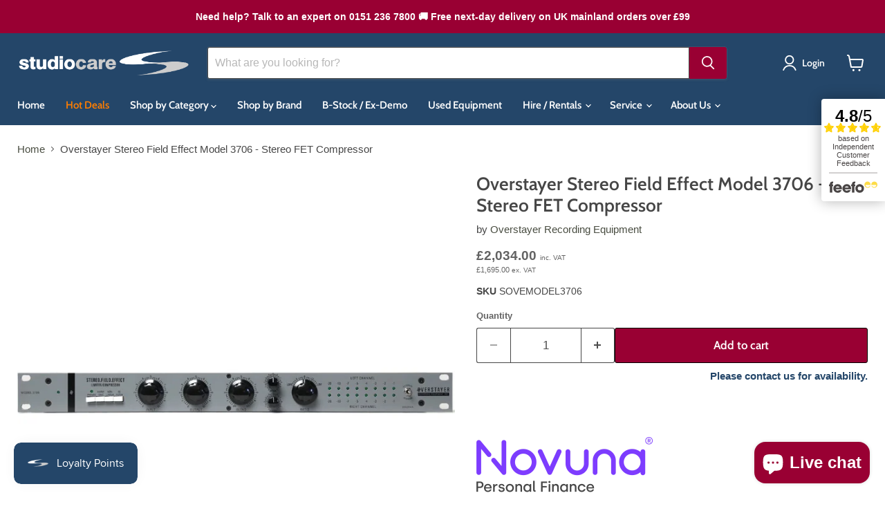

--- FILE ---
content_type: text/html; charset=utf-8
request_url: https://studiocare.com/products/overstayer-stereo-field-effect-model-3706-stereo-fet-compressor-1
body_size: 55649
content:
<!doctype html>
<html class="no-js no-touch" lang="en">
  <head>
    <meta charset="utf-8">
    <meta http-equiv="x-ua-compatible" content="IE=edge">

    <link rel="preconnect" href="https://cdn.shopify.com">
    <link rel="preconnect" href="https://fonts.shopifycdn.com">
    <link rel="preconnect" href="https://v.shopify.com">
    <link rel="preconnect" href="https://cdn.shopifycloud.com">

    <title>Overstayer Stereo Field Effect Model 3706 - Stereo FET Compressor — Studiocare</title>

    
      <meta name="description" content="Overstayer Stereo Field Effect Model 3706 - Stereo FET Compressor The Overstayer Stereo Field Effect 3706 is a stereo FET compressor and limiter designed to provide compression as well as analogue colouration. The Overstayer Stereo Field Effect has one set of controls which affect both channels for stereo operation. Li">
    

    
      <link rel="shortcut icon" href="//studiocare.com/cdn/shop/files/SC_Favicon-blue_32x32.png?v=1753694138" type="image/png">
    

    
      <link rel="canonical" href="https://studiocare.com/products/overstayer-stereo-field-effect-model-3706-stereo-fet-compressor-1" />
    

    <meta name="viewport" content="width=device-width">

    
    





<meta property="og:site_name" content="Studiocare">
<meta property="og:url" content="https://studiocare.com/products/overstayer-stereo-field-effect-model-3706-stereo-fet-compressor-1">
<meta property="og:title" content="Overstayer Stereo Field Effect Model 3706 - Stereo FET Compressor">
<meta property="og:type" content="product">
<meta property="og:description" content="Overstayer Stereo Field Effect Model 3706 - Stereo FET Compressor The Overstayer Stereo Field Effect 3706 is a stereo FET compressor and limiter designed to provide compression as well as analogue colouration. The Overstayer Stereo Field Effect has one set of controls which affect both channels for stereo operation. Li">




    
    
    

    
    
    <meta
      property="og:image"
      content="https://studiocare.com/cdn/shop/products/SOVESFE_1200x1200.jpg?v=1592221343"
    />
    <meta
      property="og:image:secure_url"
      content="https://studiocare.com/cdn/shop/products/SOVESFE_1200x1200.jpg?v=1592221343"
    />
    <meta property="og:image:width" content="1200" />
    <meta property="og:image:height" content="1200" />
    
    
    <meta property="og:image:alt" content="Social media image" />
  












<meta name="twitter:title" content="Overstayer Stereo Field Effect Model 3706 - Stereo FET Compressor">
<meta name="twitter:description" content="Overstayer Stereo Field Effect Model 3706 - Stereo FET Compressor The Overstayer Stereo Field Effect 3706 is a stereo FET compressor and limiter designed to provide compression as well as analogue colouration. The Overstayer Stereo Field Effect has one set of controls which affect both channels for stereo operation. Li">


    
    
    
      
      
      <meta name="twitter:card" content="summary">
    
    
    <meta
      property="twitter:image"
      content="https://studiocare.com/cdn/shop/products/SOVESFE_1200x1200_crop_center.jpg?v=1592221343"
    />
    <meta property="twitter:image:width" content="1200" />
    <meta property="twitter:image:height" content="1200" />
    
    
    <meta property="twitter:image:alt" content="Social media image" />
  



    <link rel="preload" href="//studiocare.com/cdn/fonts/cabin/cabin_n6.c6b1e64927bbec1c65aab7077888fb033480c4f7.woff2" as="font" crossorigin="anonymous">
    <link rel="preload" as="style" href="//studiocare.com/cdn/shop/t/44/assets/studiocare.css?v=89656013829995191191762946988">
    <link rel="preload" as="style" href="//studiocare.com/cdn/shop/t/44/assets/theme.css?v=3134996187611289801762947171">

    <script>window.performance && window.performance.mark && window.performance.mark('shopify.content_for_header.start');</script><meta id="shopify-digital-wallet" name="shopify-digital-wallet" content="/25629884462/digital_wallets/dialog">
<meta name="shopify-checkout-api-token" content="66a81256f15fe0bf0b34d10f3c0a2c11">
<meta id="in-context-paypal-metadata" data-shop-id="25629884462" data-venmo-supported="false" data-environment="production" data-locale="en_US" data-paypal-v4="true" data-currency="GBP">
<link rel="alternate" type="application/json+oembed" href="https://studiocare.com/products/overstayer-stereo-field-effect-model-3706-stereo-fet-compressor-1.oembed">
<script async="async" src="/checkouts/internal/preloads.js?locale=en-GB"></script>
<script id="shopify-features" type="application/json">{"accessToken":"66a81256f15fe0bf0b34d10f3c0a2c11","betas":["rich-media-storefront-analytics"],"domain":"studiocare.com","predictiveSearch":true,"shopId":25629884462,"locale":"en"}</script>
<script>var Shopify = Shopify || {};
Shopify.shop = "studiocare.myshopify.com";
Shopify.locale = "en";
Shopify.currency = {"active":"GBP","rate":"1.0"};
Shopify.country = "GB";
Shopify.theme = {"name":"Empire APO V12.00 - Variant Pricing Update (AH)","id":186419741046,"schema_name":"Empire","schema_version":"12.0.0","theme_store_id":838,"role":"main"};
Shopify.theme.handle = "null";
Shopify.theme.style = {"id":null,"handle":null};
Shopify.cdnHost = "studiocare.com/cdn";
Shopify.routes = Shopify.routes || {};
Shopify.routes.root = "/";</script>
<script type="module">!function(o){(o.Shopify=o.Shopify||{}).modules=!0}(window);</script>
<script>!function(o){function n(){var o=[];function n(){o.push(Array.prototype.slice.apply(arguments))}return n.q=o,n}var t=o.Shopify=o.Shopify||{};t.loadFeatures=n(),t.autoloadFeatures=n()}(window);</script>
<script id="shop-js-analytics" type="application/json">{"pageType":"product"}</script>
<script defer="defer" async type="module" src="//studiocare.com/cdn/shopifycloud/shop-js/modules/v2/client.init-shop-cart-sync_IZsNAliE.en.esm.js"></script>
<script defer="defer" async type="module" src="//studiocare.com/cdn/shopifycloud/shop-js/modules/v2/chunk.common_0OUaOowp.esm.js"></script>
<script type="module">
  await import("//studiocare.com/cdn/shopifycloud/shop-js/modules/v2/client.init-shop-cart-sync_IZsNAliE.en.esm.js");
await import("//studiocare.com/cdn/shopifycloud/shop-js/modules/v2/chunk.common_0OUaOowp.esm.js");

  window.Shopify.SignInWithShop?.initShopCartSync?.({"fedCMEnabled":true,"windoidEnabled":true});

</script>
<script>(function() {
  var isLoaded = false;
  function asyncLoad() {
    if (isLoaded) return;
    isLoaded = true;
    var urls = ["https:\/\/js.smile.io\/v1\/smile-shopify.js?shop=studiocare.myshopify.com","https:\/\/searchanise-ef84.kxcdn.com\/widgets\/shopify\/init.js?a=3a4a5p6a2a\u0026shop=studiocare.myshopify.com"];
    for (var i = 0; i < urls.length; i++) {
      var s = document.createElement('script');
      s.type = 'text/javascript';
      s.async = true;
      s.src = urls[i];
      var x = document.getElementsByTagName('script')[0];
      x.parentNode.insertBefore(s, x);
    }
  };
  if(window.attachEvent) {
    window.attachEvent('onload', asyncLoad);
  } else {
    window.addEventListener('load', asyncLoad, false);
  }
})();</script>
<script id="__st">var __st={"a":25629884462,"offset":0,"reqid":"2ad4a033-f30c-44fb-bff0-440f3489a846-1768381790","pageurl":"studiocare.com\/products\/overstayer-stereo-field-effect-model-3706-stereo-fet-compressor-1","u":"064630539cfb","p":"product","rtyp":"product","rid":4589349437486};</script>
<script>window.ShopifyPaypalV4VisibilityTracking = true;</script>
<script id="captcha-bootstrap">!function(){'use strict';const t='contact',e='account',n='new_comment',o=[[t,t],['blogs',n],['comments',n],[t,'customer']],c=[[e,'customer_login'],[e,'guest_login'],[e,'recover_customer_password'],[e,'create_customer']],r=t=>t.map((([t,e])=>`form[action*='/${t}']:not([data-nocaptcha='true']) input[name='form_type'][value='${e}']`)).join(','),a=t=>()=>t?[...document.querySelectorAll(t)].map((t=>t.form)):[];function s(){const t=[...o],e=r(t);return a(e)}const i='password',u='form_key',d=['recaptcha-v3-token','g-recaptcha-response','h-captcha-response',i],f=()=>{try{return window.sessionStorage}catch{return}},m='__shopify_v',_=t=>t.elements[u];function p(t,e,n=!1){try{const o=window.sessionStorage,c=JSON.parse(o.getItem(e)),{data:r}=function(t){const{data:e,action:n}=t;return t[m]||n?{data:e,action:n}:{data:t,action:n}}(c);for(const[e,n]of Object.entries(r))t.elements[e]&&(t.elements[e].value=n);n&&o.removeItem(e)}catch(o){console.error('form repopulation failed',{error:o})}}const l='form_type',E='cptcha';function T(t){t.dataset[E]=!0}const w=window,h=w.document,L='Shopify',v='ce_forms',y='captcha';let A=!1;((t,e)=>{const n=(g='f06e6c50-85a8-45c8-87d0-21a2b65856fe',I='https://cdn.shopify.com/shopifycloud/storefront-forms-hcaptcha/ce_storefront_forms_captcha_hcaptcha.v1.5.2.iife.js',D={infoText:'Protected by hCaptcha',privacyText:'Privacy',termsText:'Terms'},(t,e,n)=>{const o=w[L][v],c=o.bindForm;if(c)return c(t,g,e,D).then(n);var r;o.q.push([[t,g,e,D],n]),r=I,A||(h.body.append(Object.assign(h.createElement('script'),{id:'captcha-provider',async:!0,src:r})),A=!0)});var g,I,D;w[L]=w[L]||{},w[L][v]=w[L][v]||{},w[L][v].q=[],w[L][y]=w[L][y]||{},w[L][y].protect=function(t,e){n(t,void 0,e),T(t)},Object.freeze(w[L][y]),function(t,e,n,w,h,L){const[v,y,A,g]=function(t,e,n){const i=e?o:[],u=t?c:[],d=[...i,...u],f=r(d),m=r(i),_=r(d.filter((([t,e])=>n.includes(e))));return[a(f),a(m),a(_),s()]}(w,h,L),I=t=>{const e=t.target;return e instanceof HTMLFormElement?e:e&&e.form},D=t=>v().includes(t);t.addEventListener('submit',(t=>{const e=I(t);if(!e)return;const n=D(e)&&!e.dataset.hcaptchaBound&&!e.dataset.recaptchaBound,o=_(e),c=g().includes(e)&&(!o||!o.value);(n||c)&&t.preventDefault(),c&&!n&&(function(t){try{if(!f())return;!function(t){const e=f();if(!e)return;const n=_(t);if(!n)return;const o=n.value;o&&e.removeItem(o)}(t);const e=Array.from(Array(32),(()=>Math.random().toString(36)[2])).join('');!function(t,e){_(t)||t.append(Object.assign(document.createElement('input'),{type:'hidden',name:u})),t.elements[u].value=e}(t,e),function(t,e){const n=f();if(!n)return;const o=[...t.querySelectorAll(`input[type='${i}']`)].map((({name:t})=>t)),c=[...d,...o],r={};for(const[a,s]of new FormData(t).entries())c.includes(a)||(r[a]=s);n.setItem(e,JSON.stringify({[m]:1,action:t.action,data:r}))}(t,e)}catch(e){console.error('failed to persist form',e)}}(e),e.submit())}));const S=(t,e)=>{t&&!t.dataset[E]&&(n(t,e.some((e=>e===t))),T(t))};for(const o of['focusin','change'])t.addEventListener(o,(t=>{const e=I(t);D(e)&&S(e,y())}));const B=e.get('form_key'),M=e.get(l),P=B&&M;t.addEventListener('DOMContentLoaded',(()=>{const t=y();if(P)for(const e of t)e.elements[l].value===M&&p(e,B);[...new Set([...A(),...v().filter((t=>'true'===t.dataset.shopifyCaptcha))])].forEach((e=>S(e,t)))}))}(h,new URLSearchParams(w.location.search),n,t,e,['guest_login'])})(!0,!0)}();</script>
<script integrity="sha256-4kQ18oKyAcykRKYeNunJcIwy7WH5gtpwJnB7kiuLZ1E=" data-source-attribution="shopify.loadfeatures" defer="defer" src="//studiocare.com/cdn/shopifycloud/storefront/assets/storefront/load_feature-a0a9edcb.js" crossorigin="anonymous"></script>
<script data-source-attribution="shopify.dynamic_checkout.dynamic.init">var Shopify=Shopify||{};Shopify.PaymentButton=Shopify.PaymentButton||{isStorefrontPortableWallets:!0,init:function(){window.Shopify.PaymentButton.init=function(){};var t=document.createElement("script");t.src="https://studiocare.com/cdn/shopifycloud/portable-wallets/latest/portable-wallets.en.js",t.type="module",document.head.appendChild(t)}};
</script>
<script data-source-attribution="shopify.dynamic_checkout.buyer_consent">
  function portableWalletsHideBuyerConsent(e){var t=document.getElementById("shopify-buyer-consent"),n=document.getElementById("shopify-subscription-policy-button");t&&n&&(t.classList.add("hidden"),t.setAttribute("aria-hidden","true"),n.removeEventListener("click",e))}function portableWalletsShowBuyerConsent(e){var t=document.getElementById("shopify-buyer-consent"),n=document.getElementById("shopify-subscription-policy-button");t&&n&&(t.classList.remove("hidden"),t.removeAttribute("aria-hidden"),n.addEventListener("click",e))}window.Shopify?.PaymentButton&&(window.Shopify.PaymentButton.hideBuyerConsent=portableWalletsHideBuyerConsent,window.Shopify.PaymentButton.showBuyerConsent=portableWalletsShowBuyerConsent);
</script>
<script data-source-attribution="shopify.dynamic_checkout.cart.bootstrap">document.addEventListener("DOMContentLoaded",(function(){function t(){return document.querySelector("shopify-accelerated-checkout-cart, shopify-accelerated-checkout")}if(t())Shopify.PaymentButton.init();else{new MutationObserver((function(e,n){t()&&(Shopify.PaymentButton.init(),n.disconnect())})).observe(document.body,{childList:!0,subtree:!0})}}));
</script>
<script id='scb4127' type='text/javascript' async='' src='https://studiocare.com/cdn/shopifycloud/privacy-banner/storefront-banner.js'></script><link id="shopify-accelerated-checkout-styles" rel="stylesheet" media="screen" href="https://studiocare.com/cdn/shopifycloud/portable-wallets/latest/accelerated-checkout-backwards-compat.css" crossorigin="anonymous">
<style id="shopify-accelerated-checkout-cart">
        #shopify-buyer-consent {
  margin-top: 1em;
  display: inline-block;
  width: 100%;
}

#shopify-buyer-consent.hidden {
  display: none;
}

#shopify-subscription-policy-button {
  background: none;
  border: none;
  padding: 0;
  text-decoration: underline;
  font-size: inherit;
  cursor: pointer;
}

#shopify-subscription-policy-button::before {
  box-shadow: none;
}

      </style>

<script>window.performance && window.performance.mark && window.performance.mark('shopify.content_for_header.end');</script>
    <link href="//studiocare.com/cdn/shop/t/44/assets/studiocare.css?v=89656013829995191191762946988" rel="stylesheet" type="text/css" media="all" />
    <link href="//studiocare.com/cdn/shop/t/44/assets/theme.css?v=3134996187611289801762947171" rel="stylesheet" type="text/css" media="all" />

    
      <link href="//studiocare.com/cdn/shop/t/44/assets/ripple.css?v=100240391239311985871758795881" rel="stylesheet" type="text/css" media="all" />
    

    
    <script>
      window.Theme = window.Theme || {};
      window.Theme.version = '12.0.0';
      window.Theme.name = 'Empire';
      window.Theme.routes = {
        "root_url": "/",
        "account_url": "/account",
        "account_login_url": "/account/login",
        "account_logout_url": "/account/logout",
        "account_register_url": "/account/register",
        "account_addresses_url": "/account/addresses",
        "collections_url": "/collections",
        "all_products_collection_url": "/collections/all",
        "search_url": "/search",
        "predictive_search_url": "/search/suggest",
        "cart_url": "/cart",
        "cart_add_url": "/cart/add",
        "cart_change_url": "/cart/change",
        "cart_clear_url": "/cart/clear",
        "product_recommendations_url": "/recommendations/products",
      };
    </script>
    
    
      <script src="//studiocare.com/cdn/shop/t/44/assets/studiocare-custom-product.js?v=13175547707174501351758796126" defer></script>
    
  <!-- BEGIN app block: shopify://apps/shopacado-discounts/blocks/enable/5950831a-4e4e-40a4-82b0-674110b50a14 -->

<script>
    if (!window.shopacado) window.shopacado = {};
    
    window.shopacado.waitForDomLoad = function (callback) {
        if (document.readyState === "complete" || (document.readyState !== "loading" && !document.documentElement.doScroll)) {
            callback();
        } else {
            document.addEventListener("DOMContentLoaded", callback);
        }
    };

    window.shopacado.debug = false;
    window.shopacado.themeSettings = {"product_page_price_selector":"div.product-pricing \u003e div.price \u003e div \u003e span.money","product_page_lowest_price_message":"As low as {{price}}","product_page_lowest_price_initial_update_delay":0,"variant_change_detection":{"event":"variant-change","method":"el_event_listener","selector":"variant-selection.variant-selection"},"cart_update_detection":{"note":"uses xmlhttprequest"},"product_title_selector":null,"regular_product_title_selector":".cart-item--content-title a","intercept_ajax":true,"intercept_xmlhttprequest":false,"intercept_cartchangeurl":false};
    window.shopacado.app_root_url = '/apps/appikon_discounted_pricing';

    
        console.log("Shopacado: Single Discount Mode");

        
        window.shopacado.interceptAjax = true;
        

        
        window.shopacado.interceptXMLHttpRequest = false;
        

        
        window.shopacado.interceptCartChangeUrl = false;
        

        window.shopacado.payload = {
            customer: {}
        };
    
        
    
        
    
        
        
        

        
            window.shopacado.product = {
                id: 4589349437486,
                collections: []
            };

            
                window.shopacado.product.collections.push(158187782190)
            
                window.shopacado.product.collections.push(158198956078)
            
                window.shopacado.product.collections.push(159424479278)
            
        
    
        
            window.shopacado.payload.cart = {"note":null,"attributes":{},"original_total_price":0,"total_price":0,"total_discount":0,"total_weight":0.0,"item_count":0,"items":[],"requires_shipping":false,"currency":"GBP","items_subtotal_price":0,"cart_level_discount_applications":[],"checkout_charge_amount":0};
            ["requires_shipping", "total_discount", "item_count", "total_weight"].map(function(a) {
                delete window.shopacado.payload.cart[a]
            })
            window.shopacado.payload.cart.items = [];
            window.shopacado.payload.cart_product_ids = [];
            window.shopacado.payload.cart_collection_ids = [];
            
            window.shopacado.payload.adp_page = "cart";
        
    

    window.shopacadoLegacy = {"money_format":"£{{amount}}","adp_discount_tiers_default_html":"\u003cdiv class=\"adp-discount-tiers\"\u003e\n    \u003ch4\u003e{{{product_message}}}\u003c\/h4\u003e\n    \u003ctable class=\"adp-discount-table\"\u003e\n        \u003cthead\u003e\n        \u003ctr\u003e\n            \u003cth\u003eMinimum Qty\u003c\/th\u003e\n            \u003cth\u003eDiscount\u003c\/th\u003e\n        \u003c\/tr\u003e\n        \u003c\/thead\u003e\n        \u003ctbody\u003e\n        {{#vol_rows}}\n        \u003ctr\u003e\n            \u003ctd\u003e{{{quantity}}} +\u003c\/td\u003e\n            \u003ctd\u003e{{{price.title}}}\u003c\/td\u003e\n        \u003c\/tr\u003e\n        {{\/vol_rows}}\n        \u003c\/tbody\u003e\n    \u003c\/table\u003e\n\u003c\/div\u003e\n","adp_discount_tiers_detailed_html":"\u003cdiv class=\"adp-discount-tiers\"\u003e\u003ch4\u003e{{{product_message}}}\u003c\/h4\u003e\n    \u003ctable class=\"adp-discount-table\"\u003e\n        \u003cthead\u003e\n        \u003ctr\u003e\n            \u003cth\u003eQty\u003c\/th\u003e\n            \u003cth\u003eDiscount\u003c\/th\u003e\n        \u003c\/tr\u003e\n        \u003c\/thead\u003e\n        \u003ctbody\u003e {{#vol_rows}}\n        \u003ctr\u003e\n            \u003ctd\u003eBuy {{{quantity}}}\u003c\/td\u003e\n            \u003ctd\u003e{{{price.title}}} each\u003c\/td\u003e\n        \u003c\/tr\u003e\n        {{\/vol_rows}}\n        \u003c\/tbody\u003e\n    \u003c\/table\u003e\n\u003c\/div\u003e\n","adp_discount_tiers_grid_html":"\u003cdiv class=\"adp-discount-tiers\"\u003e\u003ch4\u003e{{{product_message}}}\u003c\/h4\u003e\n    \u003ctable class=\"adp-discount-table\"\u003e\n        \u003cthead\u003e\n        \u003ctr\u003e\n            \u003cth\u003eMinimum Qty\u003c\/th\u003e\n            \u003cth\u003eMaximum Qty\u003c\/th\u003e\n            \u003cth\u003eDiscount\u003c\/th\u003e\n        \u003c\/tr\u003e\n        \u003c\/thead\u003e\n        \u003ctbody\u003e {{#vol_rows}}\n        \u003ctr\u003e\n            \u003ctd\u003e{{{quantity}}}\u003c\/td\u003e\n            \u003ctd\u003e{{{next_range_qty}}}\u003c\/td\u003e\n            \u003ctd\u003e{{{price.title}}}\u003c\/td\u003e\n        \u003c\/tr\u003e\n        {{\/vol_rows}}\n        \u003c\/tbody\u003e\n    \u003c\/table\u003e\n\u003c\/div\u003e\n","adp_discount_tiers_grid_alt_html":"\u003cdiv class=\"adp-discount-tiers\"\u003e\u003ch4\u003e{{{product_message}}}\u003c\/h4\u003e\n    \u003ctable class=\"adp-discount-table\"\u003e\n        \u003cthead\u003e\n        \u003ctr\u003e\n            \u003cth\u003eQty\u003c\/th\u003e\n            \u003cth\u003eDiscount\u003c\/th\u003e\n        \u003c\/tr\u003e\n        \u003c\/thead\u003e\n        \u003ctbody\u003e {{#vol_rows}}\n        \u003ctr\u003e\n            \u003ctd\u003e{{{quantity}}} - {{{next_range_qty}}}\u003c\/td\u003e\n            \u003ctd\u003e{{{price.title}}}\u003c\/td\u003e\n        \u003c\/tr\u003e\n        {{\/vol_rows}}\n        \u003c\/tbody\u003e\n    \u003c\/table\u003e\n\u003c\/div\u003e\n","adp_buy_x_discount_tiers_html":"\u003cdiv class=\"adp-discount-tiers\"\u003e\u003ch4\u003e{{{product_message}}}\u003c\/h4\u003e\n    \u003ctable class=\"adp-discount-table\"\u003e\n        \u003cthead\u003e\n        \u003ctr\u003e\n            \u003cth\u003eQty\u003c\/th\u003e\n            \u003cth\u003eDiscount\u003c\/th\u003e\n        \u003c\/tr\u003e\n        \u003c\/thead\u003e\n        \u003ctbody\u003e {{#vol_rows}}\n        \u003ctr\u003e\n            \u003ctd\u003eBuy {{{quantity}}}\u003c\/td\u003e\n            \u003ctd\u003e{{{price.title}}}\u003c\/td\u003e\n        \u003c\/tr\u003e\n        {{\/vol_rows}}\n        \u003c\/tbody\u003e\n    \u003c\/table\u003e\n\u003c\/div\u003e\n","adp_discount_table_design_css":".adp-discount-tiers h4 {\n    text-align: inherit;\n    color: inherit;\n    font-size: inherit;\n    background-color: inherit;\n}\n\ntable.adp-discount-table th {\n    background-color: inherit;\n    border-color: #244669;\n    color: inherit;\n    border-width: inherit;\n    font-size: inherit;\n    padding: 4px;\n    text-align: center;\n    border-style: solid;\n}\n\ntable.adp-discount-table td {\n    background-color: inherit;\n    border-color: #244669;\n    color: inherit;\n    border-width: inherit;\n    font-size: inherit;\n    padding: 4px;\n    text-align: center;\n    border-style: solid;\n}\n\ntable.adp-discount-table {\n    min-width: inherit;\n    max-width: inherit;\n    border-color: inherit;\n    border-width: 1px;\n    font-family: inherit;\n    border-collapse: collapse;\n    margin: auto;\n    width: 100%;\n}\n\ntable.adp-discount-table td:last-child {\n    color: inherit;\n    background-color: inherit;\n    font-family: inherit;\n    font-size: inherit;\n}\n","notification_bar_design_css":"div#appikon-notification-bar {\n    font-size: 100%;\n    background-color: #990033;\n    padding: 12px;\n    color: #FFFFFF;\n    font-family: inherit;\n    z-index: 9999999999999;\n    display: none;\n    left: 0px;\n    width: 100%;\n    margin: 0px;\n    margin-bottom: 20px;\n    text-align: center;\n    text-transform: none;\n}\n\n.appikon-cart-item-success-notes, .appikon-cart-item-upsell-notes {\n    display: block;\n    font-weight: bold;\n    color: #0078BD;\n    font-size: 80%;\n}\n\n#appikon-discount-item {\n    font-size: 60%;\n    padding-top: 5px;\n    padding-bottom: 5px;\n}\n\n#appikon-summary-item {\n    font-size: 60%;\n    padding-top: 5px;\n    padding-bottom: 5px;\n}","avoid_cart_quantity_adjustment":false,"quantities_refresh_over_submit":false,"custom_css":"","custom_js":"","custom_js_settings":"","show_cart_notification_bar":true,"show_product_notification_bar":true,"discount_mode":"DRAFT","vd_placement_settings":{"placement":"AFTER","final_selector":"","use_app_blocks":true,"custom_js":null},"notification_placement_settings":{"final_selector":null,"placement":"AFTER","use_app_blocks":true},"notification_cart_placement_settings":{"final_selector":null,"placement":"AFTER","use_app_blocks":true},"discount_code_apply_button":"Apply","discount_code_placeholder_text":"Discount Code","discount_code_settings":{"inputPlacementSelector":"#appikon-discount-item","inputPlacementPosition":"AFTER"},"show_discount_code":false,"shop":"studiocare.myshopify.com","is_dynamic_insertion":true,"listen_to_ajax_cart_events_strategy":true,"installed":true,"use_compare_at_price":false,"multicurrency_code":"if (window.theme \u0026\u0026 window.theme.moneyFormat) {\n                window.appikon.multicurrency.moneyFormat = window.theme.moneyFormat;\n            } else if (window.theme \u0026\u0026 window.theme.strings \u0026\u0026 window.theme.strings.moneyFormat) {\n                window.appikon.multicurrency.moneyFormat = window.theme.strings.moneyFormat;\n            } else if (window.Theme \u0026\u0026 window.Theme.strings \u0026\u0026 window.Theme.strings.moneyFormat) {\n                window.appikon.multicurrency.moneyFormat = window.Theme.strings.moneyFormat;\n            } else if (window.Theme \u0026\u0026 window.Theme.moneyFormat) {\n                window.appikon.multicurrency.moneyFormat = window.Theme.moneyFormat;\n            } else if (window.mwSwitcherObjects \u0026\u0026 window.mwSwitcherObjects.shop.money_format){\n                window.appikon.multicurrency.moneyFormat = window.mwSwitcherObjects.shop.money_format;\n            } else if (window.Shopify.currency \u0026\u0026 window.Shopify.currency.active \u0026\u0026 window.Currency \u0026\u0026 window.Currency.money_format \u0026\u0026 window.Currency.money_format[window.Shopify.currency.active]) {\n                window.appikon.multicurrency.moneyFormat = window.Currency.money_format[window.Shopify.currency.active];\n            } else if (window.Currency \u0026\u0026 window.Currency.currentCurrency \u0026\u0026 window.Currency.moneyFormats \u0026\u0026 window.Currency.moneyFormats[window.Currency.currentCurrency]) {\n                window.appikon.multicurrency.moneyFormat = window.Currency.moneyFormats[window.Currency.currentCurrency].money_format;\n            } else if (window.ACSCurrency \u0026\u0026 window.ACSCurrency.currentCurrency) {\n                window.appikon.multicurrency.moneyFormat = window.ACSCurrency.moneyFormats[window.ACSCurrency.currentCurrency].money_format;\n            } else if (window.FlashsearchThemeSettings \u0026\u0026 window.FlashsearchThemeSettings.shop \u0026\u0026 window.FlashsearchThemeSettings.shop.moneyFormat) {\n                window.appikon.multicurrency.moneyFormat = window.FlashsearchThemeSettings.shop.moneyFormat;\n            }\n\n            typeof continuePageLoad === \"function\" \u0026\u0026 continuePageLoad();","code_version":"2.0.2","product_page_price_selector":"","checkout_selector":"","drawer_cart_selector":"","terms_selector":"","drawer_cart_product_title_selector":"","drawer_cart_line_price_selector":"","drawer_cart_unit_price_selector":"","drawer_cart_sub_total_selector":"","regular_cart_product_title_selector":".cart-item--content-title a","regular_cart_line_price_selector":"","regular_cart_unit_price_selector":"","regular_cart_sub_total_selector":"","app_root_url":"\/apps\/appikon_discounted_pricing","appikon_cart_x_requested_with":"","jquery_url":"code.jquery.com\/jquery-3.6.3.min.js","intercept_fetch_calls":false,"page_load_delay":0,"debug":true,"discount_table_code":"\/\/ using app blocks for discount tables"}
</script>


<script src="https://cdn.shopify.com/extensions/4594f4fe-0288-4a13-886e-2ae30c783d17/shopacado-volume-discounts-43/assets/shopacado-additional.js" async></script>




<script>
    window.shopacado.waitForDomLoad(() => {

        

    });
</script>


<script>
    window.shopacado.waitForDomLoad(() => {
        
    
        const el = document.querySelector("variant-selection.variant-selection");
        if (el) {
            el.addEventListener("variant-change", (data) => {
                if (data) {
                    setTimeout(() => {
                        if (data.detail?.variant?.price) {
                            window.shopacado.productUpdateWithNewPrice(data.detail.variant.price);
                        } else if (data.target?.currentVariant?.price) {
                            window.shopacado.productUpdateWithNewPrice(data.target.currentVariant.price);
                        }
                    }, window.shopacado.themeSettings?.variant_change_detection?.delay || 0);
                }
            });
        }
        
        



        setTimeout(() => {
            const lowest_price_el = document.getElementById("shopacado-lowest-price");
            console.log("Lowest Price Element", lowest_price_el);
            if (lowest_price_el) {
                if (typeof window.shopacado.prepPageForLowestPrice === "function") {
                    window.shopacado.prepPageForLowestPrice();
                }
                
                window.shopacado.showLowestPriceFromElement(lowest_price_el);
            }
        }, window.shopacado.themeSettings?.product_page_lowest_price_initial_update_delay || 0);
    });
</script>


<link href="//cdn.shopify.com/extensions/4594f4fe-0288-4a13-886e-2ae30c783d17/shopacado-volume-discounts-43/assets/shopacado-legacy.css" rel="stylesheet" type="text/css" media="all" />

<style>
    .adp-discount-tiers h4 {
    text-align: inherit;
    color: inherit;
    font-size: inherit;
    background-color: inherit;
}

table.adp-discount-table th {
    background-color: inherit;
    border-color: #244669;
    color: inherit;
    border-width: inherit;
    font-size: inherit;
    padding: 4px;
    text-align: center;
    border-style: solid;
}

table.adp-discount-table td {
    background-color: inherit;
    border-color: #244669;
    color: inherit;
    border-width: inherit;
    font-size: inherit;
    padding: 4px;
    text-align: center;
    border-style: solid;
}

table.adp-discount-table {
    min-width: inherit;
    max-width: inherit;
    border-color: inherit;
    border-width: 1px;
    font-family: inherit;
    border-collapse: collapse;
    margin: auto;
    width: 100%;
}

table.adp-discount-table td:last-child {
    color: inherit;
    background-color: inherit;
    font-family: inherit;
    font-size: inherit;
}

</style>

<style>
    div#appikon-notification-bar {
    font-size: 100%;
    background-color: #990033;
    padding: 12px;
    color: #FFFFFF;
    font-family: inherit;
    z-index: 9999999999999;
    display: none;
    left: 0px;
    width: 100%;
    margin: 0px;
    margin-bottom: 20px;
    text-align: center;
    text-transform: none;
}

.appikon-cart-item-success-notes, .appikon-cart-item-upsell-notes {
    display: block;
    font-weight: bold;
    color: #0078BD;
    font-size: 80%;
}

#appikon-discount-item {
    font-size: 60%;
    padding-top: 5px;
    padding-bottom: 5px;
}

#appikon-summary-item {
    font-size: 60%;
    padding-top: 5px;
    padding-bottom: 5px;
}
</style>

<style>
    
</style>

<style>
    div#shopacado-banner {
        position: absolute;
        top: 0;
        left: 0;
        background-color: #DDEEEE;
        width: 100%;
        height: 50px;
        z-index:99999;
    }
    
    div#shopacado-banner-content {
        width: 800px;
        margin: 0 auto;
        padding: 10px;
        text-align: center
    }

    .shopacado-hidden {
        display: none;
    }

    .push-down {
        margin-top: 70px;
    }
</style>


<!-- END app block --><!-- BEGIN app block: shopify://apps/hulk-form-builder/blocks/app-embed/b6b8dd14-356b-4725-a4ed-77232212b3c3 --><!-- BEGIN app snippet: hulkapps-formbuilder-theme-ext --><script type="text/javascript">
  
  if (typeof window.formbuilder_customer != "object") {
        window.formbuilder_customer = {}
  }

  window.hulkFormBuilder = {
    form_data: {"form_20KbQCDmI6SnwHLP4q7GhQ":{"uuid":"20KbQCDmI6SnwHLP4q7GhQ","form_name":"An Evening with API RSVP","form_data":{"div_back_gradient_1":"#fff","div_back_gradient_2":"#fff","back_color":"#fff","form_title":"\u003cp\u003e\u0026nbsp;\u003c\/p\u003e\n\n\u003cp\u003eRSVP - API Evening\u003c\/p\u003e\n","form_submit":"Submit","after_submit":"hideAndmessage","after_submit_msg":"","captcha_enable":"no","label_style":"blockLabels","input_border_radius":"2","back_type":"transparent","input_back_color":"#fff","input_back_color_hover":"#fff","back_shadow":"none","label_font_clr":"#333333","input_font_clr":"#333333","button_align":"leftBtn","button_clr":"#fff","button_back_clr":"#333333","button_border_radius":"2","form_width":"600px","form_border_size":"2","form_border_clr":"#c7c7c7","form_border_radius":"1","label_font_size":"14","input_font_size":"12","button_font_size":"16","form_padding":"35","input_border_color":"#ccc","input_border_color_hover":"#ccc","btn_border_clr":"#333333","btn_border_size":"1","form_name":"An Evening with API RSVP","":"sales@studiocare.com","form_emails":"sales@studiocare.com","admin_email_subject":"New form submission received.","admin_email_message":"Hi [first-name of store owner],\u003cbr\u003eSomeone just submitted a response to your form.\u003cbr\u003ePlease find the details below:","form_access_message":"\u003cp\u003ePlease login to access the form\u003cbr\u003eDo not have an account? Create account\u003c\/p\u003e","notification_email_send":true,"submition_single_email":"yes","capture_form_submission_counts":"no","custom_count_number":"","form_banner":"https:\/\/form-builder-by-hulkapps.s3.amazonaws.com\/uploads\/studiocare.myshopify.com\/backend_image\/API_logo.jpg","form_banner_alignment":"center","banner_img_height":"200","banner_img_width":"200","shopify_customer_create":"yes","customer_account_activation_email":"yes","formElements":[{"Conditions":{},"type":"text","position":0,"label":"Name","page_number":1},{"type":"email","position":1,"label":"Email","required":"yes","email_confirm":"yes","Conditions":{},"page_number":1}]},"is_spam_form":false,"shop_uuid":"XD4Nu4UtWE4_EWqnJ3f3fg","shop_timezone":"Europe\/London","shop_id":88709,"shop_is_after_submit_enabled":true,"shop_shopify_plan":"shopify_plus","shop_shopify_domain":"studiocare.myshopify.com","shop_remove_watermark":false,"shop_created_at":"2023-07-31T09:24:32.404-05:00"},"form_2XOkdov7UkgWP3ULQPCdlA":{"uuid":"2XOkdov7UkgWP3ULQPCdlA","form_name":"BFCM 2025","form_data":{"div_back_gradient_1":"#fff","div_back_gradient_2":"#fff","back_color":"#fff","form_title":"\u003ch3\u003eRequest a Black Friday Deal!\u003c\/h3\u003e\n","form_submit":"Submit","after_submit":"hideAndmessage","after_submit_msg":"","captcha_enable":"no","label_style":"blockLabels","input_border_radius":"2","back_type":"transparent","input_back_color":"#fff","input_back_color_hover":"#fff","back_shadow":"none","label_font_clr":"#333333","input_font_clr":"#333333","button_align":"fullBtn","button_clr":"#fff","button_back_clr":"#244669","button_border_radius":"3","form_width":"600px","form_border_size":"2","form_border_clr":"#c7c7c7","form_border_radius":"1","label_font_size":"14","input_font_size":"12","button_font_size":"16","form_padding":"35","input_border_color":"#ccc","input_border_color_hover":"#ccc","btn_border_clr":"#333333","btn_border_size":0,"form_name":"BFCM 2025","":"sales@studiocare.com","form_access_message":"\u003cp\u003ePlease login to access the form\u003cbr\u003eDo not have an account? Create account\u003c\/p\u003e","form_load_as_popup":"no","form_load_with_existing_btn":"no","formElements":[{"type":"text","position":0,"label":"First Name","customClass":"","halfwidth":"yes","Conditions":{},"page_number":1},{"type":"text","position":1,"label":"Last Name","halfwidth":"yes","Conditions":{},"page_number":1},{"type":"email","position":2,"label":"Email","required":"yes","email_confirm":"yes","Conditions":{},"page_number":1},{"type":"textarea","position":3,"label":"I would like a Black Friday deal on the following equipment","required":"yes","Conditions":{},"page_number":1}]},"is_spam_form":false,"shop_uuid":"XD4Nu4UtWE4_EWqnJ3f3fg","shop_timezone":"Europe\/London","shop_id":88709,"shop_is_after_submit_enabled":true,"shop_shopify_plan":"shopify_plus","shop_shopify_domain":"studiocare.myshopify.com"}},
    shop_data: {"shop_XD4Nu4UtWE4_EWqnJ3f3fg":{"shop_uuid":"XD4Nu4UtWE4_EWqnJ3f3fg","shop_timezone":"Europe\/London","shop_id":88709,"shop_is_after_submit_enabled":true,"shop_shopify_plan":"Shopify Plus","shop_shopify_domain":"studiocare.myshopify.com","shop_created_at":"2023-07-31T09:24:32.404-05:00","is_skip_metafield":false,"shop_deleted":false,"shop_disabled":false}},
    settings_data: {"shop_settings":{"shop_customise_msgs":[],"default_customise_msgs":{"is_required":"is required","thank_you":"Thank you! The form was submitted successfully.","processing":"Processing...","valid_data":"Please provide valid data","valid_email":"Provide valid email format","valid_tags":"HTML Tags are not allowed","valid_phone":"Provide valid phone number","valid_captcha":"Please provide valid captcha response","valid_url":"Provide valid URL","only_number_alloud":"Provide valid number in","number_less":"must be less than","number_more":"must be more than","image_must_less":"Image must be less than 20MB","image_number":"Images allowed","image_extension":"Invalid extension! Please provide image file","error_image_upload":"Error in image upload. Please try again.","error_file_upload":"Error in file upload. Please try again.","your_response":"Your response","error_form_submit":"Error occur.Please try again after sometime.","email_submitted":"Form with this email is already submitted","invalid_email_by_zerobounce":"The email address you entered appears to be invalid. Please check it and try again.","download_file":"Download file","card_details_invalid":"Your card details are invalid","card_details":"Card details","please_enter_card_details":"Please enter card details","card_number":"Card number","exp_mm":"Exp MM","exp_yy":"Exp YY","crd_cvc":"CVV","payment_value":"Payment amount","please_enter_payment_amount":"Please enter payment amount","address1":"Address line 1","address2":"Address line 2","city":"City","province":"Province","zipcode":"Zip code","country":"Country","blocked_domain":"This form does not accept addresses from","file_must_less":"File must be less than 20MB","file_extension":"Invalid extension! Please provide file","only_file_number_alloud":"files allowed","previous":"Previous","next":"Next","must_have_a_input":"Please enter at least one field.","please_enter_required_data":"Please enter required data","atleast_one_special_char":"Include at least one special character","atleast_one_lowercase_char":"Include at least one lowercase character","atleast_one_uppercase_char":"Include at least one uppercase character","atleast_one_number":"Include at least one number","must_have_8_chars":"Must have 8 characters long","be_between_8_and_12_chars":"Be between 8 and 12 characters long","please_select":"Please Select","phone_submitted":"Form with this phone number is already submitted","user_res_parse_error":"Error while submitting the form","valid_same_values":"values must be same","product_choice_clear_selection":"Clear Selection","picture_choice_clear_selection":"Clear Selection","remove_all_for_file_image_upload":"Remove All","invalid_file_type_for_image_upload":"You can't upload files of this type.","invalid_file_type_for_signature_upload":"You can't upload files of this type.","max_files_exceeded_for_file_upload":"You can not upload any more files.","max_files_exceeded_for_image_upload":"You can not upload any more files.","file_already_exist":"File already uploaded","max_limit_exceed":"You have added the maximum number of text fields.","cancel_upload_for_file_upload":"Cancel upload","cancel_upload_for_image_upload":"Cancel upload","cancel_upload_for_signature_upload":"Cancel upload"},"shop_blocked_domains":[]}},
    features_data: {"shop_plan_features":{"shop_plan_features":["unlimited-forms","full-design-customization","export-form-submissions","multiple-recipients-for-form-submissions","multiple-admin-notifications","enable-captcha","unlimited-file-uploads","save-submitted-form-data","set-auto-response-message","conditional-logic","form-banner","save-as-draft-facility","include-user-response-in-admin-email","disable-form-submission","mail-platform-integration","stripe-payment-integration","pre-built-templates","create-customer-account-on-shopify","google-analytics-3-by-tracking-id","facebook-pixel-id","bing-uet-pixel-id","advanced-js","advanced-css","api-available","customize-form-message","hidden-field","restrict-from-submissions-per-one-user","utm-tracking","ratings","privacy-notices","heading","paragraph","shopify-flow-trigger","domain-setup","block-domain","address","html-code","form-schedule","after-submit-script","customize-form-scrolling","on-form-submission-record-the-referrer-url","password","duplicate-the-forms","include-user-response-in-auto-responder-email","elements-add-ons","admin-and-auto-responder-email-with-tokens","email-export","premium-support","google-analytics-4-by-measurement-id","google-ads-for-tracking-conversion","validation-field","file-upload","load_form_as_popup","advanced_conditional_logic"]}},
    shop: null,
    shop_id: null,
    plan_features: null,
    validateDoubleQuotes: false,
    assets: {
      extraFunctions: "https://cdn.shopify.com/extensions/019bb5ee-ec40-7527-955d-c1b8751eb060/form-builder-by-hulkapps-50/assets/extra-functions.js",
      extraStyles: "https://cdn.shopify.com/extensions/019bb5ee-ec40-7527-955d-c1b8751eb060/form-builder-by-hulkapps-50/assets/extra-styles.css",
      bootstrapStyles: "https://cdn.shopify.com/extensions/019bb5ee-ec40-7527-955d-c1b8751eb060/form-builder-by-hulkapps-50/assets/theme-app-extension-bootstrap.css"
    },
    translations: {
      htmlTagNotAllowed: "HTML Tags are not allowed",
      sqlQueryNotAllowed: "SQL Queries are not allowed",
      doubleQuoteNotAllowed: "Double quotes are not allowed",
      vorwerkHttpWwwNotAllowed: "The words \u0026#39;http\u0026#39; and \u0026#39;www\u0026#39; are not allowed. Please remove them and try again.",
      maxTextFieldsReached: "You have added the maximum number of text fields.",
      avoidNegativeWords: "Avoid negative words: Don\u0026#39;t use negative words in your contact message.",
      customDesignOnly: "This form is for custom designs requests. For general inquiries please contact our team at info@stagheaddesigns.com",
      zerobounceApiErrorMsg: "We couldn\u0026#39;t verify your email due to a technical issue. Please try again later.",
    }

  }

  

  window.FbThemeAppExtSettingsHash = {}
  
</script><!-- END app snippet --><!-- END app block --><!-- BEGIN app block: shopify://apps/simprosys-google-shopping-feed/blocks/core_settings_block/1f0b859e-9fa6-4007-97e8-4513aff5ff3b --><!-- BEGIN: GSF App Core Tags & Scripts by Simprosys Google Shopping Feed -->









<!-- END: GSF App Core Tags & Scripts by Simprosys Google Shopping Feed -->
<!-- END app block --><script src="https://cdn.shopify.com/extensions/4594f4fe-0288-4a13-886e-2ae30c783d17/shopacado-volume-discounts-43/assets/shopacado-global.js" type="text/javascript" defer="defer"></script>
<link href="https://cdn.shopify.com/extensions/4594f4fe-0288-4a13-886e-2ae30c783d17/shopacado-volume-discounts-43/assets/shopacado-global.css" rel="stylesheet" type="text/css" media="all">
<script src="https://cdn.shopify.com/extensions/7bc9bb47-adfa-4267-963e-cadee5096caf/inbox-1252/assets/inbox-chat-loader.js" type="text/javascript" defer="defer"></script>
<script src="https://cdn.shopify.com/extensions/019bb5ee-ec40-7527-955d-c1b8751eb060/form-builder-by-hulkapps-50/assets/form-builder-script.js" type="text/javascript" defer="defer"></script>
<link href="https://cdn.shopify.com/extensions/019bb1f6-fcbe-7366-b948-e666c117b26c/advanced-product-options-176/assets/mws_apo_bundle.css" rel="stylesheet" type="text/css" media="all">
<link href="https://cdn.shopify.com/extensions/abd62dc5-a83a-4c87-a539-0cdf2a82168f/1.3.0/assets/optimised-widgets-visibility.css" rel="stylesheet" type="text/css" media="all">
<script src="https://cdn.shopify.com/extensions/019baf3f-4960-7b19-95ce-9854c4be1c8f/terms-relentless-130/assets/terms.js" type="text/javascript" defer="defer"></script>
<link href="https://cdn.shopify.com/extensions/019baf3f-4960-7b19-95ce-9854c4be1c8f/terms-relentless-130/assets/style.min.css" rel="stylesheet" type="text/css" media="all">
<script src="https://cdn.shopify.com/extensions/019bb44f-1d98-7bf6-8b51-cb48c7e82503/smile-io-264/assets/smile-loader.js" type="text/javascript" defer="defer"></script>
<link href="https://monorail-edge.shopifysvc.com" rel="dns-prefetch">
<script>(function(){if ("sendBeacon" in navigator && "performance" in window) {try {var session_token_from_headers = performance.getEntriesByType('navigation')[0].serverTiming.find(x => x.name == '_s').description;} catch {var session_token_from_headers = undefined;}var session_cookie_matches = document.cookie.match(/_shopify_s=([^;]*)/);var session_token_from_cookie = session_cookie_matches && session_cookie_matches.length === 2 ? session_cookie_matches[1] : "";var session_token = session_token_from_headers || session_token_from_cookie || "";function handle_abandonment_event(e) {var entries = performance.getEntries().filter(function(entry) {return /monorail-edge.shopifysvc.com/.test(entry.name);});if (!window.abandonment_tracked && entries.length === 0) {window.abandonment_tracked = true;var currentMs = Date.now();var navigation_start = performance.timing.navigationStart;var payload = {shop_id: 25629884462,url: window.location.href,navigation_start,duration: currentMs - navigation_start,session_token,page_type: "product"};window.navigator.sendBeacon("https://monorail-edge.shopifysvc.com/v1/produce", JSON.stringify({schema_id: "online_store_buyer_site_abandonment/1.1",payload: payload,metadata: {event_created_at_ms: currentMs,event_sent_at_ms: currentMs}}));}}window.addEventListener('pagehide', handle_abandonment_event);}}());</script>
<script id="web-pixels-manager-setup">(function e(e,d,r,n,o){if(void 0===o&&(o={}),!Boolean(null===(a=null===(i=window.Shopify)||void 0===i?void 0:i.analytics)||void 0===a?void 0:a.replayQueue)){var i,a;window.Shopify=window.Shopify||{};var t=window.Shopify;t.analytics=t.analytics||{};var s=t.analytics;s.replayQueue=[],s.publish=function(e,d,r){return s.replayQueue.push([e,d,r]),!0};try{self.performance.mark("wpm:start")}catch(e){}var l=function(){var e={modern:/Edge?\/(1{2}[4-9]|1[2-9]\d|[2-9]\d{2}|\d{4,})\.\d+(\.\d+|)|Firefox\/(1{2}[4-9]|1[2-9]\d|[2-9]\d{2}|\d{4,})\.\d+(\.\d+|)|Chrom(ium|e)\/(9{2}|\d{3,})\.\d+(\.\d+|)|(Maci|X1{2}).+ Version\/(15\.\d+|(1[6-9]|[2-9]\d|\d{3,})\.\d+)([,.]\d+|)( \(\w+\)|)( Mobile\/\w+|) Safari\/|Chrome.+OPR\/(9{2}|\d{3,})\.\d+\.\d+|(CPU[ +]OS|iPhone[ +]OS|CPU[ +]iPhone|CPU IPhone OS|CPU iPad OS)[ +]+(15[._]\d+|(1[6-9]|[2-9]\d|\d{3,})[._]\d+)([._]\d+|)|Android:?[ /-](13[3-9]|1[4-9]\d|[2-9]\d{2}|\d{4,})(\.\d+|)(\.\d+|)|Android.+Firefox\/(13[5-9]|1[4-9]\d|[2-9]\d{2}|\d{4,})\.\d+(\.\d+|)|Android.+Chrom(ium|e)\/(13[3-9]|1[4-9]\d|[2-9]\d{2}|\d{4,})\.\d+(\.\d+|)|SamsungBrowser\/([2-9]\d|\d{3,})\.\d+/,legacy:/Edge?\/(1[6-9]|[2-9]\d|\d{3,})\.\d+(\.\d+|)|Firefox\/(5[4-9]|[6-9]\d|\d{3,})\.\d+(\.\d+|)|Chrom(ium|e)\/(5[1-9]|[6-9]\d|\d{3,})\.\d+(\.\d+|)([\d.]+$|.*Safari\/(?![\d.]+ Edge\/[\d.]+$))|(Maci|X1{2}).+ Version\/(10\.\d+|(1[1-9]|[2-9]\d|\d{3,})\.\d+)([,.]\d+|)( \(\w+\)|)( Mobile\/\w+|) Safari\/|Chrome.+OPR\/(3[89]|[4-9]\d|\d{3,})\.\d+\.\d+|(CPU[ +]OS|iPhone[ +]OS|CPU[ +]iPhone|CPU IPhone OS|CPU iPad OS)[ +]+(10[._]\d+|(1[1-9]|[2-9]\d|\d{3,})[._]\d+)([._]\d+|)|Android:?[ /-](13[3-9]|1[4-9]\d|[2-9]\d{2}|\d{4,})(\.\d+|)(\.\d+|)|Mobile Safari.+OPR\/([89]\d|\d{3,})\.\d+\.\d+|Android.+Firefox\/(13[5-9]|1[4-9]\d|[2-9]\d{2}|\d{4,})\.\d+(\.\d+|)|Android.+Chrom(ium|e)\/(13[3-9]|1[4-9]\d|[2-9]\d{2}|\d{4,})\.\d+(\.\d+|)|Android.+(UC? ?Browser|UCWEB|U3)[ /]?(15\.([5-9]|\d{2,})|(1[6-9]|[2-9]\d|\d{3,})\.\d+)\.\d+|SamsungBrowser\/(5\.\d+|([6-9]|\d{2,})\.\d+)|Android.+MQ{2}Browser\/(14(\.(9|\d{2,})|)|(1[5-9]|[2-9]\d|\d{3,})(\.\d+|))(\.\d+|)|K[Aa][Ii]OS\/(3\.\d+|([4-9]|\d{2,})\.\d+)(\.\d+|)/},d=e.modern,r=e.legacy,n=navigator.userAgent;return n.match(d)?"modern":n.match(r)?"legacy":"unknown"}(),u="modern"===l?"modern":"legacy",c=(null!=n?n:{modern:"",legacy:""})[u],f=function(e){return[e.baseUrl,"/wpm","/b",e.hashVersion,"modern"===e.buildTarget?"m":"l",".js"].join("")}({baseUrl:d,hashVersion:r,buildTarget:u}),m=function(e){var d=e.version,r=e.bundleTarget,n=e.surface,o=e.pageUrl,i=e.monorailEndpoint;return{emit:function(e){var a=e.status,t=e.errorMsg,s=(new Date).getTime(),l=JSON.stringify({metadata:{event_sent_at_ms:s},events:[{schema_id:"web_pixels_manager_load/3.1",payload:{version:d,bundle_target:r,page_url:o,status:a,surface:n,error_msg:t},metadata:{event_created_at_ms:s}}]});if(!i)return console&&console.warn&&console.warn("[Web Pixels Manager] No Monorail endpoint provided, skipping logging."),!1;try{return self.navigator.sendBeacon.bind(self.navigator)(i,l)}catch(e){}var u=new XMLHttpRequest;try{return u.open("POST",i,!0),u.setRequestHeader("Content-Type","text/plain"),u.send(l),!0}catch(e){return console&&console.warn&&console.warn("[Web Pixels Manager] Got an unhandled error while logging to Monorail."),!1}}}}({version:r,bundleTarget:l,surface:e.surface,pageUrl:self.location.href,monorailEndpoint:e.monorailEndpoint});try{o.browserTarget=l,function(e){var d=e.src,r=e.async,n=void 0===r||r,o=e.onload,i=e.onerror,a=e.sri,t=e.scriptDataAttributes,s=void 0===t?{}:t,l=document.createElement("script"),u=document.querySelector("head"),c=document.querySelector("body");if(l.async=n,l.src=d,a&&(l.integrity=a,l.crossOrigin="anonymous"),s)for(var f in s)if(Object.prototype.hasOwnProperty.call(s,f))try{l.dataset[f]=s[f]}catch(e){}if(o&&l.addEventListener("load",o),i&&l.addEventListener("error",i),u)u.appendChild(l);else{if(!c)throw new Error("Did not find a head or body element to append the script");c.appendChild(l)}}({src:f,async:!0,onload:function(){if(!function(){var e,d;return Boolean(null===(d=null===(e=window.Shopify)||void 0===e?void 0:e.analytics)||void 0===d?void 0:d.initialized)}()){var d=window.webPixelsManager.init(e)||void 0;if(d){var r=window.Shopify.analytics;r.replayQueue.forEach((function(e){var r=e[0],n=e[1],o=e[2];d.publishCustomEvent(r,n,o)})),r.replayQueue=[],r.publish=d.publishCustomEvent,r.visitor=d.visitor,r.initialized=!0}}},onerror:function(){return m.emit({status:"failed",errorMsg:"".concat(f," has failed to load")})},sri:function(e){var d=/^sha384-[A-Za-z0-9+/=]+$/;return"string"==typeof e&&d.test(e)}(c)?c:"",scriptDataAttributes:o}),m.emit({status:"loading"})}catch(e){m.emit({status:"failed",errorMsg:(null==e?void 0:e.message)||"Unknown error"})}}})({shopId: 25629884462,storefrontBaseUrl: "https://studiocare.com",extensionsBaseUrl: "https://extensions.shopifycdn.com/cdn/shopifycloud/web-pixels-manager",monorailEndpoint: "https://monorail-edge.shopifysvc.com/unstable/produce_batch",surface: "storefront-renderer",enabledBetaFlags: ["2dca8a86","a0d5f9d2"],webPixelsConfigList: [{"id":"570753202","configuration":"{\"config\":\"{\\\"google_tag_ids\\\":[\\\"AW-1064876035\\\"],\\\"target_country\\\":\\\"GB\\\",\\\"gtag_events\\\":[{\\\"type\\\":\\\"search\\\",\\\"action_label\\\":[\\\"G-MGN30ERN9W\\\",\\\"AW-1064876035\\\/N06nCIeSuLcbEIPw4vsD\\\"]},{\\\"type\\\":\\\"begin_checkout\\\",\\\"action_label\\\":[\\\"G-MGN30ERN9W\\\",\\\"AW-1064876035\\\/UhpPCJi-t7cbEIPw4vsD\\\"]},{\\\"type\\\":\\\"view_item\\\",\\\"action_label\\\":[\\\"G-MGN30ERN9W\\\",\\\"AW-1064876035\\\/Txz0CISSuLcbEIPw4vsD\\\"]},{\\\"type\\\":\\\"purchase\\\",\\\"action_label\\\":[\\\"G-MGN30ERN9W\\\",\\\"AW-1064876035\\\/YVHiCJW-t7cbEIPw4vsD\\\"]},{\\\"type\\\":\\\"page_view\\\",\\\"action_label\\\":[\\\"G-MGN30ERN9W\\\",\\\"AW-1064876035\\\/t2BBCIGSuLcbEIPw4vsD\\\"]},{\\\"type\\\":\\\"add_payment_info\\\",\\\"action_label\\\":[\\\"G-MGN30ERN9W\\\",\\\"AW-1064876035\\\/qJx0CIqSuLcbEIPw4vsD\\\"]},{\\\"type\\\":\\\"add_to_cart\\\",\\\"action_label\\\":[\\\"G-MGN30ERN9W\\\",\\\"AW-1064876035\\\/h-G1CJu-t7cbEIPw4vsD\\\"]}],\\\"enable_monitoring_mode\\\":false}\"}","eventPayloadVersion":"v1","runtimeContext":"OPEN","scriptVersion":"b2a88bafab3e21179ed38636efcd8a93","type":"APP","apiClientId":1780363,"privacyPurposes":[],"dataSharingAdjustments":{"protectedCustomerApprovalScopes":["read_customer_address","read_customer_email","read_customer_name","read_customer_personal_data","read_customer_phone"]}},{"id":"52461746","configuration":"{\"apiKey\":\"3a4a5p6a2a\", \"host\":\"searchserverapi.com\"}","eventPayloadVersion":"v1","runtimeContext":"STRICT","scriptVersion":"5559ea45e47b67d15b30b79e7c6719da","type":"APP","apiClientId":578825,"privacyPurposes":["ANALYTICS"],"dataSharingAdjustments":{"protectedCustomerApprovalScopes":["read_customer_personal_data"]}},{"id":"shopify-app-pixel","configuration":"{}","eventPayloadVersion":"v1","runtimeContext":"STRICT","scriptVersion":"0450","apiClientId":"shopify-pixel","type":"APP","privacyPurposes":["ANALYTICS","MARKETING"]},{"id":"shopify-custom-pixel","eventPayloadVersion":"v1","runtimeContext":"LAX","scriptVersion":"0450","apiClientId":"shopify-pixel","type":"CUSTOM","privacyPurposes":["ANALYTICS","MARKETING"]}],isMerchantRequest: false,initData: {"shop":{"name":"Studiocare","paymentSettings":{"currencyCode":"GBP"},"myshopifyDomain":"studiocare.myshopify.com","countryCode":"GB","storefrontUrl":"https:\/\/studiocare.com"},"customer":null,"cart":null,"checkout":null,"productVariants":[{"price":{"amount":1695.0,"currencyCode":"GBP"},"product":{"title":"Overstayer Stereo Field Effect Model 3706 - Stereo FET Compressor","vendor":"Overstayer Recording Equipment","id":"4589349437486","untranslatedTitle":"Overstayer Stereo Field Effect Model 3706 - Stereo FET Compressor","url":"\/products\/overstayer-stereo-field-effect-model-3706-stereo-fet-compressor-1","type":"Outboard"},"id":"32375993040942","image":{"src":"\/\/studiocare.com\/cdn\/shop\/products\/SOVESFE.jpg?v=1592221343"},"sku":"SOVEMODEL3706","title":"Default","untranslatedTitle":"Default"}],"purchasingCompany":null},},"https://studiocare.com/cdn","7cecd0b6w90c54c6cpe92089d5m57a67346",{"modern":"","legacy":""},{"shopId":"25629884462","storefrontBaseUrl":"https:\/\/studiocare.com","extensionBaseUrl":"https:\/\/extensions.shopifycdn.com\/cdn\/shopifycloud\/web-pixels-manager","surface":"storefront-renderer","enabledBetaFlags":"[\"2dca8a86\", \"a0d5f9d2\"]","isMerchantRequest":"false","hashVersion":"7cecd0b6w90c54c6cpe92089d5m57a67346","publish":"custom","events":"[[\"page_viewed\",{}],[\"product_viewed\",{\"productVariant\":{\"price\":{\"amount\":1695.0,\"currencyCode\":\"GBP\"},\"product\":{\"title\":\"Overstayer Stereo Field Effect Model 3706 - Stereo FET Compressor\",\"vendor\":\"Overstayer Recording Equipment\",\"id\":\"4589349437486\",\"untranslatedTitle\":\"Overstayer Stereo Field Effect Model 3706 - Stereo FET Compressor\",\"url\":\"\/products\/overstayer-stereo-field-effect-model-3706-stereo-fet-compressor-1\",\"type\":\"Outboard\"},\"id\":\"32375993040942\",\"image\":{\"src\":\"\/\/studiocare.com\/cdn\/shop\/products\/SOVESFE.jpg?v=1592221343\"},\"sku\":\"SOVEMODEL3706\",\"title\":\"Default\",\"untranslatedTitle\":\"Default\"}}]]"});</script><script>
  window.ShopifyAnalytics = window.ShopifyAnalytics || {};
  window.ShopifyAnalytics.meta = window.ShopifyAnalytics.meta || {};
  window.ShopifyAnalytics.meta.currency = 'GBP';
  var meta = {"product":{"id":4589349437486,"gid":"gid:\/\/shopify\/Product\/4589349437486","vendor":"Overstayer Recording Equipment","type":"Outboard","handle":"overstayer-stereo-field-effect-model-3706-stereo-fet-compressor-1","variants":[{"id":32375993040942,"price":169500,"name":"Overstayer Stereo Field Effect Model 3706 - Stereo FET Compressor","public_title":null,"sku":"SOVEMODEL3706"}],"remote":false},"page":{"pageType":"product","resourceType":"product","resourceId":4589349437486,"requestId":"2ad4a033-f30c-44fb-bff0-440f3489a846-1768381790"}};
  for (var attr in meta) {
    window.ShopifyAnalytics.meta[attr] = meta[attr];
  }
</script>
<script class="analytics">
  (function () {
    var customDocumentWrite = function(content) {
      var jquery = null;

      if (window.jQuery) {
        jquery = window.jQuery;
      } else if (window.Checkout && window.Checkout.$) {
        jquery = window.Checkout.$;
      }

      if (jquery) {
        jquery('body').append(content);
      }
    };

    var hasLoggedConversion = function(token) {
      if (token) {
        return document.cookie.indexOf('loggedConversion=' + token) !== -1;
      }
      return false;
    }

    var setCookieIfConversion = function(token) {
      if (token) {
        var twoMonthsFromNow = new Date(Date.now());
        twoMonthsFromNow.setMonth(twoMonthsFromNow.getMonth() + 2);

        document.cookie = 'loggedConversion=' + token + '; expires=' + twoMonthsFromNow;
      }
    }

    var trekkie = window.ShopifyAnalytics.lib = window.trekkie = window.trekkie || [];
    if (trekkie.integrations) {
      return;
    }
    trekkie.methods = [
      'identify',
      'page',
      'ready',
      'track',
      'trackForm',
      'trackLink'
    ];
    trekkie.factory = function(method) {
      return function() {
        var args = Array.prototype.slice.call(arguments);
        args.unshift(method);
        trekkie.push(args);
        return trekkie;
      };
    };
    for (var i = 0; i < trekkie.methods.length; i++) {
      var key = trekkie.methods[i];
      trekkie[key] = trekkie.factory(key);
    }
    trekkie.load = function(config) {
      trekkie.config = config || {};
      trekkie.config.initialDocumentCookie = document.cookie;
      var first = document.getElementsByTagName('script')[0];
      var script = document.createElement('script');
      script.type = 'text/javascript';
      script.onerror = function(e) {
        var scriptFallback = document.createElement('script');
        scriptFallback.type = 'text/javascript';
        scriptFallback.onerror = function(error) {
                var Monorail = {
      produce: function produce(monorailDomain, schemaId, payload) {
        var currentMs = new Date().getTime();
        var event = {
          schema_id: schemaId,
          payload: payload,
          metadata: {
            event_created_at_ms: currentMs,
            event_sent_at_ms: currentMs
          }
        };
        return Monorail.sendRequest("https://" + monorailDomain + "/v1/produce", JSON.stringify(event));
      },
      sendRequest: function sendRequest(endpointUrl, payload) {
        // Try the sendBeacon API
        if (window && window.navigator && typeof window.navigator.sendBeacon === 'function' && typeof window.Blob === 'function' && !Monorail.isIos12()) {
          var blobData = new window.Blob([payload], {
            type: 'text/plain'
          });

          if (window.navigator.sendBeacon(endpointUrl, blobData)) {
            return true;
          } // sendBeacon was not successful

        } // XHR beacon

        var xhr = new XMLHttpRequest();

        try {
          xhr.open('POST', endpointUrl);
          xhr.setRequestHeader('Content-Type', 'text/plain');
          xhr.send(payload);
        } catch (e) {
          console.log(e);
        }

        return false;
      },
      isIos12: function isIos12() {
        return window.navigator.userAgent.lastIndexOf('iPhone; CPU iPhone OS 12_') !== -1 || window.navigator.userAgent.lastIndexOf('iPad; CPU OS 12_') !== -1;
      }
    };
    Monorail.produce('monorail-edge.shopifysvc.com',
      'trekkie_storefront_load_errors/1.1',
      {shop_id: 25629884462,
      theme_id: 186419741046,
      app_name: "storefront",
      context_url: window.location.href,
      source_url: "//studiocare.com/cdn/s/trekkie.storefront.55c6279c31a6628627b2ba1c5ff367020da294e2.min.js"});

        };
        scriptFallback.async = true;
        scriptFallback.src = '//studiocare.com/cdn/s/trekkie.storefront.55c6279c31a6628627b2ba1c5ff367020da294e2.min.js';
        first.parentNode.insertBefore(scriptFallback, first);
      };
      script.async = true;
      script.src = '//studiocare.com/cdn/s/trekkie.storefront.55c6279c31a6628627b2ba1c5ff367020da294e2.min.js';
      first.parentNode.insertBefore(script, first);
    };
    trekkie.load(
      {"Trekkie":{"appName":"storefront","development":false,"defaultAttributes":{"shopId":25629884462,"isMerchantRequest":null,"themeId":186419741046,"themeCityHash":"681247481748546172","contentLanguage":"en","currency":"GBP"},"isServerSideCookieWritingEnabled":true,"monorailRegion":"shop_domain","enabledBetaFlags":["65f19447"]},"Session Attribution":{},"S2S":{"facebookCapiEnabled":false,"source":"trekkie-storefront-renderer","apiClientId":580111}}
    );

    var loaded = false;
    trekkie.ready(function() {
      if (loaded) return;
      loaded = true;

      window.ShopifyAnalytics.lib = window.trekkie;

      var originalDocumentWrite = document.write;
      document.write = customDocumentWrite;
      try { window.ShopifyAnalytics.merchantGoogleAnalytics.call(this); } catch(error) {};
      document.write = originalDocumentWrite;

      window.ShopifyAnalytics.lib.page(null,{"pageType":"product","resourceType":"product","resourceId":4589349437486,"requestId":"2ad4a033-f30c-44fb-bff0-440f3489a846-1768381790","shopifyEmitted":true});

      var match = window.location.pathname.match(/checkouts\/(.+)\/(thank_you|post_purchase)/)
      var token = match? match[1]: undefined;
      if (!hasLoggedConversion(token)) {
        setCookieIfConversion(token);
        window.ShopifyAnalytics.lib.track("Viewed Product",{"currency":"GBP","variantId":32375993040942,"productId":4589349437486,"productGid":"gid:\/\/shopify\/Product\/4589349437486","name":"Overstayer Stereo Field Effect Model 3706 - Stereo FET Compressor","price":"1695.00","sku":"SOVEMODEL3706","brand":"Overstayer Recording Equipment","variant":null,"category":"Outboard","nonInteraction":true,"remote":false},undefined,undefined,{"shopifyEmitted":true});
      window.ShopifyAnalytics.lib.track("monorail:\/\/trekkie_storefront_viewed_product\/1.1",{"currency":"GBP","variantId":32375993040942,"productId":4589349437486,"productGid":"gid:\/\/shopify\/Product\/4589349437486","name":"Overstayer Stereo Field Effect Model 3706 - Stereo FET Compressor","price":"1695.00","sku":"SOVEMODEL3706","brand":"Overstayer Recording Equipment","variant":null,"category":"Outboard","nonInteraction":true,"remote":false,"referer":"https:\/\/studiocare.com\/products\/overstayer-stereo-field-effect-model-3706-stereo-fet-compressor-1"});
      }
    });


        var eventsListenerScript = document.createElement('script');
        eventsListenerScript.async = true;
        eventsListenerScript.src = "//studiocare.com/cdn/shopifycloud/storefront/assets/shop_events_listener-3da45d37.js";
        document.getElementsByTagName('head')[0].appendChild(eventsListenerScript);

})();</script>
  <script>
  if (!window.ga || (window.ga && typeof window.ga !== 'function')) {
    window.ga = function ga() {
      (window.ga.q = window.ga.q || []).push(arguments);
      if (window.Shopify && window.Shopify.analytics && typeof window.Shopify.analytics.publish === 'function') {
        window.Shopify.analytics.publish("ga_stub_called", {}, {sendTo: "google_osp_migration"});
      }
      console.error("Shopify's Google Analytics stub called with:", Array.from(arguments), "\nSee https://help.shopify.com/manual/promoting-marketing/pixels/pixel-migration#google for more information.");
    };
    if (window.Shopify && window.Shopify.analytics && typeof window.Shopify.analytics.publish === 'function') {
      window.Shopify.analytics.publish("ga_stub_initialized", {}, {sendTo: "google_osp_migration"});
    }
  }
</script>
<script
  defer
  src="https://studiocare.com/cdn/shopifycloud/perf-kit/shopify-perf-kit-3.0.3.min.js"
  data-application="storefront-renderer"
  data-shop-id="25629884462"
  data-render-region="gcp-us-east1"
  data-page-type="product"
  data-theme-instance-id="186419741046"
  data-theme-name="Empire"
  data-theme-version="12.0.0"
  data-monorail-region="shop_domain"
  data-resource-timing-sampling-rate="10"
  data-shs="true"
  data-shs-beacon="true"
  data-shs-export-with-fetch="true"
  data-shs-logs-sample-rate="1"
  data-shs-beacon-endpoint="https://studiocare.com/api/collect"
></script>
</head>

  <body class="template-product" data-instant-allow-query-string >
    <script>
      document.documentElement.className=document.documentElement.className.replace(/\bno-js\b/,'js');
      if(window.Shopify&&window.Shopify.designMode)document.documentElement.className+=' in-theme-editor';
      if(('ontouchstart' in window)||window.DocumentTouch&&document instanceof DocumentTouch)document.documentElement.className=document.documentElement.className.replace(/\bno-touch\b/,'has-touch');
    </script>

    
    <svg
      class="icon-star-reference"
      aria-hidden="true"
      focusable="false"
      role="presentation"
      xmlns="http://www.w3.org/2000/svg" width="20" height="20" viewBox="3 3 17 17" fill="none"
    >
      <symbol id="icon-star">
        <rect class="icon-star-background" width="20" height="20" fill="currentColor"/>
        <path d="M10 3L12.163 7.60778L17 8.35121L13.5 11.9359L14.326 17L10 14.6078L5.674 17L6.5 11.9359L3 8.35121L7.837 7.60778L10 3Z" stroke="currentColor" stroke-width="2" stroke-linecap="round" stroke-linejoin="round" fill="none"/>
      </symbol>
      <clipPath id="icon-star-clip">
        <path d="M10 3L12.163 7.60778L17 8.35121L13.5 11.9359L14.326 17L10 14.6078L5.674 17L6.5 11.9359L3 8.35121L7.837 7.60778L10 3Z" stroke="currentColor" stroke-width="2" stroke-linecap="round" stroke-linejoin="round"/>
      </clipPath>
    </svg>
    


    <a class="skip-to-main" href="#site-main">Skip to content</a>

    <!-- BEGIN sections: header-group -->
<div id="shopify-section-sections--26287930179958__announcement-bar" class="shopify-section shopify-section-group-header-group site-announcement"><script
  type="application/json"
  data-section-id="sections--26287930179958__announcement-bar"
  data-section-type="static-announcement">
</script>









  
    <div
      class="
        announcement-bar
        
      "
      style="
        color: #ffffff;
        background: #990033;
      "
      data-announcement-bar
    >
      

      
        <div class="announcement-bar-text">
          Need help? Talk to an expert on 0151 236 7800   🚚  Free next-day delivery on UK mainland orders over £99
        </div>
      

      <div class="announcement-bar-text-mobile">
        
          Need help? Talk to an expert on 0151 236 7800   🚚  Free next-day delivery on UK mainland orders over £99
        
      </div>
    </div>
  


</div><div id="shopify-section-sections--26287930179958__header" class="shopify-section shopify-section-group-header-group site-header-wrapper">


<script
  type="application/json"
  data-section-id="sections--26287930179958__header"
  data-section-type="static-header"
  data-section-data>
  {
    "settings": {
      "sticky_header": true,
      "has_box_shadow": false,
      "live_search": {
        "enable": true,
        "money_format": "£{{amount}}",
        "show_mobile_search_bar": false
      }
    }
  }
</script>





<style data-shopify>
  .site-logo {
    max-width: 250px;
  }

  .site-logo-image {
    max-height: 100px;
  }
</style>

<header
  class="site-header site-header-nav--open"
  role="banner"
  data-site-header
>
  <div
    class="
      site-header-main
      
    "
    data-site-header-main
    data-site-header-sticky
    
      data-site-header-mobile-search-button
    
  >
    <button class="site-header-menu-toggle" data-menu-toggle>
      <div class="site-header-menu-toggle--button" tabindex="-1">
        <span class="toggle-icon--bar toggle-icon--bar-top"></span>
        <span class="toggle-icon--bar toggle-icon--bar-middle"></span>
        <span class="toggle-icon--bar toggle-icon--bar-bottom"></span>
        <span class="visually-hidden">Menu</span>
      </div>
    </button>

    
      

      
        <button
          class="site-header-mobile-search-button"
          data-mobile-search-button
        >
          
        <div class="site-header-mobile-search-button--button" tabindex="-1">
          <svg
  aria-hidden="true"
  focusable="false"
  role="presentation"
  xmlns="http://www.w3.org/2000/svg"
  width="23"
  height="24"
  fill="none"
  viewBox="0 0 23 24"
>
  <path d="M21 21L15.5 15.5" stroke="currentColor" stroke-width="2" stroke-linecap="round"/>
  <circle cx="10" cy="9" r="8" stroke="currentColor" stroke-width="2"/>
</svg>

          <span class="visually-hidden">Search</span>
        </div>
      
        </button>
      
    

    <div
      class="
        site-header-main-content
        
      "
    >
      <div class="site-header-logo">
        <a
          class="site-logo"
          href="/">
          
            
            

            

  

  <img
    
      src="//studiocare.com/cdn/shop/files/Studiocare_Logo_White-Grey_-_Wide_-_800_800x131.png?v=1739368082"
    
    alt=""

    
      data-rimg
      srcset="//studiocare.com/cdn/shop/files/Studiocare_Logo_White-Grey_-_Wide_-_800_800x131.png?v=1739368082 1x"
    

    class="site-logo-image"
    style="
        object-fit:cover;object-position:50.0% 50.0%;
      
"
    
  >




          
        </a>
      </div>

      





<div class="live-search" data-live-search><form
    class="
      live-search-form
      form-fields-inline
      
    "
    action="/search"
    method="get"
    role="search"
    aria-label="Product"
    data-live-search-form
  >
    <div class="form-field no-label"><input
        class="form-field-input live-search-form-field"
        type="text"
        name="q"
        aria-label="Search"
        placeholder="What are you looking for?"
        
        autocomplete="off"
        data-live-search-input
      >
      <button
        class="live-search-takeover-cancel"
        type="button"
        data-live-search-takeover-cancel>
        Cancel
      </button>

      <button
        class="live-search-button"
        type="submit"
        aria-label="Search"
        data-live-search-submit
      >
        <span class="search-icon search-icon--inactive">
          <svg
  aria-hidden="true"
  focusable="false"
  role="presentation"
  xmlns="http://www.w3.org/2000/svg"
  width="23"
  height="24"
  fill="none"
  viewBox="0 0 23 24"
>
  <path d="M21 21L15.5 15.5" stroke="currentColor" stroke-width="2" stroke-linecap="round"/>
  <circle cx="10" cy="9" r="8" stroke="currentColor" stroke-width="2"/>
</svg>

        </span>
        <span class="search-icon search-icon--active">
          <svg
  aria-hidden="true"
  focusable="false"
  role="presentation"
  width="26"
  height="26"
  viewBox="0 0 26 26"
  xmlns="http://www.w3.org/2000/svg"
>
  <g fill-rule="nonzero" fill="currentColor">
    <path d="M13 26C5.82 26 0 20.18 0 13S5.82 0 13 0s13 5.82 13 13-5.82 13-13 13zm0-3.852a9.148 9.148 0 1 0 0-18.296 9.148 9.148 0 0 0 0 18.296z" opacity=".29"/><path d="M13 26c7.18 0 13-5.82 13-13a1.926 1.926 0 0 0-3.852 0A9.148 9.148 0 0 1 13 22.148 1.926 1.926 0 0 0 13 26z"/>
  </g>
</svg>
        </span>
      </button>
    </div>

    <div class="search-flydown" data-live-search-flydown>
      <div class="search-flydown--placeholder" data-live-search-placeholder>
        <div class="search-flydown--product-items">
          
            <a class="search-flydown--product search-flydown--product" href="#">
              
                <div class="search-flydown--product-image">
                  <svg class="placeholder--image placeholder--content-image" xmlns="http://www.w3.org/2000/svg" viewBox="0 0 525.5 525.5"><path d="M324.5 212.7H203c-1.6 0-2.8 1.3-2.8 2.8V308c0 1.6 1.3 2.8 2.8 2.8h121.6c1.6 0 2.8-1.3 2.8-2.8v-92.5c0-1.6-1.3-2.8-2.9-2.8zm1.1 95.3c0 .6-.5 1.1-1.1 1.1H203c-.6 0-1.1-.5-1.1-1.1v-92.5c0-.6.5-1.1 1.1-1.1h121.6c.6 0 1.1.5 1.1 1.1V308z"/><path d="M210.4 299.5H240v.1s.1 0 .2-.1h75.2v-76.2h-105v76.2zm1.8-7.2l20-20c1.6-1.6 3.8-2.5 6.1-2.5s4.5.9 6.1 2.5l1.5 1.5 16.8 16.8c-12.9 3.3-20.7 6.3-22.8 7.2h-27.7v-5.5zm101.5-10.1c-20.1 1.7-36.7 4.8-49.1 7.9l-16.9-16.9 26.3-26.3c1.6-1.6 3.8-2.5 6.1-2.5s4.5.9 6.1 2.5l27.5 27.5v7.8zm-68.9 15.5c9.7-3.5 33.9-10.9 68.9-13.8v13.8h-68.9zm68.9-72.7v46.8l-26.2-26.2c-1.9-1.9-4.5-3-7.3-3s-5.4 1.1-7.3 3l-26.3 26.3-.9-.9c-1.9-1.9-4.5-3-7.3-3s-5.4 1.1-7.3 3l-18.8 18.8V225h101.4z"/><path d="M232.8 254c4.6 0 8.3-3.7 8.3-8.3s-3.7-8.3-8.3-8.3-8.3 3.7-8.3 8.3 3.7 8.3 8.3 8.3zm0-14.9c3.6 0 6.6 2.9 6.6 6.6s-2.9 6.6-6.6 6.6-6.6-2.9-6.6-6.6 3-6.6 6.6-6.6z"/></svg>
                </div>
              

              <div class="search-flydown--product-text">
                <span class="search-flydown--product-title placeholder--content-text"></span>
                <span class="search-flydown--product-price placeholder--content-text"></span>
              </div>
            </a>
          
            <a class="search-flydown--product search-flydown--product" href="#">
              
                <div class="search-flydown--product-image">
                  <svg class="placeholder--image placeholder--content-image" xmlns="http://www.w3.org/2000/svg" viewBox="0 0 525.5 525.5"><path d="M324.5 212.7H203c-1.6 0-2.8 1.3-2.8 2.8V308c0 1.6 1.3 2.8 2.8 2.8h121.6c1.6 0 2.8-1.3 2.8-2.8v-92.5c0-1.6-1.3-2.8-2.9-2.8zm1.1 95.3c0 .6-.5 1.1-1.1 1.1H203c-.6 0-1.1-.5-1.1-1.1v-92.5c0-.6.5-1.1 1.1-1.1h121.6c.6 0 1.1.5 1.1 1.1V308z"/><path d="M210.4 299.5H240v.1s.1 0 .2-.1h75.2v-76.2h-105v76.2zm1.8-7.2l20-20c1.6-1.6 3.8-2.5 6.1-2.5s4.5.9 6.1 2.5l1.5 1.5 16.8 16.8c-12.9 3.3-20.7 6.3-22.8 7.2h-27.7v-5.5zm101.5-10.1c-20.1 1.7-36.7 4.8-49.1 7.9l-16.9-16.9 26.3-26.3c1.6-1.6 3.8-2.5 6.1-2.5s4.5.9 6.1 2.5l27.5 27.5v7.8zm-68.9 15.5c9.7-3.5 33.9-10.9 68.9-13.8v13.8h-68.9zm68.9-72.7v46.8l-26.2-26.2c-1.9-1.9-4.5-3-7.3-3s-5.4 1.1-7.3 3l-26.3 26.3-.9-.9c-1.9-1.9-4.5-3-7.3-3s-5.4 1.1-7.3 3l-18.8 18.8V225h101.4z"/><path d="M232.8 254c4.6 0 8.3-3.7 8.3-8.3s-3.7-8.3-8.3-8.3-8.3 3.7-8.3 8.3 3.7 8.3 8.3 8.3zm0-14.9c3.6 0 6.6 2.9 6.6 6.6s-2.9 6.6-6.6 6.6-6.6-2.9-6.6-6.6 3-6.6 6.6-6.6z"/></svg>
                </div>
              

              <div class="search-flydown--product-text">
                <span class="search-flydown--product-title placeholder--content-text"></span>
                <span class="search-flydown--product-price placeholder--content-text"></span>
              </div>
            </a>
          
            <a class="search-flydown--product search-flydown--product" href="#">
              
                <div class="search-flydown--product-image">
                  <svg class="placeholder--image placeholder--content-image" xmlns="http://www.w3.org/2000/svg" viewBox="0 0 525.5 525.5"><path d="M324.5 212.7H203c-1.6 0-2.8 1.3-2.8 2.8V308c0 1.6 1.3 2.8 2.8 2.8h121.6c1.6 0 2.8-1.3 2.8-2.8v-92.5c0-1.6-1.3-2.8-2.9-2.8zm1.1 95.3c0 .6-.5 1.1-1.1 1.1H203c-.6 0-1.1-.5-1.1-1.1v-92.5c0-.6.5-1.1 1.1-1.1h121.6c.6 0 1.1.5 1.1 1.1V308z"/><path d="M210.4 299.5H240v.1s.1 0 .2-.1h75.2v-76.2h-105v76.2zm1.8-7.2l20-20c1.6-1.6 3.8-2.5 6.1-2.5s4.5.9 6.1 2.5l1.5 1.5 16.8 16.8c-12.9 3.3-20.7 6.3-22.8 7.2h-27.7v-5.5zm101.5-10.1c-20.1 1.7-36.7 4.8-49.1 7.9l-16.9-16.9 26.3-26.3c1.6-1.6 3.8-2.5 6.1-2.5s4.5.9 6.1 2.5l27.5 27.5v7.8zm-68.9 15.5c9.7-3.5 33.9-10.9 68.9-13.8v13.8h-68.9zm68.9-72.7v46.8l-26.2-26.2c-1.9-1.9-4.5-3-7.3-3s-5.4 1.1-7.3 3l-26.3 26.3-.9-.9c-1.9-1.9-4.5-3-7.3-3s-5.4 1.1-7.3 3l-18.8 18.8V225h101.4z"/><path d="M232.8 254c4.6 0 8.3-3.7 8.3-8.3s-3.7-8.3-8.3-8.3-8.3 3.7-8.3 8.3 3.7 8.3 8.3 8.3zm0-14.9c3.6 0 6.6 2.9 6.6 6.6s-2.9 6.6-6.6 6.6-6.6-2.9-6.6-6.6 3-6.6 6.6-6.6z"/></svg>
                </div>
              

              <div class="search-flydown--product-text">
                <span class="search-flydown--product-title placeholder--content-text"></span>
                <span class="search-flydown--product-price placeholder--content-text"></span>
              </div>
            </a>
          
        </div>
      </div>

      <div
        class="
          search-flydown--results
          
        "
        data-live-search-results
      ></div>

      
    </div>
  </form>
</div>


      
    </div>

    <div class="site-header-right">
      <ul class="site-header-actions" data-header-actions>
  
    
      <li class="site-header-actions__account-link">
        <a
          class="site-header_account-link-anchor"
          href="/account/login"
        >
          <span class="site-header__account-icon">
            


    <svg class="icon-account "    aria-hidden="true"    focusable="false"    role="presentation"    xmlns="http://www.w3.org/2000/svg" viewBox="0 0 22 26" fill="none" xmlns="http://www.w3.org/2000/svg">      <path d="M11.3336 14.4447C14.7538 14.4447 17.5264 11.6417 17.5264 8.18392C17.5264 4.72616 14.7538 1.9231 11.3336 1.9231C7.91347 1.9231 5.14087 4.72616 5.14087 8.18392C5.14087 11.6417 7.91347 14.4447 11.3336 14.4447Z" stroke="currentColor" stroke-width="2" stroke-linecap="round" stroke-linejoin="round"/>      <path d="M20.9678 24.0769C19.5098 20.0278 15.7026 17.3329 11.4404 17.3329C7.17822 17.3329 3.37107 20.0278 1.91309 24.0769" stroke="currentColor" stroke-width="2" stroke-linecap="round" stroke-linejoin="round"/>    </svg>                                                                                                                  

          </span>
          
          <span class="site-header_account-link-text">
            Login
          </span>
        </a>
      </li>
    
  
</ul>


      <div class="site-header-cart">
        <a class="site-header-cart--button" href="/cart">
          <span
            class="site-header-cart--count "
            data-header-cart-count="">
          </span>
          <span class="site-header-cart-icon site-header-cart-icon--svg">
            
              


            <svg width="25" height="24" viewBox="0 0 25 24" fill="currentColor" xmlns="http://www.w3.org/2000/svg">      <path fill-rule="evenodd" clip-rule="evenodd" d="M1 0C0.447715 0 0 0.447715 0 1C0 1.55228 0.447715 2 1 2H1.33877H1.33883C1.61048 2.00005 2.00378 2.23945 2.10939 2.81599L2.10937 2.816L2.11046 2.82171L5.01743 18.1859C5.12011 18.7286 5.64325 19.0852 6.18591 18.9826C6.21078 18.9779 6.23526 18.9723 6.25933 18.9658C6.28646 18.968 6.31389 18.9692 6.34159 18.9692H18.8179H18.8181C19.0302 18.9691 19.2141 18.9765 19.4075 18.9842L19.4077 18.9842C19.5113 18.9884 19.6175 18.9926 19.7323 18.9959C20.0255 19.0043 20.3767 19.0061 20.7177 18.9406C21.08 18.871 21.4685 18.7189 21.8028 18.3961C22.1291 18.081 22.3266 17.6772 22.4479 17.2384C22.4569 17.2058 22.4642 17.1729 22.4699 17.1396L23.944 8.46865C24.2528 7.20993 23.2684 5.99987 21.9896 6H21.9894H4.74727L4.07666 2.45562L4.07608 2.4525C3.83133 1.12381 2.76159 8.49962e-05 1.33889 0H1.33883H1ZM5.12568 8L6.8227 16.9692H18.8178H18.8179C19.0686 16.9691 19.3257 16.9793 19.5406 16.9877L19.5413 16.9877C19.633 16.9913 19.7171 16.9947 19.7896 16.9967C20.0684 17.0047 20.2307 16.9976 20.3403 16.9766C20.3841 16.9681 20.4059 16.96 20.4151 16.9556C20.4247 16.9443 20.4639 16.8918 20.5077 16.7487L21.9794 8.09186C21.9842 8.06359 21.9902 8.03555 21.9974 8.0078C21.9941 8.00358 21.9908 8.00108 21.989 8H5.12568ZM20.416 16.9552C20.4195 16.9534 20.4208 16.9524 20.4205 16.9523C20.4204 16.9523 20.4199 16.9525 20.4191 16.953L20.416 16.9552ZM10.8666 22.4326C10.8666 23.2982 10.195 24 9.36658 24C8.53815 24 7.86658 23.2982 7.86658 22.4326C7.86658 21.567 8.53815 20.8653 9.36658 20.8653C10.195 20.8653 10.8666 21.567 10.8666 22.4326ZM18.0048 24C18.8332 24 19.5048 23.2982 19.5048 22.4326C19.5048 21.567 18.8332 20.8653 18.0048 20.8653C17.1763 20.8653 16.5048 21.567 16.5048 22.4326C16.5048 23.2982 17.1763 24 18.0048 24Z" fill="currentColor"/>    </svg>                                                                                                          

             
          </span>
          <span class="visually-hidden">View cart</span>
        </a>
      </div>
    </div>
  </div>

  <div
    class="
      site-navigation-wrapper
      
        site-navigation--has-actions
      
      
    "
    data-site-navigation
    id="site-header-nav"
  >
    <nav
      class="site-navigation"
      aria-label="Main"
    >
      




<ul
  class="navmenu navmenu-depth-1"
  data-navmenu
  aria-label="Main Menu"
>
  
    
    

    
    
    
    
<li
      class="navmenu-item              navmenu-basic__item                  navmenu-id-home"
      
      
      
    >
      
        <a
      
        class="
          navmenu-link
          navmenu-link-depth-1
          
          
        "
        
          href="/"
        
      >
        Home
        
      
        </a>
      

      
      </details>
    </li>
  
    
    

    
    
    
    
<li
      class="navmenu-item              navmenu-basic__item                  navmenu-id-hot-deals"
      
      
      
    >
      
        <a
      
        class="
          navmenu-link
          navmenu-link-depth-1
          
          
        "
        
          href="/collections/hot-deals"
        
      >
        Hot Deals
        
      
        </a>
      

      
      </details>
    </li>
  
    
    

    
    
    
    
<li
      class="navmenu-item                    navmenu-item-parent                  navmenu-meganav__item-parent                    navmenu-id-shop-by-category"
      
        data-navmenu-meganav-trigger
        data-navmenu-meganav-type="multi-column-menu"
      
      data-navmenu-parent
      
    >
      
        <details data-navmenu-details>
        <summary
      
        class="
          navmenu-link
          navmenu-link-depth-1
          navmenu-link-parent
          
        "
        
          aria-haspopup="true"
          aria-expanded="false"
          data-href="#"
        
      >
        Shop by Category
        
          <span
            class="navmenu-icon navmenu-icon-depth-1"
            data-navmenu-trigger
          >
            <svg
  aria-hidden="true"
  focusable="false"
  role="presentation"
  width="8"
  height="6"
  viewBox="0 0 8 6"
  fill="none"
  xmlns="http://www.w3.org/2000/svg"
  class="icon-chevron-down"
>
<path class="icon-chevron-down-left" d="M4 4.5L7 1.5" stroke="currentColor" stroke-width="1.25" stroke-linecap="square"/>
<path class="icon-chevron-down-right" d="M4 4.5L1 1.5" stroke="currentColor" stroke-width="1.25" stroke-linecap="square"/>
</svg>

          </span>
        
      
        </summary>
      

      
        
            







<div
  class="navmenu-submenu  navmenu-meganav  navmenu-meganav--desktop"
  data-navmenu-submenu
  data-meganav-menu
  data-meganav-id="multi_column_menu_8FNwiR"
>
  <div class="navmenu-meganav-wrapper navmenu-multi-column-items">
    <ul class="navmenu navmenu-depth-2 multi-column-count-4">
      
        
          <li class="navmenu-item">
            <a href="/collections/acoustics" class="navmenu-link navmenu-link-parent">
              Acoustics
            </a>
            <ul>
            
            </ul>
          </li>
        
      
        
          <li class="navmenu-item">
            <a href="/collections/ancillary-studio-broadcast" class="navmenu-link navmenu-link-parent">
              Ancillary, Studio & Broadcast
            </a>
            <ul>
            
            </ul>
          </li>
        
      
        
          <li class="navmenu-item">
            <a href="/collections/amplifiers" class="navmenu-link navmenu-link-parent">
              Amplifiers
            </a>
            <ul>
            
            </ul>
          </li>
        
      
        
          <li class="navmenu-item">
            <a href="/collections/cables" class="navmenu-link navmenu-link-parent">
              Cables
            </a>
            <ul>
            
            </ul>
          </li>
        
      
        
          <li class="navmenu-item">
            <a href="/collections/clearance" class="navmenu-link navmenu-link-parent">
              Clearance
            </a>
            <ul>
            
            </ul>
          </li>
        
      
        
          <li class="navmenu-item">
            <a href="/collections/computer-audio" class="navmenu-link navmenu-link-parent">
              Computer Audio
            </a>
            <ul>
            
            </ul>
          </li>
        
      
        
          <li class="navmenu-item">
            <a href="/collections/connectors" class="navmenu-link navmenu-link-parent">
              Connectors
            </a>
            <ul>
            
            </ul>
          </li>
        
      
        
          <li class="navmenu-item">
            <a href="/collections/dj-equipment" class="navmenu-link navmenu-link-parent">
              DJ Equipment
            </a>
            <ul>
            
            </ul>
          </li>
        
      
        
          <li class="navmenu-item">
            <a href="/collections/studio-furniture" class="navmenu-link navmenu-link-parent">
              Studio Furniture
            </a>
            <ul>
            
            </ul>
          </li>
        
      
        
          <li class="navmenu-item">
            <a href="/collections/hardware" class="navmenu-link navmenu-link-parent">
              Hardware
            </a>
            <ul>
            
            </ul>
          </li>
        
      
        
          <li class="navmenu-item">
            <a href="/collections/headphones" class="navmenu-link navmenu-link-parent">
              Headphones
            </a>
            <ul>
            
            </ul>
          </li>
        
      
        
          <li class="navmenu-item">
            <a href="/collections/installation" class="navmenu-link navmenu-link-parent">
              Installation
            </a>
            <ul>
            
            </ul>
          </li>
        
      
        
          <li class="navmenu-item">
            <a href="/collections/location-equipment" class="navmenu-link navmenu-link-parent">
              Location Equipment
            </a>
            <ul>
            
            </ul>
          </li>
        
      
        
          <li class="navmenu-item">
            <a href="/collections/microphones" class="navmenu-link navmenu-link-parent">
              Microphones
            </a>
            <ul>
            
            </ul>
          </li>
        
      
        
          <li class="navmenu-item">
            <a href="/collections/mixing-consoles" class="navmenu-link navmenu-link-parent">
              Mixing Consoles
            </a>
            <ul>
            
            </ul>
          </li>
        
      
        
          <li class="navmenu-item">
            <a href="/collections/musical-instruments" class="navmenu-link navmenu-link-parent">
              Musical Instruments
            </a>
            <ul>
            
            </ul>
          </li>
        
      
        
          <li class="navmenu-item">
            <a href="/collections/pa-equipment" class="navmenu-link navmenu-link-parent">
              PA Equipment
            </a>
            <ul>
            
            </ul>
          </li>
        
      
        
          <li class="navmenu-item">
            <a href="/collections/outboard" class="navmenu-link navmenu-link-parent">
              Outboard
            </a>
            <ul>
            
            </ul>
          </li>
        
      
        
          <li class="navmenu-item">
            <a href="/collections/500-series" class="navmenu-link navmenu-link-parent">
              Outboard: 500-Series
            </a>
            <ul>
            
            </ul>
          </li>
        
      
        
          <li class="navmenu-item">
            <a href="/collections/recording-and-playback" class="navmenu-link navmenu-link-parent">
              Recording & Playback
            </a>
            <ul>
            
            </ul>
          </li>
        
      
        
          <li class="navmenu-item">
            <a href="/collections/studio-monitoring" class="navmenu-link navmenu-link-parent">
              Studio Monitoring
            </a>
            <ul>
            
            </ul>
          </li>
        
      
        
          <li class="navmenu-item">
            <a href="/collections/used-equipment" class="navmenu-link navmenu-link-parent">
              Used Equipment
            </a>
            <ul>
            
            </ul>
          </li>
        
      
        
          <li class="navmenu-item">
            <a href="/collections/video" class="navmenu-link navmenu-link-parent">
              Video
            </a>
            <ul>
            
            </ul>
          </li>
        
      
        
          <li class="navmenu-item">
            <a href="/collections/wireless-systems" class="navmenu-link navmenu-link-parent">
              Wireless Systems
            </a>
            <ul>
            
            </ul>
          </li>
        
      
    </ul>
  </div>
</div>

          
      
      </details>
    </li>
  
    
    

    
    
    
    
<li
      class="navmenu-item              navmenu-basic__item                  navmenu-id-shop-by-brand"
      
      
      
    >
      
        <a
      
        class="
          navmenu-link
          navmenu-link-depth-1
          
          
        "
        
          href="/pages/shop-by-brand"
        
      >
        Shop by Brand
        
      
        </a>
      

      
      </details>
    </li>
  
    
    

    
    
    
    
<li
      class="navmenu-item              navmenu-basic__item                  navmenu-id-b-stock-ex-demo"
      
      
      
    >
      
        <a
      
        class="
          navmenu-link
          navmenu-link-depth-1
          
          
        "
        
          href="/collections/b-stock"
        
      >
        B-Stock / Ex-Demo
        
      
        </a>
      

      
      </details>
    </li>
  
    
    

    
    
    
    
<li
      class="navmenu-item              navmenu-basic__item                  navmenu-id-used-equipment"
      
      
      
    >
      
        <a
      
        class="
          navmenu-link
          navmenu-link-depth-1
          
          
        "
        
          href="/collections/used-equipment"
        
      >
        Used Equipment
        
      
        </a>
      

      
      </details>
    </li>
  
    
    

    
    
    
    
<li
      class="navmenu-item              navmenu-basic__item                    navmenu-item-parent                  navmenu-basic__item-parent                    navmenu-id-hire-rentals"
      
      data-navmenu-parent
      
    >
      
        <details data-navmenu-details>
        <summary
      
        class="
          navmenu-link
          navmenu-link-depth-1
          navmenu-link-parent
          
        "
        
          aria-haspopup="true"
          aria-expanded="false"
          data-href="#"
        
      >
        Hire / Rentals
        
          <span
            class="navmenu-icon navmenu-icon-depth-1"
            data-navmenu-trigger
          >
            <svg
  aria-hidden="true"
  focusable="false"
  role="presentation"
  width="8"
  height="6"
  viewBox="0 0 8 6"
  fill="none"
  xmlns="http://www.w3.org/2000/svg"
  class="icon-chevron-down"
>
<path class="icon-chevron-down-left" d="M4 4.5L7 1.5" stroke="currentColor" stroke-width="1.25" stroke-linecap="square"/>
<path class="icon-chevron-down-right" d="M4 4.5L1 1.5" stroke="currentColor" stroke-width="1.25" stroke-linecap="square"/>
</svg>

          </span>
        
      
        </summary>
      

      
        












<ul
  class="
    navmenu
    navmenu-depth-2
    navmenu-submenu
    
  "
  data-navmenu
  
  data-navmenu-submenu
  aria-label="Main Menu"
>
  
    

    
    

    
    

    

    
      <li
        class="navmenu-item navmenu-id-hire-home"
      >
        <a
        class="
          navmenu-link
          navmenu-link-depth-2
          
        "
        href="/pages/hire-home"
        >
          
          Hire Home
</a>
      </li>
    
  
    

    
    

    
    

    

    
<li
        class="navmenu-item        navmenu-item-parent        navmenu-id-dj-equipment"
        data-navmenu-parent
      >
        
          <details data-navmenu-details>
          <summary
            data-href="/pages/hire-dj-equipment-home"
        
          class="navmenu-link navmenu-link-parent "
          
            aria-haspopup="true"
            aria-expanded="false"
          
        >
          
          DJ Equipment

            <span
              class="navmenu-icon navmenu-icon-depth-2"
              data-navmenu-trigger
            >
              <svg
  aria-hidden="true"
  focusable="false"
  role="presentation"
  width="8"
  height="6"
  viewBox="0 0 8 6"
  fill="none"
  xmlns="http://www.w3.org/2000/svg"
  class="icon-chevron-down"
>
<path class="icon-chevron-down-left" d="M4 4.5L7 1.5" stroke="currentColor" stroke-width="1.25" stroke-linecap="square"/>
<path class="icon-chevron-down-right" d="M4 4.5L1 1.5" stroke="currentColor" stroke-width="1.25" stroke-linecap="square"/>
</svg>

            </span>
          
        
          </summary>
        

        

        
          












<ul
  class="
    navmenu
    navmenu-depth-3
    navmenu-submenu
    
  "
  data-navmenu
  
  data-navmenu-submenu
  aria-label="Main Menu"
>
  
    

    
    

    
    

    

    
      <li
        class="navmenu-item navmenu-id-alphatheta-cdj-3000x"
      >
        <a
        class="
          navmenu-link
          navmenu-link-depth-3
          
        "
        href="/pages/hire-alphatheta-cdj-3000x"
        >
          
          AlphaTheta CDJ-3000X
</a>
      </li>
    
  
    

    
    

    
    

    

    
      <li
        class="navmenu-item navmenu-id-allen-heath-xone-92"
      >
        <a
        class="
          navmenu-link
          navmenu-link-depth-3
          
        "
        href="/pages/hire-allen-heath-xone-92"
        >
          
          Allen & Heath Xone:92
</a>
      </li>
    
  
    

    
    

    
    

    

    
      <li
        class="navmenu-item navmenu-id-allen-heath-xone-96"
      >
        <a
        class="
          navmenu-link
          navmenu-link-depth-3
          
        "
        href="/pages/hire-allen-heath-xone-96"
        >
          
          Allen & Heath Xone:96
</a>
      </li>
    
  
    

    
    

    
    

    

    
      <li
        class="navmenu-item navmenu-id-allen-heath-xone-db4"
      >
        <a
        class="
          navmenu-link
          navmenu-link-depth-3
          
        "
        href="/pages/hire-allen-heath-xone-db4"
        >
          
          Allen & Heath Xone:DB4
</a>
      </li>
    
  
    

    
    

    
    

    

    
      <li
        class="navmenu-item navmenu-id-e-s-djr400"
      >
        <a
        class="
          navmenu-link
          navmenu-link-depth-3
          
        "
        href="/pages/hire-e-s-djr400"
        >
          
          E&S DJR400
</a>
      </li>
    
  
    

    
    

    
    

    

    
      <li
        class="navmenu-item navmenu-id-isonoe-iso420"
      >
        <a
        class="
          navmenu-link
          navmenu-link-depth-3
          
        "
        href="/pages/hire-iso420"
        >
          
          Isonoe ISO420
</a>
      </li>
    
  
    

    
    

    
    

    

    
      <li
        class="navmenu-item navmenu-id-pioneer-cdj2000-nxs2"
      >
        <a
        class="
          navmenu-link
          navmenu-link-depth-3
          
        "
        href="/pages/hire-pioneer-cdj2000-nxs-2"
        >
          
          Pioneer CDJ2000 NXS2
</a>
      </li>
    
  
    

    
    

    
    

    

    
      <li
        class="navmenu-item navmenu-id-pioneer-cdj3000"
      >
        <a
        class="
          navmenu-link
          navmenu-link-depth-3
          
        "
        href="/pages/hire-cdj3000"
        >
          
          Pioneer CDJ3000
</a>
      </li>
    
  
    

    
    

    
    

    

    
      <li
        class="navmenu-item navmenu-id-pioneer-djm2000-nexus"
      >
        <a
        class="
          navmenu-link
          navmenu-link-depth-3
          
        "
        href="/pages/hire-pioneer-djm2000-nexus"
        >
          
          Pioneer DJM2000 Nexus
</a>
      </li>
    
  
    

    
    

    
    

    

    
      <li
        class="navmenu-item navmenu-id-pioneer-djm900-nxs2"
      >
        <a
        class="
          navmenu-link
          navmenu-link-depth-3
          
        "
        href="/pages/hire-pioneer-djm900-nxs2"
        >
          
          Pioneer DJM900 NXS2
</a>
      </li>
    
  
    

    
    

    
    

    

    
      <li
        class="navmenu-item navmenu-id-pioneer-djm-v10"
      >
        <a
        class="
          navmenu-link
          navmenu-link-depth-3
          
        "
        href="/pages/hire-pioneer-djm-v10"
        >
          
          Pioneer DJM-V10
</a>
      </li>
    
  
    

    
    

    
    

    

    
      <li
        class="navmenu-item navmenu-id-pioneer-djm-v10lf"
      >
        <a
        class="
          navmenu-link
          navmenu-link-depth-3
          
        "
        href="/pages/hire-pioneer-djm-v10lf"
        >
          
          Pioneer DJM-V10LF
</a>
      </li>
    
  
    

    
    

    
    

    

    
      <li
        class="navmenu-item navmenu-id-pioneer-djm-a9"
      >
        <a
        class="
          navmenu-link
          navmenu-link-depth-3
          
        "
        href="/pages/copy-of-hire-pioneer-djm-a9"
        >
          
          Pioneer DJM-A9
</a>
      </li>
    
  
    

    
    

    
    

    

    
      <li
        class="navmenu-item navmenu-id-pioneer-djm-s9"
      >
        <a
        class="
          navmenu-link
          navmenu-link-depth-3
          
        "
        href="/pages/hire-pioneer-djm-sm9"
        >
          
          Pioneer DJM-S9
</a>
      </li>
    
  
    

    
    

    
    

    

    
      <li
        class="navmenu-item navmenu-id-pioneer-djm-s11"
      >
        <a
        class="
          navmenu-link
          navmenu-link-depth-3
          
        "
        href="/pages/hire-pioneer-djm-s11"
        >
          
          Pioneer DJM-S11
</a>
      </li>
    
  
    

    
    

    
    

    

    
      <li
        class="navmenu-item navmenu-id-pioneer-plx1000"
      >
        <a
        class="
          navmenu-link
          navmenu-link-depth-3
          
        "
        href="/pages/hire-pioneer-plx1000"
        >
          
          Pioneer PLX1000
</a>
      </li>
    
  
    

    
    

    
    

    

    
      <li
        class="navmenu-item navmenu-id-pioneer-rmx-1000"
      >
        <a
        class="
          navmenu-link
          navmenu-link-depth-3
          
        "
        href="/pages/hire-pioneer-rmx-1000"
        >
          
          Pioneer RMX-1000
</a>
      </li>
    
  
    

    
    

    
    

    

    
      <li
        class="navmenu-item navmenu-id-play-differently-model-1"
      >
        <a
        class="
          navmenu-link
          navmenu-link-depth-3
          
        "
        href="/pages/hire-play-differently-model-2"
        >
          
          Play Differently Model 1
</a>
      </li>
    
  
    

    
    

    
    

    

    
      <li
        class="navmenu-item navmenu-id-rane-mp2015"
      >
        <a
        class="
          navmenu-link
          navmenu-link-depth-3
          
        "
        href="/pages/hire-rane-mp2015"
        >
          
          Rane MP2015
</a>
      </li>
    
  
    

    
    

    
    

    

    
      <li
        class="navmenu-item navmenu-id-rane-sixty-two"
      >
        <a
        class="
          navmenu-link
          navmenu-link-depth-3
          
        "
        href="/pages/hire-rane-sixty-two"
        >
          
          Rane Sixty-Two
</a>
      </li>
    
  
    

    
    

    
    

    

    
      <li
        class="navmenu-item navmenu-id-rane-seventy-two-mk2"
      >
        <a
        class="
          navmenu-link
          navmenu-link-depth-3
          
        "
        href="/pages/hire-rane-seventy-two-mk2"
        >
          
          Rane Seventy-Two MK2
</a>
      </li>
    
  
    

    
    

    
    

    

    
      <li
        class="navmenu-item navmenu-id-rane-ttm57-sl"
      >
        <a
        class="
          navmenu-link
          navmenu-link-depth-3
          
        "
        href="/pages/hire-rane-ttm57-sl"
        >
          
          Rane TTM57-SL
</a>
      </li>
    
  
    

    
    

    
    

    

    
      <li
        class="navmenu-item navmenu-id-rane-sl4"
      >
        <a
        class="
          navmenu-link
          navmenu-link-depth-3
          
        "
        href="/pages/hire-rane-sl4"
        >
          
          Rane SL4
</a>
      </li>
    
  
    

    
    

    
    

    

    
      <li
        class="navmenu-item navmenu-id-technics-1210"
      >
        <a
        class="
          navmenu-link
          navmenu-link-depth-3
          
        "
        href="/pages/hire-technics-1210"
        >
          
          Technics 1210
</a>
      </li>
    
  
</ul>

        
        
          </details>
        
      </li>
    
  
    

    
    

    
    

    

    
<li
        class="navmenu-item        navmenu-item-parent        navmenu-id-backline"
        data-navmenu-parent
      >
        
          <details data-navmenu-details>
          <summary
            data-href="/pages/hire-backline-home"
        
          class="navmenu-link navmenu-link-parent "
          
            aria-haspopup="true"
            aria-expanded="false"
          
        >
          
          Backline

            <span
              class="navmenu-icon navmenu-icon-depth-2"
              data-navmenu-trigger
            >
              <svg
  aria-hidden="true"
  focusable="false"
  role="presentation"
  width="8"
  height="6"
  viewBox="0 0 8 6"
  fill="none"
  xmlns="http://www.w3.org/2000/svg"
  class="icon-chevron-down"
>
<path class="icon-chevron-down-left" d="M4 4.5L7 1.5" stroke="currentColor" stroke-width="1.25" stroke-linecap="square"/>
<path class="icon-chevron-down-right" d="M4 4.5L1 1.5" stroke="currentColor" stroke-width="1.25" stroke-linecap="square"/>
</svg>

            </span>
          
        
          </summary>
        

        

        
          












<ul
  class="
    navmenu
    navmenu-depth-3
    navmenu-submenu
    
  "
  data-navmenu
  
  data-navmenu-submenu
  aria-label="Main Menu"
>
  
    

    
    

    
    

    

    
      <li
        class="navmenu-item navmenu-id-ampeg-svt-vr"
      >
        <a
        class="
          navmenu-link
          navmenu-link-depth-3
          
        "
        href="/pages/hire-ampeg-svt-vr"
        >
          
          Ampeg SVT-VR
</a>
      </li>
    
  
    

    
    

    
    

    

    
      <li
        class="navmenu-item navmenu-id-ampeg-svt810av-8-x-10-bass-cabinet"
      >
        <a
        class="
          navmenu-link
          navmenu-link-depth-3
          
        "
        href="/pages/hire-ampeg-svt810av-8-x-10-bass-cabinet"
        >
          
          Ampeg SVT810AV 8 x 10” Bass Cabinet
</a>
      </li>
    
  
    

    
    

    
    

    

    
      <li
        class="navmenu-item navmenu-id-fender-65-twin-reverb"
      >
        <a
        class="
          navmenu-link
          navmenu-link-depth-3
          
        "
        href="/pages/hire-fender-65-twin-reverb"
        >
          
          Fender '65 Twin Reverb
</a>
      </li>
    
  
    

    
    

    
    

    

    
      <li
        class="navmenu-item navmenu-id-fender-vibrolux"
      >
        <a
        class="
          navmenu-link
          navmenu-link-depth-3
          
        "
        href="/pages/hire-fender-vibrolux"
        >
          
          Fender Vibrolux
</a>
      </li>
    
  
    

    
    

    
    

    

    
      <li
        class="navmenu-item navmenu-id-marshall-jmp-head"
      >
        <a
        class="
          navmenu-link
          navmenu-link-depth-3
          
        "
        href="/pages/hire-marshall-jmp-head"
        >
          
          Marshall JMP Head
</a>
      </li>
    
  
    

    
    

    
    

    

    
      <li
        class="navmenu-item navmenu-id-marshall-jcm800-head"
      >
        <a
        class="
          navmenu-link
          navmenu-link-depth-3
          
        "
        href="/pages/hire-marshall-jcm800-head"
        >
          
          Marshall JCM800 Head
</a>
      </li>
    
  
    

    
    

    
    

    

    
      <li
        class="navmenu-item navmenu-id-marshall-1960-4-x-12-cabinet"
      >
        <a
        class="
          navmenu-link
          navmenu-link-depth-3
          
        "
        href="/pages/hire-marshall-1960-4-x-12-cabinet"
        >
          
          Marshall 1960 4 x 12" Cabinet
</a>
      </li>
    
  
    

    
    

    
    

    

    
      <li
        class="navmenu-item navmenu-id-marshall-jcm800-4212-combo"
      >
        <a
        class="
          navmenu-link
          navmenu-link-depth-3
          
        "
        href="/pages/hire-marshall-jcm800-4212-combo"
        >
          
          Marshall JCM800 4212 Combo
</a>
      </li>
    
  
    

    
    

    
    

    

    
      <li
        class="navmenu-item navmenu-id-nord-stage-4"
      >
        <a
        class="
          navmenu-link
          navmenu-link-depth-3
          
        "
        href="/pages/hire-nord-stage-4"
        >
          
          Nord Stage 4
</a>
      </li>
    
  
    

    
    

    
    

    

    
      <li
        class="navmenu-item navmenu-id-premier-elite-series-drumkit"
      >
        <a
        class="
          navmenu-link
          navmenu-link-depth-3
          
        "
        href="/pages/hire-premier-elite"
        >
          
          Premier Elite Series Drumkit
</a>
      </li>
    
  
    

    
    

    
    

    

    
      <li
        class="navmenu-item navmenu-id-vox-ac30"
      >
        <a
        class="
          navmenu-link
          navmenu-link-depth-3
          
        "
        href="/pages/hire-vox-ac30"
        >
          
          Vox AC30
</a>
      </li>
    
  
    

    
    

    
    

    

    
      <li
        class="navmenu-item navmenu-id-yamaha-maple-custom-drumkit"
      >
        <a
        class="
          navmenu-link
          navmenu-link-depth-3
          
        "
        href="/pages/hire-yamaha-maple-custom-drumkit"
        >
          
          Yamaha Maple Custom Drumkit
</a>
      </li>
    
  
</ul>

        
        
          </details>
        
      </li>
    
  
    

    
    

    
    

    

    
<li
        class="navmenu-item        navmenu-item-parent        navmenu-id-studio-outboard"
        data-navmenu-parent
      >
        
          <details data-navmenu-details>
          <summary
            data-href="/pages/copy-of-hire-outboard"
        
          class="navmenu-link navmenu-link-parent "
          
            aria-haspopup="true"
            aria-expanded="false"
          
        >
          
          Studio & Outboard

            <span
              class="navmenu-icon navmenu-icon-depth-2"
              data-navmenu-trigger
            >
              <svg
  aria-hidden="true"
  focusable="false"
  role="presentation"
  width="8"
  height="6"
  viewBox="0 0 8 6"
  fill="none"
  xmlns="http://www.w3.org/2000/svg"
  class="icon-chevron-down"
>
<path class="icon-chevron-down-left" d="M4 4.5L7 1.5" stroke="currentColor" stroke-width="1.25" stroke-linecap="square"/>
<path class="icon-chevron-down-right" d="M4 4.5L1 1.5" stroke="currentColor" stroke-width="1.25" stroke-linecap="square"/>
</svg>

            </span>
          
        
          </summary>
        

        

        
          












<ul
  class="
    navmenu
    navmenu-depth-3
    navmenu-submenu
    
  "
  data-navmenu
  
  data-navmenu-submenu
  aria-label="Main Menu"
>
  
    

    
    

    
    

    

    
      <li
        class="navmenu-item navmenu-id-api-2500"
      >
        <a
        class="
          navmenu-link
          navmenu-link-depth-3
          
        "
        href="/pages/hire-api-2500"
        >
          
          API 2500+
</a>
      </li>
    
  
    

    
    

    
    

    

    
      <li
        class="navmenu-item navmenu-id-api-3124"
      >
        <a
        class="
          navmenu-link
          navmenu-link-depth-3
          
        "
        href="/pages/hire-api-3125"
        >
          
          API 3124+
</a>
      </li>
    
  
    

    
    

    
    

    

    
      <li
        class="navmenu-item navmenu-id-avalon-vt737sp"
      >
        <a
        class="
          navmenu-link
          navmenu-link-depth-3
          
        "
        href="/pages/hire-avalon-vt737sp"
        >
          
          Avalon VT737SP
</a>
      </li>
    
  
    

    
    

    
    

    

    
      <li
        class="navmenu-item navmenu-id-avid-hd-i-o"
      >
        <a
        class="
          navmenu-link
          navmenu-link-depth-3
          
        "
        href="/pages/hire-avid-hd-i-o"
        >
          
          AVID HD I/O
</a>
      </li>
    
  
    

    
    

    
    

    

    
      <li
        class="navmenu-item navmenu-id-empirical-labs-el8-x-distressor-british-mod"
      >
        <a
        class="
          navmenu-link
          navmenu-link-depth-3
          
        "
        href="/pages/hire-empirical-labs-el8x-distressor"
        >
          
          Empirical Labs EL8-X Distressor British Mod
</a>
      </li>
    
  
    

    
    

    
    

    

    
      <li
        class="navmenu-item navmenu-id-gml-8304"
      >
        <a
        class="
          navmenu-link
          navmenu-link-depth-3
          
        "
        href="/pages/hire-gml-8304"
        >
          
          GML 8304
</a>
      </li>
    
  
    

    
    

    
    

    

    
      <li
        class="navmenu-item navmenu-id-manley-vox-box"
      >
        <a
        class="
          navmenu-link
          navmenu-link-depth-3
          
        "
        href="/pages/hire-manley-vox-box"
        >
          
          Manley Vox Box
</a>
      </li>
    
  
    

    
    

    
    

    

    
      <li
        class="navmenu-item navmenu-id-millennia-hv-3d"
      >
        <a
        class="
          navmenu-link
          navmenu-link-depth-3
          
        "
        href="/pages/hire-millenia-hv-3d"
        >
          
          Millennia HV-3D
</a>
      </li>
    
  
    

    
    

    
    

    

    
      <li
        class="navmenu-item navmenu-id-neumann-kh310"
      >
        <a
        class="
          navmenu-link
          navmenu-link-depth-3
          
        "
        href="/pages/hire-neumann-kh310"
        >
          
          Neumann KH310
</a>
      </li>
    
  
    

    
    

    
    

    

    
      <li
        class="navmenu-item navmenu-id-neve-1081"
      >
        <a
        class="
          navmenu-link
          navmenu-link-depth-3
          
        "
        href="/pages/hire-neve-1081"
        >
          
          Neve 1081
</a>
      </li>
    
  
    

    
    

    
    

    

    
      <li
        class="navmenu-item navmenu-id-neve-1073-dpd"
      >
        <a
        class="
          navmenu-link
          navmenu-link-depth-3
          
        "
        href="/pages/hire-neve-1073-dpd"
        >
          
          Neve 1073 DPD
</a>
      </li>
    
  
    

    
    

    
    

    

    
      <li
        class="navmenu-item navmenu-id-neve-1073opx-with-digital"
      >
        <a
        class="
          navmenu-link
          navmenu-link-depth-3
          
        "
        href="/pages/hire-neve-1073-opx-with-digital"
        >
          
          Neve 1073OPX with Digital
</a>
      </li>
    
  
    

    
    

    
    

    

    
      <li
        class="navmenu-item navmenu-id-neve-4081"
      >
        <a
        class="
          navmenu-link
          navmenu-link-depth-3
          
        "
        href="/pages/hire-neve-4081"
        >
          
          Neve 4081
</a>
      </li>
    
  
    

    
    

    
    

    

    
      <li
        class="navmenu-item navmenu-id-neve-8801"
      >
        <a
        class="
          navmenu-link
          navmenu-link-depth-3
          
        "
        href="/pages/hire-neve-8801"
        >
          
          Neve 8801
</a>
      </li>
    
  
    

    
    

    
    

    

    
      <li
        class="navmenu-item navmenu-id-prism-mma-4"
      >
        <a
        class="
          navmenu-link
          navmenu-link-depth-3
          
        "
        href="/pages/hire-prism-mma-4"
        >
          
          Prism MMA-4
</a>
      </li>
    
  
    

    
    

    
    

    

    
      <li
        class="navmenu-item navmenu-id-smart-research-c2"
      >
        <a
        class="
          navmenu-link
          navmenu-link-depth-3
          
        "
        href="/pages/hire-smart-research-c2-1"
        >
          
          Smart Research C2
</a>
      </li>
    
  
    

    
    

    
    

    

    
      <li
        class="navmenu-item navmenu-id-universal-audio-apollo-x16"
      >
        <a
        class="
          navmenu-link
          navmenu-link-depth-3
          
        "
        href="/pages/hire-universal-audio-apollo-x16"
        >
          
          Universal Audio Apollo X16
</a>
      </li>
    
  
    

    
    

    
    

    

    
      <li
        class="navmenu-item navmenu-id-universal-audio-1176ln"
      >
        <a
        class="
          navmenu-link
          navmenu-link-depth-3
          
        "
        href="/pages/hire-universal-audio-1176ln"
        >
          
          Universal Audio 1176LN
</a>
      </li>
    
  
    

    
    

    
    

    

    
      <li
        class="navmenu-item navmenu-id-urei-la-4"
      >
        <a
        class="
          navmenu-link
          navmenu-link-depth-3
          
        "
        href="/pages/hire-urei-la-4"
        >
          
          Urei LA-4
</a>
      </li>
    
  
</ul>

        
        
          </details>
        
      </li>
    
  
    

    
    

    
    

    

    
<li
        class="navmenu-item        navmenu-item-parent        navmenu-id-pa-equipment"
        data-navmenu-parent
      >
        
          <details data-navmenu-details>
          <summary
            data-href="/pages/hire-pa-equipment"
        
          class="navmenu-link navmenu-link-parent "
          
            aria-haspopup="true"
            aria-expanded="false"
          
        >
          
          PA Equipment

            <span
              class="navmenu-icon navmenu-icon-depth-2"
              data-navmenu-trigger
            >
              <svg
  aria-hidden="true"
  focusable="false"
  role="presentation"
  width="8"
  height="6"
  viewBox="0 0 8 6"
  fill="none"
  xmlns="http://www.w3.org/2000/svg"
  class="icon-chevron-down"
>
<path class="icon-chevron-down-left" d="M4 4.5L7 1.5" stroke="currentColor" stroke-width="1.25" stroke-linecap="square"/>
<path class="icon-chevron-down-right" d="M4 4.5L1 1.5" stroke="currentColor" stroke-width="1.25" stroke-linecap="square"/>
</svg>

            </span>
          
        
          </summary>
        

        

        
          












<ul
  class="
    navmenu
    navmenu-depth-3
    navmenu-submenu
    
  "
  data-navmenu
  
  data-navmenu-submenu
  aria-label="Main Menu"
>
  
    

    
    

    
    

    

    
      <li
        class="navmenu-item navmenu-id-bespoke-bose-professional-hire"
      >
        <a
        class="
          navmenu-link
          navmenu-link-depth-3
          
        "
        href="/pages/hire-bose-professional"
        >
          
          Bespoke Bose Professional Hire
</a>
      </li>
    
  
    

    
    

    
    

    

    
      <li
        class="navmenu-item navmenu-id-bose-s1-pro-pa-package"
      >
        <a
        class="
          navmenu-link
          navmenu-link-depth-3
          
        "
        href="/pages/hire-sound-system-a"
        >
          
          Bose S1 Pro PA Package
</a>
      </li>
    
  
    

    
    

    
    

    

    
      <li
        class="navmenu-item navmenu-id-qsc-k12-2-pa-package"
      >
        <a
        class="
          navmenu-link
          navmenu-link-depth-3
          
        "
        href="/pages/hire-sound-system-b-2x-qsc-k12-2"
        >
          
          QSC K12.2 PA Package
</a>
      </li>
    
  
    

    
    

    
    

    

    
      <li
        class="navmenu-item navmenu-id-qsc-k12-2s-ks212cs-pa-package"
      >
        <a
        class="
          navmenu-link
          navmenu-link-depth-3
          
        "
        href="/pages/hire-sound-system-c-qsc-k12-2s-ks212cs"
        >
          
          QSC K12.2's & KS212C's PA Package
</a>
      </li>
    
  
    

    
    

    
    

    

    
      <li
        class="navmenu-item navmenu-id-dj-pa-package"
      >
        <a
        class="
          navmenu-link
          navmenu-link-depth-3
          
        "
        href="/pages/hire-sound-system-dj-package"
        >
          
          DJ PA Package 
</a>
      </li>
    
  
    

    
    

    
    

    

    
      <li
        class="navmenu-item navmenu-id-band-pa-package"
      >
        <a
        class="
          navmenu-link
          navmenu-link-depth-3
          
        "
        href="/pages/hire-sound-system-band-package"
        >
          
          Band PA Package
</a>
      </li>
    
  
</ul>

        
        
          </details>
        
      </li>
    
  
    

    
    

    
    

    

    
      <li
        class="navmenu-item navmenu-id-void-acoustics"
      >
        <a
        class="
          navmenu-link
          navmenu-link-depth-2
          
        "
        href="/pages/hire-void-acoustics"
        >
          
          Void Acoustics
</a>
      </li>
    
  
    

    
    

    
    

    

    
<li
        class="navmenu-item        navmenu-item-parent        navmenu-id-sound-system"
        data-navmenu-parent
      >
        
          <details data-navmenu-details>
          <summary
            data-href="/pages/hire-sound-systems"
        
          class="navmenu-link navmenu-link-parent "
          
            aria-haspopup="true"
            aria-expanded="false"
          
        >
          
          Sound System

            <span
              class="navmenu-icon navmenu-icon-depth-2"
              data-navmenu-trigger
            >
              <svg
  aria-hidden="true"
  focusable="false"
  role="presentation"
  width="8"
  height="6"
  viewBox="0 0 8 6"
  fill="none"
  xmlns="http://www.w3.org/2000/svg"
  class="icon-chevron-down"
>
<path class="icon-chevron-down-left" d="M4 4.5L7 1.5" stroke="currentColor" stroke-width="1.25" stroke-linecap="square"/>
<path class="icon-chevron-down-right" d="M4 4.5L1 1.5" stroke="currentColor" stroke-width="1.25" stroke-linecap="square"/>
</svg>

            </span>
          
        
          </summary>
        

        

        
          












<ul
  class="
    navmenu
    navmenu-depth-3
    navmenu-submenu
    
  "
  data-navmenu
  
  data-navmenu-submenu
  aria-label="Main Menu"
>
  
    

    
    

    
    

    

    
      <li
        class="navmenu-item navmenu-id-bespoke-funktion-one-hire"
      >
        <a
        class="
          navmenu-link
          navmenu-link-depth-3
          
        "
        href="/pages/hire-funktion-one"
        >
          
          Bespoke Funktion One Hire
</a>
      </li>
    
  
    

    
    

    
    

    

    
      <li
        class="navmenu-item navmenu-id-funktion-one-res2-package"
      >
        <a
        class="
          navmenu-link
          navmenu-link-depth-3
          
        "
        href="/pages/funktion-one-sound-system-c"
        >
          
          Funktion One Res2 Package
</a>
      </li>
    
  
    

    
    

    
    

    

    
      <li
        class="navmenu-item navmenu-id-funktion-one-res5-package"
      >
        <a
        class="
          navmenu-link
          navmenu-link-depth-3
          
        "
        href="/pages/hire-funktion-one-res5-package"
        >
          
          Funktion One Res5 Package
</a>
      </li>
    
  
    

    
    

    
    

    

    
      <li
        class="navmenu-item navmenu-id-tpi-type-mfr-package"
      >
        <a
        class="
          navmenu-link
          navmenu-link-depth-3
          
        "
        href="/pages/sound-system-e-tpi-type-totem-2"
        >
          
          TPI Type. MFR Package
</a>
      </li>
    
  
    

    
    

    
    

    

    
      <li
        class="navmenu-item navmenu-id-tpi-type-totem-2-package"
      >
        <a
        class="
          navmenu-link
          navmenu-link-depth-3
          
        "
        href="/pages/sound-system-e-tpi-type-totem-3"
        >
          
          TPI Type. Totem 2 Package
</a>
      </li>
    
  
</ul>

        
        
          </details>
        
      </li>
    
  
    

    
    

    
    

    

    
<li
        class="navmenu-item        navmenu-item-parent        navmenu-id-lighting-av"
        data-navmenu-parent
      >
        
          <details data-navmenu-details>
          <summary
            data-href="/pages/hire-lighting-av"
        
          class="navmenu-link navmenu-link-parent "
          
            aria-haspopup="true"
            aria-expanded="false"
          
        >
          
          Lighting/AV

            <span
              class="navmenu-icon navmenu-icon-depth-2"
              data-navmenu-trigger
            >
              <svg
  aria-hidden="true"
  focusable="false"
  role="presentation"
  width="8"
  height="6"
  viewBox="0 0 8 6"
  fill="none"
  xmlns="http://www.w3.org/2000/svg"
  class="icon-chevron-down"
>
<path class="icon-chevron-down-left" d="M4 4.5L7 1.5" stroke="currentColor" stroke-width="1.25" stroke-linecap="square"/>
<path class="icon-chevron-down-right" d="M4 4.5L1 1.5" stroke="currentColor" stroke-width="1.25" stroke-linecap="square"/>
</svg>

            </span>
          
        
          </summary>
        

        

        
          












<ul
  class="
    navmenu
    navmenu-depth-3
    navmenu-submenu
    
  "
  data-navmenu
  
  data-navmenu-submenu
  aria-label="Main Menu"
>
  
    

    
    

    
    

    

    
      <li
        class="navmenu-item navmenu-id-adj-12p-hex"
      >
        <a
        class="
          navmenu-link
          navmenu-link-depth-3
          
        "
        href="/pages/hire-adj-12p-hex"
        >
          
          ADJ 12P Hex
</a>
      </li>
    
  
    

    
    

    
    

    

    
      <li
        class="navmenu-item navmenu-id-adj-18p-hex"
      >
        <a
        class="
          navmenu-link
          navmenu-link-depth-3
          
        "
        href="/pages/hire-18p-hex"
        >
          
          ADJ 18P Hex
</a>
      </li>
    
  
    

    
    

    
    

    

    
      <li
        class="navmenu-item navmenu-id-adj-vizi-beam-5rx"
      >
        <a
        class="
          navmenu-link
          navmenu-link-depth-3
          
        "
        href="/pages/hire-adj-vizi-beam-5rx"
        >
          
          ADJ Vizi Beam 5RX
</a>
      </li>
    
  
    

    
    

    
    

    

    
      <li
        class="navmenu-item navmenu-id-adj-inno-color-beam-z19"
      >
        <a
        class="
          navmenu-link
          navmenu-link-depth-3
          
        "
        href="/pages/hire-adj-inno-color-beam-z19"
        >
          
          ADJ Inno Color Beam Z19
</a>
      </li>
    
  
    

    
    

    
    

    

    
      <li
        class="navmenu-item navmenu-id-adj-focus-spot-3-z"
      >
        <a
        class="
          navmenu-link
          navmenu-link-depth-3
          
        "
        href="/pages/hire-adj-focus-spot-3z"
        >
          
          ADJ Focus Spot 3 Z
</a>
      </li>
    
  
    

    
    

    
    

    

    
      <li
        class="navmenu-item navmenu-id-adj-entourage"
      >
        <a
        class="
          navmenu-link
          navmenu-link-depth-3
          
        "
        href="/pages/hire-adj-entourage"
        >
          
          ADJ Entourage
</a>
      </li>
    
  
    

    
    

    
    

    

    
      <li
        class="navmenu-item navmenu-id-adj-jolt-300"
      >
        <a
        class="
          navmenu-link
          navmenu-link-depth-3
          
        "
        href="/pages/hire-adj-jolt-300"
        >
          
          ADJ Jolt 300
</a>
      </li>
    
  
    

    
    

    
    

    

    
      <li
        class="navmenu-item navmenu-id-blackmagic-atem-mini-pro"
      >
        <a
        class="
          navmenu-link
          navmenu-link-depth-3
          
        "
        href="/pages/hire-blackmagic-atem-mini-pro"
        >
          
          Blackmagic ATEM Mini Pro
</a>
      </li>
    
  
    

    
    

    
    

    

    
      <li
        class="navmenu-item navmenu-id-blackmagic-micro-cinema-camera"
      >
        <a
        class="
          navmenu-link
          navmenu-link-depth-3
          
        "
        href="/pages/hire-blackmagic-micro-cinema-camera"
        >
          
          Blackmagic Micro Cinema Camera
</a>
      </li>
    
  
    

    
    

    
    

    

    
      <li
        class="navmenu-item navmenu-id-blackmagic-teranex-mini-converters"
      >
        <a
        class="
          navmenu-link
          navmenu-link-depth-3
          
        "
        href="/pages/hire-blackmagic-teranex-mni-converters"
        >
          
          Blackmagic Teranex Mini Converters
</a>
      </li>
    
  
    

    
    

    
    

    

    
      <li
        class="navmenu-item navmenu-id-denon-active-lectern"
      >
        <a
        class="
          navmenu-link
          navmenu-link-depth-3
          
        "
        href="/pages/hire-denon-active-lectern-1"
        >
          
          Denon Active Lectern
</a>
      </li>
    
  
    

    
    

    
    

    

    
      <li
        class="navmenu-item navmenu-id-optoma-eh416-4200ansi-lumens-projector"
      >
        <a
        class="
          navmenu-link
          navmenu-link-depth-3
          
        "
        href="/pages/hire-optoma-eh416-4200ansi-lumens-projector"
        >
          
          Optoma EH416 4200ANSI Lumens Projector
</a>
      </li>
    
  
    

    
    

    
    

    

    
      <li
        class="navmenu-item navmenu-id-promethean-activpanel-touch-84"
      >
        <a
        class="
          navmenu-link
          navmenu-link-depth-3
          
        "
        href="/pages/hire-promethean-activpanel-touch-84"
        >
          
          Promethean ACTIVpanel Touch 84"
</a>
      </li>
    
  
    

    
    

    
    

    

    
      <li
        class="navmenu-item navmenu-id-samsung-40-lcd-screen"
      >
        <a
        class="
          navmenu-link
          navmenu-link-depth-3
          
        "
        href="/pages/hire-samsung-40-lcd-screen"
        >
          
          Samsung 40" LCD Screen
</a>
      </li>
    
  
</ul>

        
        
          </details>
        
      </li>
    
  
    

    
    

    
    

    

    
<li
        class="navmenu-item        navmenu-item-parent        navmenu-id-microphones"
        data-navmenu-parent
      >
        
          <details data-navmenu-details>
          <summary
            data-href="/pages/hire-microphones"
        
          class="navmenu-link navmenu-link-parent "
          
            aria-haspopup="true"
            aria-expanded="false"
          
        >
          
          Microphones

            <span
              class="navmenu-icon navmenu-icon-depth-2"
              data-navmenu-trigger
            >
              <svg
  aria-hidden="true"
  focusable="false"
  role="presentation"
  width="8"
  height="6"
  viewBox="0 0 8 6"
  fill="none"
  xmlns="http://www.w3.org/2000/svg"
  class="icon-chevron-down"
>
<path class="icon-chevron-down-left" d="M4 4.5L7 1.5" stroke="currentColor" stroke-width="1.25" stroke-linecap="square"/>
<path class="icon-chevron-down-right" d="M4 4.5L1 1.5" stroke="currentColor" stroke-width="1.25" stroke-linecap="square"/>
</svg>

            </span>
          
        
          </summary>
        

        

        
          












<ul
  class="
    navmenu
    navmenu-depth-3
    navmenu-submenu
    
  "
  data-navmenu
  
  data-navmenu-submenu
  aria-label="Main Menu"
>
  
    

    
    

    
    

    

    
      <li
        class="navmenu-item navmenu-id-coles-4038"
      >
        <a
        class="
          navmenu-link
          navmenu-link-depth-3
          
        "
        href="/pages/hire-coles-4039"
        >
          
          Coles 4038
</a>
      </li>
    
  
    

    
    

    
    

    

    
      <li
        class="navmenu-item navmenu-id-dpa-4041"
      >
        <a
        class="
          navmenu-link
          navmenu-link-depth-3
          
        "
        href="/pages/hire-dpa-4041"
        >
          
          DPA 4041
</a>
      </li>
    
  
    

    
    

    
    

    

    
      <li
        class="navmenu-item navmenu-id-dpa-4011"
      >
        <a
        class="
          navmenu-link
          navmenu-link-depth-3
          
        "
        href="/pages/hire-dpa-4011"
        >
          
          DPA 4011
</a>
      </li>
    
  
    

    
    

    
    

    

    
      <li
        class="navmenu-item navmenu-id-dpa-4099"
      >
        <a
        class="
          navmenu-link
          navmenu-link-depth-3
          
        "
        href="/pages/hire-dpa-4099"
        >
          
          DPA 4099
</a>
      </li>
    
  
    

    
    

    
    

    

    
      <li
        class="navmenu-item navmenu-id-earthworks-m30"
      >
        <a
        class="
          navmenu-link
          navmenu-link-depth-3
          
        "
        href="/pages/hire-earthworks-m30"
        >
          
          Earthworks M30
</a>
      </li>
    
  
    

    
    

    
    

    

    
      <li
        class="navmenu-item navmenu-id-earthworks-sv33"
      >
        <a
        class="
          navmenu-link
          navmenu-link-depth-3
          
        "
        href="/pages/hire-earthworks-sv33"
        >
          
          Earthworks SV33
</a>
      </li>
    
  
    

    
    

    
    

    

    
      <li
        class="navmenu-item navmenu-id-flea-47"
      >
        <a
        class="
          navmenu-link
          navmenu-link-depth-3
          
        "
        href="/pages/hire-bock-audio-251"
        >
          
          Flea 47
</a>
      </li>
    
  
    

    
    

    
    

    

    
      <li
        class="navmenu-item navmenu-id-neumann-u67-re-issue"
      >
        <a
        class="
          navmenu-link
          navmenu-link-depth-3
          
        "
        href="/pages/hire-neumann-u67-re-issue-1"
        >
          
          Neumann U67 Re-issue
</a>
      </li>
    
  
    

    
    

    
    

    

    
      <li
        class="navmenu-item navmenu-id-neumann-u87"
      >
        <a
        class="
          navmenu-link
          navmenu-link-depth-3
          
        "
        href="/pages/hire-neumann-u87"
        >
          
          Neumann U87
</a>
      </li>
    
  
    

    
    

    
    

    

    
      <li
        class="navmenu-item navmenu-id-neumann-u47fet"
      >
        <a
        class="
          navmenu-link
          navmenu-link-depth-3
          
        "
        href="/pages/hire-neumann-u47fet"
        >
          
          Neumann U47FET
</a>
      </li>
    
  
    

    
    

    
    

    

    
      <li
        class="navmenu-item navmenu-id-neumann-km184"
      >
        <a
        class="
          navmenu-link
          navmenu-link-depth-3
          
        "
        href="/pages/hire-neumann-km184"
        >
          
          Neumann KM184
</a>
      </li>
    
  
    

    
    

    
    

    

    
      <li
        class="navmenu-item navmenu-id-neumann-tlm103"
      >
        <a
        class="
          navmenu-link
          navmenu-link-depth-3
          
        "
        href="/pages/hire-neumann-tlm103"
        >
          
          Neumann TLM103
</a>
      </li>
    
  
    

    
    

    
    

    

    
      <li
        class="navmenu-item navmenu-id-neumann-u47-valve"
      >
        <a
        class="
          navmenu-link
          navmenu-link-depth-3
          
        "
        href="/pages/neumann-u47-valve"
        >
          
          Neumann U47 Valve
</a>
      </li>
    
  
</ul>

        
        
          </details>
        
      </li>
    
  
    

    
    

    
    

    

    
<li
        class="navmenu-item        navmenu-item-parent        navmenu-id-surround-3d-audio-vr"
        data-navmenu-parent
      >
        
          <details data-navmenu-details>
          <summary
            data-href="/pages/hire-surround-3d-audio-vr"
        
          class="navmenu-link navmenu-link-parent "
          
            aria-haspopup="true"
            aria-expanded="false"
          
        >
          
          Surround, 3D Audio & VR

            <span
              class="navmenu-icon navmenu-icon-depth-2"
              data-navmenu-trigger
            >
              <svg
  aria-hidden="true"
  focusable="false"
  role="presentation"
  width="8"
  height="6"
  viewBox="0 0 8 6"
  fill="none"
  xmlns="http://www.w3.org/2000/svg"
  class="icon-chevron-down"
>
<path class="icon-chevron-down-left" d="M4 4.5L7 1.5" stroke="currentColor" stroke-width="1.25" stroke-linecap="square"/>
<path class="icon-chevron-down-right" d="M4 4.5L1 1.5" stroke="currentColor" stroke-width="1.25" stroke-linecap="square"/>
</svg>

            </span>
          
        
          </summary>
        

        

        
          












<ul
  class="
    navmenu
    navmenu-depth-3
    navmenu-submenu
    
  "
  data-navmenu
  
  data-navmenu-submenu
  aria-label="Main Menu"
>
  
    

    
    

    
    

    

    
      <li
        class="navmenu-item navmenu-id-neumann-ku100-binaural-head"
      >
        <a
        class="
          navmenu-link
          navmenu-link-depth-3
          
        "
        href="/pages/hire-neumann-ku100-binaural-head"
        >
          
          Neumann KU100 Binaural Head
</a>
      </li>
    
  
    

    
    

    
    

    

    
      <li
        class="navmenu-item navmenu-id-sennheiser-ambeo-vr"
      >
        <a
        class="
          navmenu-link
          navmenu-link-depth-3
          
        "
        href="/pages/hire-sennheiser-ambeo-vr"
        >
          
          Sennheiser AMBEO VR
</a>
      </li>
    
  
    

    
    

    
    

    

    
      <li
        class="navmenu-item navmenu-id-sennheiser-ambeo-cube"
      >
        <a
        class="
          navmenu-link
          navmenu-link-depth-3
          
        "
        href="/pages/hire-sennheiser-ambeo-cube"
        >
          
          Sennheiser Ambeo Cube
</a>
      </li>
    
  
    

    
    

    
    

    

    
      <li
        class="navmenu-item navmenu-id-soundfield-st450"
      >
        <a
        class="
          navmenu-link
          navmenu-link-depth-3
          
        "
        href="/pages/hire-soundfield-st450-1"
        >
          
          Soundfield ST450
</a>
      </li>
    
  
</ul>

        
        
          </details>
        
      </li>
    
  
    

    
    

    
    

    

    
<li
        class="navmenu-item        navmenu-item-parent        navmenu-id-location-sound-film-podcast"
        data-navmenu-parent
      >
        
          <details data-navmenu-details>
          <summary
            data-href="/pages/hire-location-sound-film-podcast"
        
          class="navmenu-link navmenu-link-parent "
          
            aria-haspopup="true"
            aria-expanded="false"
          
        >
          
          Location Sound /Film & Podcast

            <span
              class="navmenu-icon navmenu-icon-depth-2"
              data-navmenu-trigger
            >
              <svg
  aria-hidden="true"
  focusable="false"
  role="presentation"
  width="8"
  height="6"
  viewBox="0 0 8 6"
  fill="none"
  xmlns="http://www.w3.org/2000/svg"
  class="icon-chevron-down"
>
<path class="icon-chevron-down-left" d="M4 4.5L7 1.5" stroke="currentColor" stroke-width="1.25" stroke-linecap="square"/>
<path class="icon-chevron-down-right" d="M4 4.5L1 1.5" stroke="currentColor" stroke-width="1.25" stroke-linecap="square"/>
</svg>

            </span>
          
        
          </summary>
        

        

        
          












<ul
  class="
    navmenu
    navmenu-depth-3
    navmenu-submenu
    
  "
  data-navmenu
  
  data-navmenu-submenu
  aria-label="Main Menu"
>
  
    

    
    

    
    

    

    
      <li
        class="navmenu-item navmenu-id-audio-technica-at4071a-shotgun-condenser"
      >
        <a
        class="
          navmenu-link
          navmenu-link-depth-3
          
        "
        href="/pages/hire-audio-technica-at4071a-shotgun-condenser"
        >
          
          Audio Technica AT4071a Shotgun Condenser
</a>
      </li>
    
  
    

    
    

    
    

    

    
      <li
        class="navmenu-item navmenu-id-beyerdynamic-m58"
      >
        <a
        class="
          navmenu-link
          navmenu-link-depth-3
          
        "
        href="/pages/hire-beyerdynamic-m58-handheld-reporters-microphone"
        >
          
          Beyerdynamic M58
</a>
      </li>
    
  
    

    
    

    
    

    

    
      <li
        class="navmenu-item navmenu-id-dpa-4060-minatare-microphone"
      >
        <a
        class="
          navmenu-link
          navmenu-link-depth-3
          
        "
        href="/pages/hire-dpa-4060"
        >
          
          DPA 4060 Minatare Microphone
</a>
      </li>
    
  
    

    
    

    
    

    

    
      <li
        class="navmenu-item navmenu-id-klover-mik-km-16"
      >
        <a
        class="
          navmenu-link
          navmenu-link-depth-3
          
        "
        href="/pages/hire-klover-mik-16"
        >
          
          Klover Mik KM-16
</a>
      </li>
    
  
    

    
    

    
    

    

    
      <li
        class="navmenu-item navmenu-id-podcast-bundle"
      >
        <a
        class="
          navmenu-link
          navmenu-link-depth-3
          
        "
        href="/pages/hire-podcast-bundle"
        >
          
          Podcast Bundle
</a>
      </li>
    
  
    

    
    

    
    

    

    
      <li
        class="navmenu-item navmenu-id-sennheiser-ew100"
      >
        <a
        class="
          navmenu-link
          navmenu-link-depth-3
          
        "
        href="/pages/hire-sennheiser-ew100"
        >
          
          Sennheiser EW100
</a>
      </li>
    
  
    

    
    

    
    

    

    
      <li
        class="navmenu-item navmenu-id-sennheiser-k6-me-66-shotgun-microphone"
      >
        <a
        class="
          navmenu-link
          navmenu-link-depth-3
          
        "
        href="/pages/hire-sennheiser-k6-me-66-shotgun-microphone"
        >
          
          Sennheiser K6/ME 66 Shotgun Microphone
</a>
      </li>
    
  
    

    
    

    
    

    

    
      <li
        class="navmenu-item navmenu-id-sennheiser-mkh416"
      >
        <a
        class="
          navmenu-link
          navmenu-link-depth-3
          
        "
        href="/pages/hire-sennheiser-mkh416"
        >
          
          Sennheiser MKH416
</a>
      </li>
    
  
    

    
    

    
    

    

    
      <li
        class="navmenu-item navmenu-id-sound-devices-mixpre-6-ii"
      >
        <a
        class="
          navmenu-link
          navmenu-link-depth-3
          
        "
        href="/pages/hire-sound-devices-mixpre-6-ii"
        >
          
          Sound Devices MixPre-6 II
</a>
      </li>
    
  
    

    
    

    
    

    

    
      <li
        class="navmenu-item navmenu-id-sound-devices-788t"
      >
        <a
        class="
          navmenu-link
          navmenu-link-depth-3
          
        "
        href="/pages/hire-sound-devices-788t"
        >
          
          Sound Devices 788T
</a>
      </li>
    
  
    

    
    

    
    

    

    
      <li
        class="navmenu-item navmenu-id-sound-devices-722"
      >
        <a
        class="
          navmenu-link
          navmenu-link-depth-3
          
        "
        href="/pages/hire-sound-devices-722-portable-audio-recorder"
        >
          
          Sound Devices 722
</a>
      </li>
    
  
    

    
    

    
    

    

    
      <li
        class="navmenu-item navmenu-id-zoom-f8n"
      >
        <a
        class="
          navmenu-link
          navmenu-link-depth-3
          
        "
        href="/pages/hire-zoom-f8n"
        >
          
          Zoom F8N
</a>
      </li>
    
  
</ul>

        
        
          </details>
        
      </li>
    
  
    

    
    

    
    

    

    
      <li
        class="navmenu-item navmenu-id-hire-terms-and-conditions"
      >
        <a
        class="
          navmenu-link
          navmenu-link-depth-2
          
        "
        href="/pages/hire-terms-and-conditions"
        >
          
          Hire Terms and Conditions
</a>
      </li>
    
  
    

    
    

    
    

    

    
      <li
        class="navmenu-item navmenu-id-customised-dj-booths-for-retail-spaces"
      >
        <a
        class="
          navmenu-link
          navmenu-link-depth-2
          
        "
        href="/pages/customised-dj-booths-for-retail-spaces"
        >
          
          Customised DJ Booths for Retail Spaces
</a>
      </li>
    
  
</ul>

      
      </details>
    </li>
  
    
    

    
    
    
    
<li
      class="navmenu-item              navmenu-basic__item                    navmenu-item-parent                  navmenu-basic__item-parent                    navmenu-id-service"
      
      data-navmenu-parent
      
    >
      
        <details data-navmenu-details>
        <summary
      
        class="
          navmenu-link
          navmenu-link-depth-1
          navmenu-link-parent
          
        "
        
          aria-haspopup="true"
          aria-expanded="false"
          data-href="#"
        
      >
        Service
        
          <span
            class="navmenu-icon navmenu-icon-depth-1"
            data-navmenu-trigger
          >
            <svg
  aria-hidden="true"
  focusable="false"
  role="presentation"
  width="8"
  height="6"
  viewBox="0 0 8 6"
  fill="none"
  xmlns="http://www.w3.org/2000/svg"
  class="icon-chevron-down"
>
<path class="icon-chevron-down-left" d="M4 4.5L7 1.5" stroke="currentColor" stroke-width="1.25" stroke-linecap="square"/>
<path class="icon-chevron-down-right" d="M4 4.5L1 1.5" stroke="currentColor" stroke-width="1.25" stroke-linecap="square"/>
</svg>

          </span>
        
      
        </summary>
      

      
        












<ul
  class="
    navmenu
    navmenu-depth-2
    navmenu-submenu
    
  "
  data-navmenu
  
  data-navmenu-submenu
  aria-label="Main Menu"
>
  
    

    
    

    
    

    

    
      <li
        class="navmenu-item navmenu-id-service-home"
      >
        <a
        class="
          navmenu-link
          navmenu-link-depth-2
          
        "
        href="/pages/studiocare-workshop"
        >
          
          Service Home
</a>
      </li>
    
  
    

    
    

    
    

    

    
      <li
        class="navmenu-item navmenu-id-repair-request"
      >
        <a
        class="
          navmenu-link
          navmenu-link-depth-2
          
        "
        href="https://studiocare.com/pages/repair-faq"
        >
          
          Repair Request
</a>
      </li>
    
  
    

    
    

    
    

    

    
      <li
        class="navmenu-item navmenu-id-dj-equipment-repair"
      >
        <a
        class="
          navmenu-link
          navmenu-link-depth-2
          
        "
        href="/pages/dj-equipment-repair"
        >
          
          DJ Equipment Repair
</a>
      </li>
    
  
    

    
    

    
    

    

    
      <li
        class="navmenu-item navmenu-id-microphone-repair"
      >
        <a
        class="
          navmenu-link
          navmenu-link-depth-2
          
        "
        href="/pages/microphone-repair"
        >
          
          Microphone Repair
</a>
      </li>
    
  
    

    
    

    
    

    

    
      <li
        class="navmenu-item navmenu-id-console-repair"
      >
        <a
        class="
          navmenu-link
          navmenu-link-depth-2
          
        "
        href="/pages/console-repair"
        >
          
          Console Repair
</a>
      </li>
    
  
    

    
    

    
    

    

    
      <li
        class="navmenu-item navmenu-id-outboard-repair"
      >
        <a
        class="
          navmenu-link
          navmenu-link-depth-2
          
        "
        href="/pages/outboard-repair"
        >
          
          Outboard Repair
</a>
      </li>
    
  
    

    
    

    
    

    

    
      <li
        class="navmenu-item navmenu-id-loudspeaker-repairs"
      >
        <a
        class="
          navmenu-link
          navmenu-link-depth-2
          
        "
        href="/pages/service-loudspeaker-repairs"
        >
          
          Loudspeaker Repairs
</a>
      </li>
    
  
    

    
    

    
    

    

    
      <li
        class="navmenu-item navmenu-id-custom-cabling"
      >
        <a
        class="
          navmenu-link
          navmenu-link-depth-2
          
        "
        href="https://studiocare.com/pages/neutrik-cabling-connector-solutions-by-studiocare"
        >
          
          Custom Cabling
</a>
      </li>
    
  
    

    
    

    
    

    

    
      <li
        class="navmenu-item navmenu-id-installation-services"
      >
        <a
        class="
          navmenu-link
          navmenu-link-depth-2
          
        "
        href="/pages/studiocare-installation-home"
        >
          
          Installation Services
</a>
      </li>
    
  
    

    
    

    
    

    

    
      <li
        class="navmenu-item navmenu-id-clearance"
      >
        <a
        class="
          navmenu-link
          navmenu-link-depth-2
          
        "
        href="/collections/clearance"
        >
          
          Clearance
</a>
      </li>
    
  
</ul>

      
      </details>
    </li>
  
    
    

    
    
    
    
<li
      class="navmenu-item              navmenu-basic__item                    navmenu-item-parent                  navmenu-basic__item-parent                    navmenu-id-about-us"
      
      data-navmenu-parent
      
    >
      
        <details data-navmenu-details>
        <summary
      
        class="
          navmenu-link
          navmenu-link-depth-1
          navmenu-link-parent
          
        "
        
          aria-haspopup="true"
          aria-expanded="false"
          data-href="/pages/about-us"
        
      >
        About Us
        
          <span
            class="navmenu-icon navmenu-icon-depth-1"
            data-navmenu-trigger
          >
            <svg
  aria-hidden="true"
  focusable="false"
  role="presentation"
  width="8"
  height="6"
  viewBox="0 0 8 6"
  fill="none"
  xmlns="http://www.w3.org/2000/svg"
  class="icon-chevron-down"
>
<path class="icon-chevron-down-left" d="M4 4.5L7 1.5" stroke="currentColor" stroke-width="1.25" stroke-linecap="square"/>
<path class="icon-chevron-down-right" d="M4 4.5L1 1.5" stroke="currentColor" stroke-width="1.25" stroke-linecap="square"/>
</svg>

          </span>
        
      
        </summary>
      

      
        












<ul
  class="
    navmenu
    navmenu-depth-2
    navmenu-submenu
    
  "
  data-navmenu
  
  data-navmenu-submenu
  aria-label="Main Menu"
>
  
    

    
    

    
    

    

    
      <li
        class="navmenu-item navmenu-id-about-us"
      >
        <a
        class="
          navmenu-link
          navmenu-link-depth-2
          
        "
        href="/pages/about-us"
        >
          
          About Us
</a>
      </li>
    
  
    

    
    

    
    

    

    
      <li
        class="navmenu-item navmenu-id-contact-us"
      >
        <a
        class="
          navmenu-link
          navmenu-link-depth-2
          
        "
        href="/pages/contact-us"
        >
          
          Contact Us
</a>
      </li>
    
  
    

    
    

    
    

    

    
      <li
        class="navmenu-item navmenu-id-distribution"
      >
        <a
        class="
          navmenu-link
          navmenu-link-depth-2
          
        "
        href="/pages/distribution"
        >
          
          Distribution
</a>
      </li>
    
  
    

    
    

    
    

    

    
      <li
        class="navmenu-item navmenu-id-how-to-find-us"
      >
        <a
        class="
          navmenu-link
          navmenu-link-depth-2
          
        "
        href="/pages/how-to-find-us"
        >
          
          How to find us
</a>
      </li>
    
  
</ul>

      
      </details>
    </li>
  
</ul>


      
    </nav>
  </div>

  <div class="site-mobile-nav" id="site-mobile-nav" data-mobile-nav tabindex="0">
  <div class="mobile-nav-panel" data-mobile-nav-panel>

    <ul class="site-header-actions" data-header-actions>
  
    
      <li class="site-header-actions__account-link">
        <a
          class="site-header_account-link-anchor"
          href="/account/login"
        >
          <span class="site-header__account-icon">
            


    <svg class="icon-account "    aria-hidden="true"    focusable="false"    role="presentation"    xmlns="http://www.w3.org/2000/svg" viewBox="0 0 22 26" fill="none" xmlns="http://www.w3.org/2000/svg">      <path d="M11.3336 14.4447C14.7538 14.4447 17.5264 11.6417 17.5264 8.18392C17.5264 4.72616 14.7538 1.9231 11.3336 1.9231C7.91347 1.9231 5.14087 4.72616 5.14087 8.18392C5.14087 11.6417 7.91347 14.4447 11.3336 14.4447Z" stroke="currentColor" stroke-width="2" stroke-linecap="round" stroke-linejoin="round"/>      <path d="M20.9678 24.0769C19.5098 20.0278 15.7026 17.3329 11.4404 17.3329C7.17822 17.3329 3.37107 20.0278 1.91309 24.0769" stroke="currentColor" stroke-width="2" stroke-linecap="round" stroke-linejoin="round"/>    </svg>                                                                                                                  

          </span>
          
          <span class="site-header_account-link-text">
            Login
          </span>
        </a>
      </li>
    
  
</ul>


    <a
      class="mobile-nav-close"
      href="#site-header-nav"
      data-mobile-nav-close>
      <svg
  aria-hidden="true"
  focusable="false"
  role="presentation"
  xmlns="http://www.w3.org/2000/svg"
  width="13"
  height="13"
  viewBox="0 0 13 13"
>
  <path fill="currentColor" fill-rule="evenodd" d="M5.306 6.5L0 1.194 1.194 0 6.5 5.306 11.806 0 13 1.194 7.694 6.5 13 11.806 11.806 13 6.5 7.694 1.194 13 0 11.806 5.306 6.5z"/>
</svg>
      <span class="visually-hidden">Close</span>
    </a>

    <div class="mobile-nav-content" data-mobile-nav-content>
      




<ul
  class="navmenu navmenu-depth-1"
  data-navmenu
  aria-label="Main Menu"
>
  
    
    

    
    
    
<li
      class="navmenu-item            navmenu-id-home"
      
    >
      <a
        class="navmenu-link  "
        href="/"
        
      >
        Home
      </a>

      

      
      

      

      
    </li>
  
    
    

    
    
    
<li
      class="navmenu-item            navmenu-id-hot-deals"
      
    >
      <a
        class="navmenu-link  "
        href="/collections/hot-deals"
        
      >
        Hot Deals
      </a>

      

      
      

      

      
    </li>
  
    
    

    
    
    
<li
      class="navmenu-item      navmenu-item-parent      navmenu-id-shop-by-category"
      data-navmenu-parent
    >
      <a
        class="navmenu-link navmenu-link-parent "
        href="#"
        
          aria-haspopup="true"
          aria-expanded="false"
        
      >
        Shop by Category
      </a>

      
        



<button
  class="navmenu-button"
  data-navmenu-trigger
  aria-expanded="false"
>
  <div class="navmenu-button-wrapper" tabindex="-1">
    <span class="navmenu-icon ">
      <svg
  aria-hidden="true"
  focusable="false"
  role="presentation"
  width="8"
  height="6"
  viewBox="0 0 8 6"
  fill="none"
  xmlns="http://www.w3.org/2000/svg"
  class="icon-chevron-down"
>
<path class="icon-chevron-down-left" d="M4 4.5L7 1.5" stroke="currentColor" stroke-width="1.25" stroke-linecap="square"/>
<path class="icon-chevron-down-right" d="M4 4.5L1 1.5" stroke="currentColor" stroke-width="1.25" stroke-linecap="square"/>
</svg>

    </span>
    <span class="visually-hidden">Shop by Category</span>
  </div>
</button>

      

      
      

      
        












<ul
  class="
    navmenu
    navmenu-depth-2
    navmenu-submenu
    
  "
  data-navmenu
  data-accordion-content
  data-navmenu-submenu
  aria-label="Main Menu"
>
  
    

    
    

    
    

    

    
      <li
        class="navmenu-item navmenu-id-acoustics"
      >
        <a
        class="
          navmenu-link
          navmenu-link-depth-2
          
        "
        href="/collections/acoustics"
        >
          
          Acoustics
</a>
      </li>
    
  
    

    
    

    
    

    

    
      <li
        class="navmenu-item navmenu-id-ancillary-studio-broadcast"
      >
        <a
        class="
          navmenu-link
          navmenu-link-depth-2
          
        "
        href="/collections/ancillary-studio-broadcast"
        >
          
          Ancillary, Studio & Broadcast
</a>
      </li>
    
  
    

    
    

    
    

    

    
      <li
        class="navmenu-item navmenu-id-amplifiers"
      >
        <a
        class="
          navmenu-link
          navmenu-link-depth-2
          
        "
        href="/collections/amplifiers"
        >
          
          Amplifiers
</a>
      </li>
    
  
    

    
    

    
    

    

    
      <li
        class="navmenu-item navmenu-id-cables"
      >
        <a
        class="
          navmenu-link
          navmenu-link-depth-2
          
        "
        href="/collections/cables"
        >
          
          Cables
</a>
      </li>
    
  
    

    
    

    
    

    

    
      <li
        class="navmenu-item navmenu-id-clearance"
      >
        <a
        class="
          navmenu-link
          navmenu-link-depth-2
          
        "
        href="/collections/clearance"
        >
          
          Clearance
</a>
      </li>
    
  
    

    
    

    
    

    

    
      <li
        class="navmenu-item navmenu-id-computer-audio"
      >
        <a
        class="
          navmenu-link
          navmenu-link-depth-2
          
        "
        href="/collections/computer-audio"
        >
          
          Computer Audio
</a>
      </li>
    
  
    

    
    

    
    

    

    
      <li
        class="navmenu-item navmenu-id-connectors"
      >
        <a
        class="
          navmenu-link
          navmenu-link-depth-2
          
        "
        href="/collections/connectors"
        >
          
          Connectors
</a>
      </li>
    
  
    

    
    

    
    

    

    
      <li
        class="navmenu-item navmenu-id-dj-equipment"
      >
        <a
        class="
          navmenu-link
          navmenu-link-depth-2
          
        "
        href="/collections/dj-equipment"
        >
          
          DJ Equipment
</a>
      </li>
    
  
    

    
    

    
    

    

    
      <li
        class="navmenu-item navmenu-id-studio-furniture"
      >
        <a
        class="
          navmenu-link
          navmenu-link-depth-2
          
        "
        href="/collections/studio-furniture"
        >
          
          Studio Furniture
</a>
      </li>
    
  
    

    
    

    
    

    

    
      <li
        class="navmenu-item navmenu-id-hardware"
      >
        <a
        class="
          navmenu-link
          navmenu-link-depth-2
          
        "
        href="/collections/hardware"
        >
          
          Hardware
</a>
      </li>
    
  
    

    
    

    
    

    

    
      <li
        class="navmenu-item navmenu-id-headphones"
      >
        <a
        class="
          navmenu-link
          navmenu-link-depth-2
          
        "
        href="/collections/headphones"
        >
          
          Headphones
</a>
      </li>
    
  
    

    
    

    
    

    

    
      <li
        class="navmenu-item navmenu-id-installation"
      >
        <a
        class="
          navmenu-link
          navmenu-link-depth-2
          
        "
        href="/collections/installation"
        >
          
          Installation
</a>
      </li>
    
  
    

    
    

    
    

    

    
      <li
        class="navmenu-item navmenu-id-location-equipment"
      >
        <a
        class="
          navmenu-link
          navmenu-link-depth-2
          
        "
        href="/collections/location-equipment"
        >
          
          Location Equipment
</a>
      </li>
    
  
    

    
    

    
    

    

    
      <li
        class="navmenu-item navmenu-id-microphones"
      >
        <a
        class="
          navmenu-link
          navmenu-link-depth-2
          
        "
        href="/collections/microphones"
        >
          
          Microphones
</a>
      </li>
    
  
    

    
    

    
    

    

    
      <li
        class="navmenu-item navmenu-id-mixing-consoles"
      >
        <a
        class="
          navmenu-link
          navmenu-link-depth-2
          
        "
        href="/collections/mixing-consoles"
        >
          
          Mixing Consoles
</a>
      </li>
    
  
    

    
    

    
    

    

    
      <li
        class="navmenu-item navmenu-id-musical-instruments"
      >
        <a
        class="
          navmenu-link
          navmenu-link-depth-2
          
        "
        href="/collections/musical-instruments"
        >
          
          Musical Instruments
</a>
      </li>
    
  
    

    
    

    
    

    

    
      <li
        class="navmenu-item navmenu-id-pa-equipment"
      >
        <a
        class="
          navmenu-link
          navmenu-link-depth-2
          
        "
        href="/collections/pa-equipment"
        >
          
          PA Equipment
</a>
      </li>
    
  
    

    
    

    
    

    

    
      <li
        class="navmenu-item navmenu-id-outboard"
      >
        <a
        class="
          navmenu-link
          navmenu-link-depth-2
          
        "
        href="/collections/outboard"
        >
          
          Outboard
</a>
      </li>
    
  
    

    
    

    
    

    

    
      <li
        class="navmenu-item navmenu-id-outboard-500-series"
      >
        <a
        class="
          navmenu-link
          navmenu-link-depth-2
          
        "
        href="/collections/500-series"
        >
          
          Outboard: 500-Series
</a>
      </li>
    
  
    

    
    

    
    

    

    
      <li
        class="navmenu-item navmenu-id-recording-playback"
      >
        <a
        class="
          navmenu-link
          navmenu-link-depth-2
          
        "
        href="/collections/recording-and-playback"
        >
          
          Recording & Playback
</a>
      </li>
    
  
    

    
    

    
    

    

    
      <li
        class="navmenu-item navmenu-id-studio-monitoring"
      >
        <a
        class="
          navmenu-link
          navmenu-link-depth-2
          
        "
        href="/collections/studio-monitoring"
        >
          
          Studio Monitoring
</a>
      </li>
    
  
    

    
    

    
    

    

    
      <li
        class="navmenu-item navmenu-id-used-equipment"
      >
        <a
        class="
          navmenu-link
          navmenu-link-depth-2
          
        "
        href="/collections/used-equipment"
        >
          
          Used Equipment
</a>
      </li>
    
  
    

    
    

    
    

    

    
      <li
        class="navmenu-item navmenu-id-video"
      >
        <a
        class="
          navmenu-link
          navmenu-link-depth-2
          
        "
        href="/collections/video"
        >
          
          Video
</a>
      </li>
    
  
    

    
    

    
    

    

    
      <li
        class="navmenu-item navmenu-id-wireless-systems"
      >
        <a
        class="
          navmenu-link
          navmenu-link-depth-2
          
        "
        href="/collections/wireless-systems"
        >
          
          Wireless Systems
</a>
      </li>
    
  
</ul>

      

      
    </li>
  
    
    

    
    
    
<li
      class="navmenu-item            navmenu-id-shop-by-brand"
      
    >
      <a
        class="navmenu-link  "
        href="/pages/shop-by-brand"
        
      >
        Shop by Brand
      </a>

      

      
      

      

      
    </li>
  
    
    

    
    
    
<li
      class="navmenu-item            navmenu-id-b-stock-ex-demo"
      
    >
      <a
        class="navmenu-link  "
        href="/collections/b-stock"
        
      >
        B-Stock / Ex-Demo
      </a>

      

      
      

      

      
    </li>
  
    
    

    
    
    
<li
      class="navmenu-item            navmenu-id-used-equipment"
      
    >
      <a
        class="navmenu-link  "
        href="/collections/used-equipment"
        
      >
        Used Equipment
      </a>

      

      
      

      

      
    </li>
  
    
    

    
    
    
<li
      class="navmenu-item      navmenu-item-parent      navmenu-id-hire-rentals"
      data-navmenu-parent
    >
      <a
        class="navmenu-link navmenu-link-parent "
        href="#"
        
          aria-haspopup="true"
          aria-expanded="false"
        
      >
        Hire / Rentals
      </a>

      
        



<button
  class="navmenu-button"
  data-navmenu-trigger
  aria-expanded="false"
>
  <div class="navmenu-button-wrapper" tabindex="-1">
    <span class="navmenu-icon ">
      <svg
  aria-hidden="true"
  focusable="false"
  role="presentation"
  width="8"
  height="6"
  viewBox="0 0 8 6"
  fill="none"
  xmlns="http://www.w3.org/2000/svg"
  class="icon-chevron-down"
>
<path class="icon-chevron-down-left" d="M4 4.5L7 1.5" stroke="currentColor" stroke-width="1.25" stroke-linecap="square"/>
<path class="icon-chevron-down-right" d="M4 4.5L1 1.5" stroke="currentColor" stroke-width="1.25" stroke-linecap="square"/>
</svg>

    </span>
    <span class="visually-hidden">Hire / Rentals</span>
  </div>
</button>

      

      
      

      
        












<ul
  class="
    navmenu
    navmenu-depth-2
    navmenu-submenu
    
  "
  data-navmenu
  data-accordion-content
  data-navmenu-submenu
  aria-label="Main Menu"
>
  
    

    
    

    
    

    

    
      <li
        class="navmenu-item navmenu-id-hire-home"
      >
        <a
        class="
          navmenu-link
          navmenu-link-depth-2
          
        "
        href="/pages/hire-home"
        >
          
          Hire Home
</a>
      </li>
    
  
    

    
    

    
    

    

    
<li
        class="navmenu-item        navmenu-item-parent        navmenu-id-dj-equipment"
        data-navmenu-parent
      >
        
          <a
            href="/pages/hire-dj-equipment-home"
        
          class="navmenu-link navmenu-link-parent "
          
            aria-haspopup="true"
            aria-expanded="false"
          
        >
          
          DJ Equipment

        
          </a>
        

        
          



<button
  class="navmenu-button"
  data-navmenu-trigger
  aria-expanded="false"
>
  <div class="navmenu-button-wrapper" tabindex="-1">
    <span class="navmenu-icon navmenu-icon-depth-2">
      <svg
  aria-hidden="true"
  focusable="false"
  role="presentation"
  width="8"
  height="6"
  viewBox="0 0 8 6"
  fill="none"
  xmlns="http://www.w3.org/2000/svg"
  class="icon-chevron-down"
>
<path class="icon-chevron-down-left" d="M4 4.5L7 1.5" stroke="currentColor" stroke-width="1.25" stroke-linecap="square"/>
<path class="icon-chevron-down-right" d="M4 4.5L1 1.5" stroke="currentColor" stroke-width="1.25" stroke-linecap="square"/>
</svg>

    </span>
    <span class="visually-hidden">DJ Equipment</span>
  </div>
</button>

        

        
          












<ul
  class="
    navmenu
    navmenu-depth-3
    navmenu-submenu
    
  "
  data-navmenu
  data-accordion-content
  data-navmenu-submenu
  aria-label="Main Menu"
>
  
    

    
    

    
    

    

    
      <li
        class="navmenu-item navmenu-id-alphatheta-cdj-3000x"
      >
        <a
        class="
          navmenu-link
          navmenu-link-depth-3
          
        "
        href="/pages/hire-alphatheta-cdj-3000x"
        >
          
          AlphaTheta CDJ-3000X
</a>
      </li>
    
  
    

    
    

    
    

    

    
      <li
        class="navmenu-item navmenu-id-allen-heath-xone-92"
      >
        <a
        class="
          navmenu-link
          navmenu-link-depth-3
          
        "
        href="/pages/hire-allen-heath-xone-92"
        >
          
          Allen & Heath Xone:92
</a>
      </li>
    
  
    

    
    

    
    

    

    
      <li
        class="navmenu-item navmenu-id-allen-heath-xone-96"
      >
        <a
        class="
          navmenu-link
          navmenu-link-depth-3
          
        "
        href="/pages/hire-allen-heath-xone-96"
        >
          
          Allen & Heath Xone:96
</a>
      </li>
    
  
    

    
    

    
    

    

    
      <li
        class="navmenu-item navmenu-id-allen-heath-xone-db4"
      >
        <a
        class="
          navmenu-link
          navmenu-link-depth-3
          
        "
        href="/pages/hire-allen-heath-xone-db4"
        >
          
          Allen & Heath Xone:DB4
</a>
      </li>
    
  
    

    
    

    
    

    

    
      <li
        class="navmenu-item navmenu-id-e-s-djr400"
      >
        <a
        class="
          navmenu-link
          navmenu-link-depth-3
          
        "
        href="/pages/hire-e-s-djr400"
        >
          
          E&S DJR400
</a>
      </li>
    
  
    

    
    

    
    

    

    
      <li
        class="navmenu-item navmenu-id-isonoe-iso420"
      >
        <a
        class="
          navmenu-link
          navmenu-link-depth-3
          
        "
        href="/pages/hire-iso420"
        >
          
          Isonoe ISO420
</a>
      </li>
    
  
    

    
    

    
    

    

    
      <li
        class="navmenu-item navmenu-id-pioneer-cdj2000-nxs2"
      >
        <a
        class="
          navmenu-link
          navmenu-link-depth-3
          
        "
        href="/pages/hire-pioneer-cdj2000-nxs-2"
        >
          
          Pioneer CDJ2000 NXS2
</a>
      </li>
    
  
    

    
    

    
    

    

    
      <li
        class="navmenu-item navmenu-id-pioneer-cdj3000"
      >
        <a
        class="
          navmenu-link
          navmenu-link-depth-3
          
        "
        href="/pages/hire-cdj3000"
        >
          
          Pioneer CDJ3000
</a>
      </li>
    
  
    

    
    

    
    

    

    
      <li
        class="navmenu-item navmenu-id-pioneer-djm2000-nexus"
      >
        <a
        class="
          navmenu-link
          navmenu-link-depth-3
          
        "
        href="/pages/hire-pioneer-djm2000-nexus"
        >
          
          Pioneer DJM2000 Nexus
</a>
      </li>
    
  
    

    
    

    
    

    

    
      <li
        class="navmenu-item navmenu-id-pioneer-djm900-nxs2"
      >
        <a
        class="
          navmenu-link
          navmenu-link-depth-3
          
        "
        href="/pages/hire-pioneer-djm900-nxs2"
        >
          
          Pioneer DJM900 NXS2
</a>
      </li>
    
  
    

    
    

    
    

    

    
      <li
        class="navmenu-item navmenu-id-pioneer-djm-v10"
      >
        <a
        class="
          navmenu-link
          navmenu-link-depth-3
          
        "
        href="/pages/hire-pioneer-djm-v10"
        >
          
          Pioneer DJM-V10
</a>
      </li>
    
  
    

    
    

    
    

    

    
      <li
        class="navmenu-item navmenu-id-pioneer-djm-v10lf"
      >
        <a
        class="
          navmenu-link
          navmenu-link-depth-3
          
        "
        href="/pages/hire-pioneer-djm-v10lf"
        >
          
          Pioneer DJM-V10LF
</a>
      </li>
    
  
    

    
    

    
    

    

    
      <li
        class="navmenu-item navmenu-id-pioneer-djm-a9"
      >
        <a
        class="
          navmenu-link
          navmenu-link-depth-3
          
        "
        href="/pages/copy-of-hire-pioneer-djm-a9"
        >
          
          Pioneer DJM-A9
</a>
      </li>
    
  
    

    
    

    
    

    

    
      <li
        class="navmenu-item navmenu-id-pioneer-djm-s9"
      >
        <a
        class="
          navmenu-link
          navmenu-link-depth-3
          
        "
        href="/pages/hire-pioneer-djm-sm9"
        >
          
          Pioneer DJM-S9
</a>
      </li>
    
  
    

    
    

    
    

    

    
      <li
        class="navmenu-item navmenu-id-pioneer-djm-s11"
      >
        <a
        class="
          navmenu-link
          navmenu-link-depth-3
          
        "
        href="/pages/hire-pioneer-djm-s11"
        >
          
          Pioneer DJM-S11
</a>
      </li>
    
  
    

    
    

    
    

    

    
      <li
        class="navmenu-item navmenu-id-pioneer-plx1000"
      >
        <a
        class="
          navmenu-link
          navmenu-link-depth-3
          
        "
        href="/pages/hire-pioneer-plx1000"
        >
          
          Pioneer PLX1000
</a>
      </li>
    
  
    

    
    

    
    

    

    
      <li
        class="navmenu-item navmenu-id-pioneer-rmx-1000"
      >
        <a
        class="
          navmenu-link
          navmenu-link-depth-3
          
        "
        href="/pages/hire-pioneer-rmx-1000"
        >
          
          Pioneer RMX-1000
</a>
      </li>
    
  
    

    
    

    
    

    

    
      <li
        class="navmenu-item navmenu-id-play-differently-model-1"
      >
        <a
        class="
          navmenu-link
          navmenu-link-depth-3
          
        "
        href="/pages/hire-play-differently-model-2"
        >
          
          Play Differently Model 1
</a>
      </li>
    
  
    

    
    

    
    

    

    
      <li
        class="navmenu-item navmenu-id-rane-mp2015"
      >
        <a
        class="
          navmenu-link
          navmenu-link-depth-3
          
        "
        href="/pages/hire-rane-mp2015"
        >
          
          Rane MP2015
</a>
      </li>
    
  
    

    
    

    
    

    

    
      <li
        class="navmenu-item navmenu-id-rane-sixty-two"
      >
        <a
        class="
          navmenu-link
          navmenu-link-depth-3
          
        "
        href="/pages/hire-rane-sixty-two"
        >
          
          Rane Sixty-Two
</a>
      </li>
    
  
    

    
    

    
    

    

    
      <li
        class="navmenu-item navmenu-id-rane-seventy-two-mk2"
      >
        <a
        class="
          navmenu-link
          navmenu-link-depth-3
          
        "
        href="/pages/hire-rane-seventy-two-mk2"
        >
          
          Rane Seventy-Two MK2
</a>
      </li>
    
  
    

    
    

    
    

    

    
      <li
        class="navmenu-item navmenu-id-rane-ttm57-sl"
      >
        <a
        class="
          navmenu-link
          navmenu-link-depth-3
          
        "
        href="/pages/hire-rane-ttm57-sl"
        >
          
          Rane TTM57-SL
</a>
      </li>
    
  
    

    
    

    
    

    

    
      <li
        class="navmenu-item navmenu-id-rane-sl4"
      >
        <a
        class="
          navmenu-link
          navmenu-link-depth-3
          
        "
        href="/pages/hire-rane-sl4"
        >
          
          Rane SL4
</a>
      </li>
    
  
    

    
    

    
    

    

    
      <li
        class="navmenu-item navmenu-id-technics-1210"
      >
        <a
        class="
          navmenu-link
          navmenu-link-depth-3
          
        "
        href="/pages/hire-technics-1210"
        >
          
          Technics 1210
</a>
      </li>
    
  
</ul>

        
        
      </li>
    
  
    

    
    

    
    

    

    
<li
        class="navmenu-item        navmenu-item-parent        navmenu-id-backline"
        data-navmenu-parent
      >
        
          <a
            href="/pages/hire-backline-home"
        
          class="navmenu-link navmenu-link-parent "
          
            aria-haspopup="true"
            aria-expanded="false"
          
        >
          
          Backline

        
          </a>
        

        
          



<button
  class="navmenu-button"
  data-navmenu-trigger
  aria-expanded="false"
>
  <div class="navmenu-button-wrapper" tabindex="-1">
    <span class="navmenu-icon navmenu-icon-depth-2">
      <svg
  aria-hidden="true"
  focusable="false"
  role="presentation"
  width="8"
  height="6"
  viewBox="0 0 8 6"
  fill="none"
  xmlns="http://www.w3.org/2000/svg"
  class="icon-chevron-down"
>
<path class="icon-chevron-down-left" d="M4 4.5L7 1.5" stroke="currentColor" stroke-width="1.25" stroke-linecap="square"/>
<path class="icon-chevron-down-right" d="M4 4.5L1 1.5" stroke="currentColor" stroke-width="1.25" stroke-linecap="square"/>
</svg>

    </span>
    <span class="visually-hidden">Backline</span>
  </div>
</button>

        

        
          












<ul
  class="
    navmenu
    navmenu-depth-3
    navmenu-submenu
    
  "
  data-navmenu
  data-accordion-content
  data-navmenu-submenu
  aria-label="Main Menu"
>
  
    

    
    

    
    

    

    
      <li
        class="navmenu-item navmenu-id-ampeg-svt-vr"
      >
        <a
        class="
          navmenu-link
          navmenu-link-depth-3
          
        "
        href="/pages/hire-ampeg-svt-vr"
        >
          
          Ampeg SVT-VR
</a>
      </li>
    
  
    

    
    

    
    

    

    
      <li
        class="navmenu-item navmenu-id-ampeg-svt810av-8-x-10-bass-cabinet"
      >
        <a
        class="
          navmenu-link
          navmenu-link-depth-3
          
        "
        href="/pages/hire-ampeg-svt810av-8-x-10-bass-cabinet"
        >
          
          Ampeg SVT810AV 8 x 10” Bass Cabinet
</a>
      </li>
    
  
    

    
    

    
    

    

    
      <li
        class="navmenu-item navmenu-id-fender-65-twin-reverb"
      >
        <a
        class="
          navmenu-link
          navmenu-link-depth-3
          
        "
        href="/pages/hire-fender-65-twin-reverb"
        >
          
          Fender '65 Twin Reverb
</a>
      </li>
    
  
    

    
    

    
    

    

    
      <li
        class="navmenu-item navmenu-id-fender-vibrolux"
      >
        <a
        class="
          navmenu-link
          navmenu-link-depth-3
          
        "
        href="/pages/hire-fender-vibrolux"
        >
          
          Fender Vibrolux
</a>
      </li>
    
  
    

    
    

    
    

    

    
      <li
        class="navmenu-item navmenu-id-marshall-jmp-head"
      >
        <a
        class="
          navmenu-link
          navmenu-link-depth-3
          
        "
        href="/pages/hire-marshall-jmp-head"
        >
          
          Marshall JMP Head
</a>
      </li>
    
  
    

    
    

    
    

    

    
      <li
        class="navmenu-item navmenu-id-marshall-jcm800-head"
      >
        <a
        class="
          navmenu-link
          navmenu-link-depth-3
          
        "
        href="/pages/hire-marshall-jcm800-head"
        >
          
          Marshall JCM800 Head
</a>
      </li>
    
  
    

    
    

    
    

    

    
      <li
        class="navmenu-item navmenu-id-marshall-1960-4-x-12-cabinet"
      >
        <a
        class="
          navmenu-link
          navmenu-link-depth-3
          
        "
        href="/pages/hire-marshall-1960-4-x-12-cabinet"
        >
          
          Marshall 1960 4 x 12" Cabinet
</a>
      </li>
    
  
    

    
    

    
    

    

    
      <li
        class="navmenu-item navmenu-id-marshall-jcm800-4212-combo"
      >
        <a
        class="
          navmenu-link
          navmenu-link-depth-3
          
        "
        href="/pages/hire-marshall-jcm800-4212-combo"
        >
          
          Marshall JCM800 4212 Combo
</a>
      </li>
    
  
    

    
    

    
    

    

    
      <li
        class="navmenu-item navmenu-id-nord-stage-4"
      >
        <a
        class="
          navmenu-link
          navmenu-link-depth-3
          
        "
        href="/pages/hire-nord-stage-4"
        >
          
          Nord Stage 4
</a>
      </li>
    
  
    

    
    

    
    

    

    
      <li
        class="navmenu-item navmenu-id-premier-elite-series-drumkit"
      >
        <a
        class="
          navmenu-link
          navmenu-link-depth-3
          
        "
        href="/pages/hire-premier-elite"
        >
          
          Premier Elite Series Drumkit
</a>
      </li>
    
  
    

    
    

    
    

    

    
      <li
        class="navmenu-item navmenu-id-vox-ac30"
      >
        <a
        class="
          navmenu-link
          navmenu-link-depth-3
          
        "
        href="/pages/hire-vox-ac30"
        >
          
          Vox AC30
</a>
      </li>
    
  
    

    
    

    
    

    

    
      <li
        class="navmenu-item navmenu-id-yamaha-maple-custom-drumkit"
      >
        <a
        class="
          navmenu-link
          navmenu-link-depth-3
          
        "
        href="/pages/hire-yamaha-maple-custom-drumkit"
        >
          
          Yamaha Maple Custom Drumkit
</a>
      </li>
    
  
</ul>

        
        
      </li>
    
  
    

    
    

    
    

    

    
<li
        class="navmenu-item        navmenu-item-parent        navmenu-id-studio-outboard"
        data-navmenu-parent
      >
        
          <a
            href="/pages/copy-of-hire-outboard"
        
          class="navmenu-link navmenu-link-parent "
          
            aria-haspopup="true"
            aria-expanded="false"
          
        >
          
          Studio & Outboard

        
          </a>
        

        
          



<button
  class="navmenu-button"
  data-navmenu-trigger
  aria-expanded="false"
>
  <div class="navmenu-button-wrapper" tabindex="-1">
    <span class="navmenu-icon navmenu-icon-depth-2">
      <svg
  aria-hidden="true"
  focusable="false"
  role="presentation"
  width="8"
  height="6"
  viewBox="0 0 8 6"
  fill="none"
  xmlns="http://www.w3.org/2000/svg"
  class="icon-chevron-down"
>
<path class="icon-chevron-down-left" d="M4 4.5L7 1.5" stroke="currentColor" stroke-width="1.25" stroke-linecap="square"/>
<path class="icon-chevron-down-right" d="M4 4.5L1 1.5" stroke="currentColor" stroke-width="1.25" stroke-linecap="square"/>
</svg>

    </span>
    <span class="visually-hidden">Studio & Outboard</span>
  </div>
</button>

        

        
          












<ul
  class="
    navmenu
    navmenu-depth-3
    navmenu-submenu
    
  "
  data-navmenu
  data-accordion-content
  data-navmenu-submenu
  aria-label="Main Menu"
>
  
    

    
    

    
    

    

    
      <li
        class="navmenu-item navmenu-id-api-2500"
      >
        <a
        class="
          navmenu-link
          navmenu-link-depth-3
          
        "
        href="/pages/hire-api-2500"
        >
          
          API 2500+
</a>
      </li>
    
  
    

    
    

    
    

    

    
      <li
        class="navmenu-item navmenu-id-api-3124"
      >
        <a
        class="
          navmenu-link
          navmenu-link-depth-3
          
        "
        href="/pages/hire-api-3125"
        >
          
          API 3124+
</a>
      </li>
    
  
    

    
    

    
    

    

    
      <li
        class="navmenu-item navmenu-id-avalon-vt737sp"
      >
        <a
        class="
          navmenu-link
          navmenu-link-depth-3
          
        "
        href="/pages/hire-avalon-vt737sp"
        >
          
          Avalon VT737SP
</a>
      </li>
    
  
    

    
    

    
    

    

    
      <li
        class="navmenu-item navmenu-id-avid-hd-i-o"
      >
        <a
        class="
          navmenu-link
          navmenu-link-depth-3
          
        "
        href="/pages/hire-avid-hd-i-o"
        >
          
          AVID HD I/O
</a>
      </li>
    
  
    

    
    

    
    

    

    
      <li
        class="navmenu-item navmenu-id-empirical-labs-el8-x-distressor-british-mod"
      >
        <a
        class="
          navmenu-link
          navmenu-link-depth-3
          
        "
        href="/pages/hire-empirical-labs-el8x-distressor"
        >
          
          Empirical Labs EL8-X Distressor British Mod
</a>
      </li>
    
  
    

    
    

    
    

    

    
      <li
        class="navmenu-item navmenu-id-gml-8304"
      >
        <a
        class="
          navmenu-link
          navmenu-link-depth-3
          
        "
        href="/pages/hire-gml-8304"
        >
          
          GML 8304
</a>
      </li>
    
  
    

    
    

    
    

    

    
      <li
        class="navmenu-item navmenu-id-manley-vox-box"
      >
        <a
        class="
          navmenu-link
          navmenu-link-depth-3
          
        "
        href="/pages/hire-manley-vox-box"
        >
          
          Manley Vox Box
</a>
      </li>
    
  
    

    
    

    
    

    

    
      <li
        class="navmenu-item navmenu-id-millennia-hv-3d"
      >
        <a
        class="
          navmenu-link
          navmenu-link-depth-3
          
        "
        href="/pages/hire-millenia-hv-3d"
        >
          
          Millennia HV-3D
</a>
      </li>
    
  
    

    
    

    
    

    

    
      <li
        class="navmenu-item navmenu-id-neumann-kh310"
      >
        <a
        class="
          navmenu-link
          navmenu-link-depth-3
          
        "
        href="/pages/hire-neumann-kh310"
        >
          
          Neumann KH310
</a>
      </li>
    
  
    

    
    

    
    

    

    
      <li
        class="navmenu-item navmenu-id-neve-1081"
      >
        <a
        class="
          navmenu-link
          navmenu-link-depth-3
          
        "
        href="/pages/hire-neve-1081"
        >
          
          Neve 1081
</a>
      </li>
    
  
    

    
    

    
    

    

    
      <li
        class="navmenu-item navmenu-id-neve-1073-dpd"
      >
        <a
        class="
          navmenu-link
          navmenu-link-depth-3
          
        "
        href="/pages/hire-neve-1073-dpd"
        >
          
          Neve 1073 DPD
</a>
      </li>
    
  
    

    
    

    
    

    

    
      <li
        class="navmenu-item navmenu-id-neve-1073opx-with-digital"
      >
        <a
        class="
          navmenu-link
          navmenu-link-depth-3
          
        "
        href="/pages/hire-neve-1073-opx-with-digital"
        >
          
          Neve 1073OPX with Digital
</a>
      </li>
    
  
    

    
    

    
    

    

    
      <li
        class="navmenu-item navmenu-id-neve-4081"
      >
        <a
        class="
          navmenu-link
          navmenu-link-depth-3
          
        "
        href="/pages/hire-neve-4081"
        >
          
          Neve 4081
</a>
      </li>
    
  
    

    
    

    
    

    

    
      <li
        class="navmenu-item navmenu-id-neve-8801"
      >
        <a
        class="
          navmenu-link
          navmenu-link-depth-3
          
        "
        href="/pages/hire-neve-8801"
        >
          
          Neve 8801
</a>
      </li>
    
  
    

    
    

    
    

    

    
      <li
        class="navmenu-item navmenu-id-prism-mma-4"
      >
        <a
        class="
          navmenu-link
          navmenu-link-depth-3
          
        "
        href="/pages/hire-prism-mma-4"
        >
          
          Prism MMA-4
</a>
      </li>
    
  
    

    
    

    
    

    

    
      <li
        class="navmenu-item navmenu-id-smart-research-c2"
      >
        <a
        class="
          navmenu-link
          navmenu-link-depth-3
          
        "
        href="/pages/hire-smart-research-c2-1"
        >
          
          Smart Research C2
</a>
      </li>
    
  
    

    
    

    
    

    

    
      <li
        class="navmenu-item navmenu-id-universal-audio-apollo-x16"
      >
        <a
        class="
          navmenu-link
          navmenu-link-depth-3
          
        "
        href="/pages/hire-universal-audio-apollo-x16"
        >
          
          Universal Audio Apollo X16
</a>
      </li>
    
  
    

    
    

    
    

    

    
      <li
        class="navmenu-item navmenu-id-universal-audio-1176ln"
      >
        <a
        class="
          navmenu-link
          navmenu-link-depth-3
          
        "
        href="/pages/hire-universal-audio-1176ln"
        >
          
          Universal Audio 1176LN
</a>
      </li>
    
  
    

    
    

    
    

    

    
      <li
        class="navmenu-item navmenu-id-urei-la-4"
      >
        <a
        class="
          navmenu-link
          navmenu-link-depth-3
          
        "
        href="/pages/hire-urei-la-4"
        >
          
          Urei LA-4
</a>
      </li>
    
  
</ul>

        
        
      </li>
    
  
    

    
    

    
    

    

    
<li
        class="navmenu-item        navmenu-item-parent        navmenu-id-pa-equipment"
        data-navmenu-parent
      >
        
          <a
            href="/pages/hire-pa-equipment"
        
          class="navmenu-link navmenu-link-parent "
          
            aria-haspopup="true"
            aria-expanded="false"
          
        >
          
          PA Equipment

        
          </a>
        

        
          



<button
  class="navmenu-button"
  data-navmenu-trigger
  aria-expanded="false"
>
  <div class="navmenu-button-wrapper" tabindex="-1">
    <span class="navmenu-icon navmenu-icon-depth-2">
      <svg
  aria-hidden="true"
  focusable="false"
  role="presentation"
  width="8"
  height="6"
  viewBox="0 0 8 6"
  fill="none"
  xmlns="http://www.w3.org/2000/svg"
  class="icon-chevron-down"
>
<path class="icon-chevron-down-left" d="M4 4.5L7 1.5" stroke="currentColor" stroke-width="1.25" stroke-linecap="square"/>
<path class="icon-chevron-down-right" d="M4 4.5L1 1.5" stroke="currentColor" stroke-width="1.25" stroke-linecap="square"/>
</svg>

    </span>
    <span class="visually-hidden">PA Equipment</span>
  </div>
</button>

        

        
          












<ul
  class="
    navmenu
    navmenu-depth-3
    navmenu-submenu
    
  "
  data-navmenu
  data-accordion-content
  data-navmenu-submenu
  aria-label="Main Menu"
>
  
    

    
    

    
    

    

    
      <li
        class="navmenu-item navmenu-id-bespoke-bose-professional-hire"
      >
        <a
        class="
          navmenu-link
          navmenu-link-depth-3
          
        "
        href="/pages/hire-bose-professional"
        >
          
          Bespoke Bose Professional Hire
</a>
      </li>
    
  
    

    
    

    
    

    

    
      <li
        class="navmenu-item navmenu-id-bose-s1-pro-pa-package"
      >
        <a
        class="
          navmenu-link
          navmenu-link-depth-3
          
        "
        href="/pages/hire-sound-system-a"
        >
          
          Bose S1 Pro PA Package
</a>
      </li>
    
  
    

    
    

    
    

    

    
      <li
        class="navmenu-item navmenu-id-qsc-k12-2-pa-package"
      >
        <a
        class="
          navmenu-link
          navmenu-link-depth-3
          
        "
        href="/pages/hire-sound-system-b-2x-qsc-k12-2"
        >
          
          QSC K12.2 PA Package
</a>
      </li>
    
  
    

    
    

    
    

    

    
      <li
        class="navmenu-item navmenu-id-qsc-k12-2s-ks212cs-pa-package"
      >
        <a
        class="
          navmenu-link
          navmenu-link-depth-3
          
        "
        href="/pages/hire-sound-system-c-qsc-k12-2s-ks212cs"
        >
          
          QSC K12.2's & KS212C's PA Package
</a>
      </li>
    
  
    

    
    

    
    

    

    
      <li
        class="navmenu-item navmenu-id-dj-pa-package"
      >
        <a
        class="
          navmenu-link
          navmenu-link-depth-3
          
        "
        href="/pages/hire-sound-system-dj-package"
        >
          
          DJ PA Package 
</a>
      </li>
    
  
    

    
    

    
    

    

    
      <li
        class="navmenu-item navmenu-id-band-pa-package"
      >
        <a
        class="
          navmenu-link
          navmenu-link-depth-3
          
        "
        href="/pages/hire-sound-system-band-package"
        >
          
          Band PA Package
</a>
      </li>
    
  
</ul>

        
        
      </li>
    
  
    

    
    

    
    

    

    
      <li
        class="navmenu-item navmenu-id-void-acoustics"
      >
        <a
        class="
          navmenu-link
          navmenu-link-depth-2
          
        "
        href="/pages/hire-void-acoustics"
        >
          
          Void Acoustics
</a>
      </li>
    
  
    

    
    

    
    

    

    
<li
        class="navmenu-item        navmenu-item-parent        navmenu-id-sound-system"
        data-navmenu-parent
      >
        
          <a
            href="/pages/hire-sound-systems"
        
          class="navmenu-link navmenu-link-parent "
          
            aria-haspopup="true"
            aria-expanded="false"
          
        >
          
          Sound System

        
          </a>
        

        
          



<button
  class="navmenu-button"
  data-navmenu-trigger
  aria-expanded="false"
>
  <div class="navmenu-button-wrapper" tabindex="-1">
    <span class="navmenu-icon navmenu-icon-depth-2">
      <svg
  aria-hidden="true"
  focusable="false"
  role="presentation"
  width="8"
  height="6"
  viewBox="0 0 8 6"
  fill="none"
  xmlns="http://www.w3.org/2000/svg"
  class="icon-chevron-down"
>
<path class="icon-chevron-down-left" d="M4 4.5L7 1.5" stroke="currentColor" stroke-width="1.25" stroke-linecap="square"/>
<path class="icon-chevron-down-right" d="M4 4.5L1 1.5" stroke="currentColor" stroke-width="1.25" stroke-linecap="square"/>
</svg>

    </span>
    <span class="visually-hidden">Sound System</span>
  </div>
</button>

        

        
          












<ul
  class="
    navmenu
    navmenu-depth-3
    navmenu-submenu
    
  "
  data-navmenu
  data-accordion-content
  data-navmenu-submenu
  aria-label="Main Menu"
>
  
    

    
    

    
    

    

    
      <li
        class="navmenu-item navmenu-id-bespoke-funktion-one-hire"
      >
        <a
        class="
          navmenu-link
          navmenu-link-depth-3
          
        "
        href="/pages/hire-funktion-one"
        >
          
          Bespoke Funktion One Hire
</a>
      </li>
    
  
    

    
    

    
    

    

    
      <li
        class="navmenu-item navmenu-id-funktion-one-res2-package"
      >
        <a
        class="
          navmenu-link
          navmenu-link-depth-3
          
        "
        href="/pages/funktion-one-sound-system-c"
        >
          
          Funktion One Res2 Package
</a>
      </li>
    
  
    

    
    

    
    

    

    
      <li
        class="navmenu-item navmenu-id-funktion-one-res5-package"
      >
        <a
        class="
          navmenu-link
          navmenu-link-depth-3
          
        "
        href="/pages/hire-funktion-one-res5-package"
        >
          
          Funktion One Res5 Package
</a>
      </li>
    
  
    

    
    

    
    

    

    
      <li
        class="navmenu-item navmenu-id-tpi-type-mfr-package"
      >
        <a
        class="
          navmenu-link
          navmenu-link-depth-3
          
        "
        href="/pages/sound-system-e-tpi-type-totem-2"
        >
          
          TPI Type. MFR Package
</a>
      </li>
    
  
    

    
    

    
    

    

    
      <li
        class="navmenu-item navmenu-id-tpi-type-totem-2-package"
      >
        <a
        class="
          navmenu-link
          navmenu-link-depth-3
          
        "
        href="/pages/sound-system-e-tpi-type-totem-3"
        >
          
          TPI Type. Totem 2 Package
</a>
      </li>
    
  
</ul>

        
        
      </li>
    
  
    

    
    

    
    

    

    
<li
        class="navmenu-item        navmenu-item-parent        navmenu-id-lighting-av"
        data-navmenu-parent
      >
        
          <a
            href="/pages/hire-lighting-av"
        
          class="navmenu-link navmenu-link-parent "
          
            aria-haspopup="true"
            aria-expanded="false"
          
        >
          
          Lighting/AV

        
          </a>
        

        
          



<button
  class="navmenu-button"
  data-navmenu-trigger
  aria-expanded="false"
>
  <div class="navmenu-button-wrapper" tabindex="-1">
    <span class="navmenu-icon navmenu-icon-depth-2">
      <svg
  aria-hidden="true"
  focusable="false"
  role="presentation"
  width="8"
  height="6"
  viewBox="0 0 8 6"
  fill="none"
  xmlns="http://www.w3.org/2000/svg"
  class="icon-chevron-down"
>
<path class="icon-chevron-down-left" d="M4 4.5L7 1.5" stroke="currentColor" stroke-width="1.25" stroke-linecap="square"/>
<path class="icon-chevron-down-right" d="M4 4.5L1 1.5" stroke="currentColor" stroke-width="1.25" stroke-linecap="square"/>
</svg>

    </span>
    <span class="visually-hidden">Lighting/AV</span>
  </div>
</button>

        

        
          












<ul
  class="
    navmenu
    navmenu-depth-3
    navmenu-submenu
    
  "
  data-navmenu
  data-accordion-content
  data-navmenu-submenu
  aria-label="Main Menu"
>
  
    

    
    

    
    

    

    
      <li
        class="navmenu-item navmenu-id-adj-12p-hex"
      >
        <a
        class="
          navmenu-link
          navmenu-link-depth-3
          
        "
        href="/pages/hire-adj-12p-hex"
        >
          
          ADJ 12P Hex
</a>
      </li>
    
  
    

    
    

    
    

    

    
      <li
        class="navmenu-item navmenu-id-adj-18p-hex"
      >
        <a
        class="
          navmenu-link
          navmenu-link-depth-3
          
        "
        href="/pages/hire-18p-hex"
        >
          
          ADJ 18P Hex
</a>
      </li>
    
  
    

    
    

    
    

    

    
      <li
        class="navmenu-item navmenu-id-adj-vizi-beam-5rx"
      >
        <a
        class="
          navmenu-link
          navmenu-link-depth-3
          
        "
        href="/pages/hire-adj-vizi-beam-5rx"
        >
          
          ADJ Vizi Beam 5RX
</a>
      </li>
    
  
    

    
    

    
    

    

    
      <li
        class="navmenu-item navmenu-id-adj-inno-color-beam-z19"
      >
        <a
        class="
          navmenu-link
          navmenu-link-depth-3
          
        "
        href="/pages/hire-adj-inno-color-beam-z19"
        >
          
          ADJ Inno Color Beam Z19
</a>
      </li>
    
  
    

    
    

    
    

    

    
      <li
        class="navmenu-item navmenu-id-adj-focus-spot-3-z"
      >
        <a
        class="
          navmenu-link
          navmenu-link-depth-3
          
        "
        href="/pages/hire-adj-focus-spot-3z"
        >
          
          ADJ Focus Spot 3 Z
</a>
      </li>
    
  
    

    
    

    
    

    

    
      <li
        class="navmenu-item navmenu-id-adj-entourage"
      >
        <a
        class="
          navmenu-link
          navmenu-link-depth-3
          
        "
        href="/pages/hire-adj-entourage"
        >
          
          ADJ Entourage
</a>
      </li>
    
  
    

    
    

    
    

    

    
      <li
        class="navmenu-item navmenu-id-adj-jolt-300"
      >
        <a
        class="
          navmenu-link
          navmenu-link-depth-3
          
        "
        href="/pages/hire-adj-jolt-300"
        >
          
          ADJ Jolt 300
</a>
      </li>
    
  
    

    
    

    
    

    

    
      <li
        class="navmenu-item navmenu-id-blackmagic-atem-mini-pro"
      >
        <a
        class="
          navmenu-link
          navmenu-link-depth-3
          
        "
        href="/pages/hire-blackmagic-atem-mini-pro"
        >
          
          Blackmagic ATEM Mini Pro
</a>
      </li>
    
  
    

    
    

    
    

    

    
      <li
        class="navmenu-item navmenu-id-blackmagic-micro-cinema-camera"
      >
        <a
        class="
          navmenu-link
          navmenu-link-depth-3
          
        "
        href="/pages/hire-blackmagic-micro-cinema-camera"
        >
          
          Blackmagic Micro Cinema Camera
</a>
      </li>
    
  
    

    
    

    
    

    

    
      <li
        class="navmenu-item navmenu-id-blackmagic-teranex-mini-converters"
      >
        <a
        class="
          navmenu-link
          navmenu-link-depth-3
          
        "
        href="/pages/hire-blackmagic-teranex-mni-converters"
        >
          
          Blackmagic Teranex Mini Converters
</a>
      </li>
    
  
    

    
    

    
    

    

    
      <li
        class="navmenu-item navmenu-id-denon-active-lectern"
      >
        <a
        class="
          navmenu-link
          navmenu-link-depth-3
          
        "
        href="/pages/hire-denon-active-lectern-1"
        >
          
          Denon Active Lectern
</a>
      </li>
    
  
    

    
    

    
    

    

    
      <li
        class="navmenu-item navmenu-id-optoma-eh416-4200ansi-lumens-projector"
      >
        <a
        class="
          navmenu-link
          navmenu-link-depth-3
          
        "
        href="/pages/hire-optoma-eh416-4200ansi-lumens-projector"
        >
          
          Optoma EH416 4200ANSI Lumens Projector
</a>
      </li>
    
  
    

    
    

    
    

    

    
      <li
        class="navmenu-item navmenu-id-promethean-activpanel-touch-84"
      >
        <a
        class="
          navmenu-link
          navmenu-link-depth-3
          
        "
        href="/pages/hire-promethean-activpanel-touch-84"
        >
          
          Promethean ACTIVpanel Touch 84"
</a>
      </li>
    
  
    

    
    

    
    

    

    
      <li
        class="navmenu-item navmenu-id-samsung-40-lcd-screen"
      >
        <a
        class="
          navmenu-link
          navmenu-link-depth-3
          
        "
        href="/pages/hire-samsung-40-lcd-screen"
        >
          
          Samsung 40" LCD Screen
</a>
      </li>
    
  
</ul>

        
        
      </li>
    
  
    

    
    

    
    

    

    
<li
        class="navmenu-item        navmenu-item-parent        navmenu-id-microphones"
        data-navmenu-parent
      >
        
          <a
            href="/pages/hire-microphones"
        
          class="navmenu-link navmenu-link-parent "
          
            aria-haspopup="true"
            aria-expanded="false"
          
        >
          
          Microphones

        
          </a>
        

        
          



<button
  class="navmenu-button"
  data-navmenu-trigger
  aria-expanded="false"
>
  <div class="navmenu-button-wrapper" tabindex="-1">
    <span class="navmenu-icon navmenu-icon-depth-2">
      <svg
  aria-hidden="true"
  focusable="false"
  role="presentation"
  width="8"
  height="6"
  viewBox="0 0 8 6"
  fill="none"
  xmlns="http://www.w3.org/2000/svg"
  class="icon-chevron-down"
>
<path class="icon-chevron-down-left" d="M4 4.5L7 1.5" stroke="currentColor" stroke-width="1.25" stroke-linecap="square"/>
<path class="icon-chevron-down-right" d="M4 4.5L1 1.5" stroke="currentColor" stroke-width="1.25" stroke-linecap="square"/>
</svg>

    </span>
    <span class="visually-hidden">Microphones</span>
  </div>
</button>

        

        
          












<ul
  class="
    navmenu
    navmenu-depth-3
    navmenu-submenu
    
  "
  data-navmenu
  data-accordion-content
  data-navmenu-submenu
  aria-label="Main Menu"
>
  
    

    
    

    
    

    

    
      <li
        class="navmenu-item navmenu-id-coles-4038"
      >
        <a
        class="
          navmenu-link
          navmenu-link-depth-3
          
        "
        href="/pages/hire-coles-4039"
        >
          
          Coles 4038
</a>
      </li>
    
  
    

    
    

    
    

    

    
      <li
        class="navmenu-item navmenu-id-dpa-4041"
      >
        <a
        class="
          navmenu-link
          navmenu-link-depth-3
          
        "
        href="/pages/hire-dpa-4041"
        >
          
          DPA 4041
</a>
      </li>
    
  
    

    
    

    
    

    

    
      <li
        class="navmenu-item navmenu-id-dpa-4011"
      >
        <a
        class="
          navmenu-link
          navmenu-link-depth-3
          
        "
        href="/pages/hire-dpa-4011"
        >
          
          DPA 4011
</a>
      </li>
    
  
    

    
    

    
    

    

    
      <li
        class="navmenu-item navmenu-id-dpa-4099"
      >
        <a
        class="
          navmenu-link
          navmenu-link-depth-3
          
        "
        href="/pages/hire-dpa-4099"
        >
          
          DPA 4099
</a>
      </li>
    
  
    

    
    

    
    

    

    
      <li
        class="navmenu-item navmenu-id-earthworks-m30"
      >
        <a
        class="
          navmenu-link
          navmenu-link-depth-3
          
        "
        href="/pages/hire-earthworks-m30"
        >
          
          Earthworks M30
</a>
      </li>
    
  
    

    
    

    
    

    

    
      <li
        class="navmenu-item navmenu-id-earthworks-sv33"
      >
        <a
        class="
          navmenu-link
          navmenu-link-depth-3
          
        "
        href="/pages/hire-earthworks-sv33"
        >
          
          Earthworks SV33
</a>
      </li>
    
  
    

    
    

    
    

    

    
      <li
        class="navmenu-item navmenu-id-flea-47"
      >
        <a
        class="
          navmenu-link
          navmenu-link-depth-3
          
        "
        href="/pages/hire-bock-audio-251"
        >
          
          Flea 47
</a>
      </li>
    
  
    

    
    

    
    

    

    
      <li
        class="navmenu-item navmenu-id-neumann-u67-re-issue"
      >
        <a
        class="
          navmenu-link
          navmenu-link-depth-3
          
        "
        href="/pages/hire-neumann-u67-re-issue-1"
        >
          
          Neumann U67 Re-issue
</a>
      </li>
    
  
    

    
    

    
    

    

    
      <li
        class="navmenu-item navmenu-id-neumann-u87"
      >
        <a
        class="
          navmenu-link
          navmenu-link-depth-3
          
        "
        href="/pages/hire-neumann-u87"
        >
          
          Neumann U87
</a>
      </li>
    
  
    

    
    

    
    

    

    
      <li
        class="navmenu-item navmenu-id-neumann-u47fet"
      >
        <a
        class="
          navmenu-link
          navmenu-link-depth-3
          
        "
        href="/pages/hire-neumann-u47fet"
        >
          
          Neumann U47FET
</a>
      </li>
    
  
    

    
    

    
    

    

    
      <li
        class="navmenu-item navmenu-id-neumann-km184"
      >
        <a
        class="
          navmenu-link
          navmenu-link-depth-3
          
        "
        href="/pages/hire-neumann-km184"
        >
          
          Neumann KM184
</a>
      </li>
    
  
    

    
    

    
    

    

    
      <li
        class="navmenu-item navmenu-id-neumann-tlm103"
      >
        <a
        class="
          navmenu-link
          navmenu-link-depth-3
          
        "
        href="/pages/hire-neumann-tlm103"
        >
          
          Neumann TLM103
</a>
      </li>
    
  
    

    
    

    
    

    

    
      <li
        class="navmenu-item navmenu-id-neumann-u47-valve"
      >
        <a
        class="
          navmenu-link
          navmenu-link-depth-3
          
        "
        href="/pages/neumann-u47-valve"
        >
          
          Neumann U47 Valve
</a>
      </li>
    
  
</ul>

        
        
      </li>
    
  
    

    
    

    
    

    

    
<li
        class="navmenu-item        navmenu-item-parent        navmenu-id-surround-3d-audio-vr"
        data-navmenu-parent
      >
        
          <a
            href="/pages/hire-surround-3d-audio-vr"
        
          class="navmenu-link navmenu-link-parent "
          
            aria-haspopup="true"
            aria-expanded="false"
          
        >
          
          Surround, 3D Audio & VR

        
          </a>
        

        
          



<button
  class="navmenu-button"
  data-navmenu-trigger
  aria-expanded="false"
>
  <div class="navmenu-button-wrapper" tabindex="-1">
    <span class="navmenu-icon navmenu-icon-depth-2">
      <svg
  aria-hidden="true"
  focusable="false"
  role="presentation"
  width="8"
  height="6"
  viewBox="0 0 8 6"
  fill="none"
  xmlns="http://www.w3.org/2000/svg"
  class="icon-chevron-down"
>
<path class="icon-chevron-down-left" d="M4 4.5L7 1.5" stroke="currentColor" stroke-width="1.25" stroke-linecap="square"/>
<path class="icon-chevron-down-right" d="M4 4.5L1 1.5" stroke="currentColor" stroke-width="1.25" stroke-linecap="square"/>
</svg>

    </span>
    <span class="visually-hidden">Surround, 3D Audio & VR</span>
  </div>
</button>

        

        
          












<ul
  class="
    navmenu
    navmenu-depth-3
    navmenu-submenu
    
  "
  data-navmenu
  data-accordion-content
  data-navmenu-submenu
  aria-label="Main Menu"
>
  
    

    
    

    
    

    

    
      <li
        class="navmenu-item navmenu-id-neumann-ku100-binaural-head"
      >
        <a
        class="
          navmenu-link
          navmenu-link-depth-3
          
        "
        href="/pages/hire-neumann-ku100-binaural-head"
        >
          
          Neumann KU100 Binaural Head
</a>
      </li>
    
  
    

    
    

    
    

    

    
      <li
        class="navmenu-item navmenu-id-sennheiser-ambeo-vr"
      >
        <a
        class="
          navmenu-link
          navmenu-link-depth-3
          
        "
        href="/pages/hire-sennheiser-ambeo-vr"
        >
          
          Sennheiser AMBEO VR
</a>
      </li>
    
  
    

    
    

    
    

    

    
      <li
        class="navmenu-item navmenu-id-sennheiser-ambeo-cube"
      >
        <a
        class="
          navmenu-link
          navmenu-link-depth-3
          
        "
        href="/pages/hire-sennheiser-ambeo-cube"
        >
          
          Sennheiser Ambeo Cube
</a>
      </li>
    
  
    

    
    

    
    

    

    
      <li
        class="navmenu-item navmenu-id-soundfield-st450"
      >
        <a
        class="
          navmenu-link
          navmenu-link-depth-3
          
        "
        href="/pages/hire-soundfield-st450-1"
        >
          
          Soundfield ST450
</a>
      </li>
    
  
</ul>

        
        
      </li>
    
  
    

    
    

    
    

    

    
<li
        class="navmenu-item        navmenu-item-parent        navmenu-id-location-sound-film-podcast"
        data-navmenu-parent
      >
        
          <a
            href="/pages/hire-location-sound-film-podcast"
        
          class="navmenu-link navmenu-link-parent "
          
            aria-haspopup="true"
            aria-expanded="false"
          
        >
          
          Location Sound /Film & Podcast

        
          </a>
        

        
          



<button
  class="navmenu-button"
  data-navmenu-trigger
  aria-expanded="false"
>
  <div class="navmenu-button-wrapper" tabindex="-1">
    <span class="navmenu-icon navmenu-icon-depth-2">
      <svg
  aria-hidden="true"
  focusable="false"
  role="presentation"
  width="8"
  height="6"
  viewBox="0 0 8 6"
  fill="none"
  xmlns="http://www.w3.org/2000/svg"
  class="icon-chevron-down"
>
<path class="icon-chevron-down-left" d="M4 4.5L7 1.5" stroke="currentColor" stroke-width="1.25" stroke-linecap="square"/>
<path class="icon-chevron-down-right" d="M4 4.5L1 1.5" stroke="currentColor" stroke-width="1.25" stroke-linecap="square"/>
</svg>

    </span>
    <span class="visually-hidden">Location Sound /Film & Podcast</span>
  </div>
</button>

        

        
          












<ul
  class="
    navmenu
    navmenu-depth-3
    navmenu-submenu
    
  "
  data-navmenu
  data-accordion-content
  data-navmenu-submenu
  aria-label="Main Menu"
>
  
    

    
    

    
    

    

    
      <li
        class="navmenu-item navmenu-id-audio-technica-at4071a-shotgun-condenser"
      >
        <a
        class="
          navmenu-link
          navmenu-link-depth-3
          
        "
        href="/pages/hire-audio-technica-at4071a-shotgun-condenser"
        >
          
          Audio Technica AT4071a Shotgun Condenser
</a>
      </li>
    
  
    

    
    

    
    

    

    
      <li
        class="navmenu-item navmenu-id-beyerdynamic-m58"
      >
        <a
        class="
          navmenu-link
          navmenu-link-depth-3
          
        "
        href="/pages/hire-beyerdynamic-m58-handheld-reporters-microphone"
        >
          
          Beyerdynamic M58
</a>
      </li>
    
  
    

    
    

    
    

    

    
      <li
        class="navmenu-item navmenu-id-dpa-4060-minatare-microphone"
      >
        <a
        class="
          navmenu-link
          navmenu-link-depth-3
          
        "
        href="/pages/hire-dpa-4060"
        >
          
          DPA 4060 Minatare Microphone
</a>
      </li>
    
  
    

    
    

    
    

    

    
      <li
        class="navmenu-item navmenu-id-klover-mik-km-16"
      >
        <a
        class="
          navmenu-link
          navmenu-link-depth-3
          
        "
        href="/pages/hire-klover-mik-16"
        >
          
          Klover Mik KM-16
</a>
      </li>
    
  
    

    
    

    
    

    

    
      <li
        class="navmenu-item navmenu-id-podcast-bundle"
      >
        <a
        class="
          navmenu-link
          navmenu-link-depth-3
          
        "
        href="/pages/hire-podcast-bundle"
        >
          
          Podcast Bundle
</a>
      </li>
    
  
    

    
    

    
    

    

    
      <li
        class="navmenu-item navmenu-id-sennheiser-ew100"
      >
        <a
        class="
          navmenu-link
          navmenu-link-depth-3
          
        "
        href="/pages/hire-sennheiser-ew100"
        >
          
          Sennheiser EW100
</a>
      </li>
    
  
    

    
    

    
    

    

    
      <li
        class="navmenu-item navmenu-id-sennheiser-k6-me-66-shotgun-microphone"
      >
        <a
        class="
          navmenu-link
          navmenu-link-depth-3
          
        "
        href="/pages/hire-sennheiser-k6-me-66-shotgun-microphone"
        >
          
          Sennheiser K6/ME 66 Shotgun Microphone
</a>
      </li>
    
  
    

    
    

    
    

    

    
      <li
        class="navmenu-item navmenu-id-sennheiser-mkh416"
      >
        <a
        class="
          navmenu-link
          navmenu-link-depth-3
          
        "
        href="/pages/hire-sennheiser-mkh416"
        >
          
          Sennheiser MKH416
</a>
      </li>
    
  
    

    
    

    
    

    

    
      <li
        class="navmenu-item navmenu-id-sound-devices-mixpre-6-ii"
      >
        <a
        class="
          navmenu-link
          navmenu-link-depth-3
          
        "
        href="/pages/hire-sound-devices-mixpre-6-ii"
        >
          
          Sound Devices MixPre-6 II
</a>
      </li>
    
  
    

    
    

    
    

    

    
      <li
        class="navmenu-item navmenu-id-sound-devices-788t"
      >
        <a
        class="
          navmenu-link
          navmenu-link-depth-3
          
        "
        href="/pages/hire-sound-devices-788t"
        >
          
          Sound Devices 788T
</a>
      </li>
    
  
    

    
    

    
    

    

    
      <li
        class="navmenu-item navmenu-id-sound-devices-722"
      >
        <a
        class="
          navmenu-link
          navmenu-link-depth-3
          
        "
        href="/pages/hire-sound-devices-722-portable-audio-recorder"
        >
          
          Sound Devices 722
</a>
      </li>
    
  
    

    
    

    
    

    

    
      <li
        class="navmenu-item navmenu-id-zoom-f8n"
      >
        <a
        class="
          navmenu-link
          navmenu-link-depth-3
          
        "
        href="/pages/hire-zoom-f8n"
        >
          
          Zoom F8N
</a>
      </li>
    
  
</ul>

        
        
      </li>
    
  
    

    
    

    
    

    

    
      <li
        class="navmenu-item navmenu-id-hire-terms-and-conditions"
      >
        <a
        class="
          navmenu-link
          navmenu-link-depth-2
          
        "
        href="/pages/hire-terms-and-conditions"
        >
          
          Hire Terms and Conditions
</a>
      </li>
    
  
    

    
    

    
    

    

    
      <li
        class="navmenu-item navmenu-id-customised-dj-booths-for-retail-spaces"
      >
        <a
        class="
          navmenu-link
          navmenu-link-depth-2
          
        "
        href="/pages/customised-dj-booths-for-retail-spaces"
        >
          
          Customised DJ Booths for Retail Spaces
</a>
      </li>
    
  
</ul>

      

      
    </li>
  
    
    

    
    
    
<li
      class="navmenu-item      navmenu-item-parent      navmenu-id-service"
      data-navmenu-parent
    >
      <a
        class="navmenu-link navmenu-link-parent "
        href="#"
        
          aria-haspopup="true"
          aria-expanded="false"
        
      >
        Service
      </a>

      
        



<button
  class="navmenu-button"
  data-navmenu-trigger
  aria-expanded="false"
>
  <div class="navmenu-button-wrapper" tabindex="-1">
    <span class="navmenu-icon ">
      <svg
  aria-hidden="true"
  focusable="false"
  role="presentation"
  width="8"
  height="6"
  viewBox="0 0 8 6"
  fill="none"
  xmlns="http://www.w3.org/2000/svg"
  class="icon-chevron-down"
>
<path class="icon-chevron-down-left" d="M4 4.5L7 1.5" stroke="currentColor" stroke-width="1.25" stroke-linecap="square"/>
<path class="icon-chevron-down-right" d="M4 4.5L1 1.5" stroke="currentColor" stroke-width="1.25" stroke-linecap="square"/>
</svg>

    </span>
    <span class="visually-hidden">Service</span>
  </div>
</button>

      

      
      

      
        












<ul
  class="
    navmenu
    navmenu-depth-2
    navmenu-submenu
    
  "
  data-navmenu
  data-accordion-content
  data-navmenu-submenu
  aria-label="Main Menu"
>
  
    

    
    

    
    

    

    
      <li
        class="navmenu-item navmenu-id-service-home"
      >
        <a
        class="
          navmenu-link
          navmenu-link-depth-2
          
        "
        href="/pages/studiocare-workshop"
        >
          
          Service Home
</a>
      </li>
    
  
    

    
    

    
    

    

    
      <li
        class="navmenu-item navmenu-id-repair-request"
      >
        <a
        class="
          navmenu-link
          navmenu-link-depth-2
          
        "
        href="https://studiocare.com/pages/repair-faq"
        >
          
          Repair Request
</a>
      </li>
    
  
    

    
    

    
    

    

    
      <li
        class="navmenu-item navmenu-id-dj-equipment-repair"
      >
        <a
        class="
          navmenu-link
          navmenu-link-depth-2
          
        "
        href="/pages/dj-equipment-repair"
        >
          
          DJ Equipment Repair
</a>
      </li>
    
  
    

    
    

    
    

    

    
      <li
        class="navmenu-item navmenu-id-microphone-repair"
      >
        <a
        class="
          navmenu-link
          navmenu-link-depth-2
          
        "
        href="/pages/microphone-repair"
        >
          
          Microphone Repair
</a>
      </li>
    
  
    

    
    

    
    

    

    
      <li
        class="navmenu-item navmenu-id-console-repair"
      >
        <a
        class="
          navmenu-link
          navmenu-link-depth-2
          
        "
        href="/pages/console-repair"
        >
          
          Console Repair
</a>
      </li>
    
  
    

    
    

    
    

    

    
      <li
        class="navmenu-item navmenu-id-outboard-repair"
      >
        <a
        class="
          navmenu-link
          navmenu-link-depth-2
          
        "
        href="/pages/outboard-repair"
        >
          
          Outboard Repair
</a>
      </li>
    
  
    

    
    

    
    

    

    
      <li
        class="navmenu-item navmenu-id-loudspeaker-repairs"
      >
        <a
        class="
          navmenu-link
          navmenu-link-depth-2
          
        "
        href="/pages/service-loudspeaker-repairs"
        >
          
          Loudspeaker Repairs
</a>
      </li>
    
  
    

    
    

    
    

    

    
      <li
        class="navmenu-item navmenu-id-custom-cabling"
      >
        <a
        class="
          navmenu-link
          navmenu-link-depth-2
          
        "
        href="https://studiocare.com/pages/neutrik-cabling-connector-solutions-by-studiocare"
        >
          
          Custom Cabling
</a>
      </li>
    
  
    

    
    

    
    

    

    
      <li
        class="navmenu-item navmenu-id-installation-services"
      >
        <a
        class="
          navmenu-link
          navmenu-link-depth-2
          
        "
        href="/pages/studiocare-installation-home"
        >
          
          Installation Services
</a>
      </li>
    
  
    

    
    

    
    

    

    
      <li
        class="navmenu-item navmenu-id-clearance"
      >
        <a
        class="
          navmenu-link
          navmenu-link-depth-2
          
        "
        href="/collections/clearance"
        >
          
          Clearance
</a>
      </li>
    
  
</ul>

      

      
    </li>
  
    
    

    
    
    
<li
      class="navmenu-item      navmenu-item-parent      navmenu-id-about-us"
      data-navmenu-parent
    >
      <a
        class="navmenu-link navmenu-link-parent "
        href="/pages/about-us"
        
          aria-haspopup="true"
          aria-expanded="false"
        
      >
        About Us
      </a>

      
        



<button
  class="navmenu-button"
  data-navmenu-trigger
  aria-expanded="false"
>
  <div class="navmenu-button-wrapper" tabindex="-1">
    <span class="navmenu-icon ">
      <svg
  aria-hidden="true"
  focusable="false"
  role="presentation"
  width="8"
  height="6"
  viewBox="0 0 8 6"
  fill="none"
  xmlns="http://www.w3.org/2000/svg"
  class="icon-chevron-down"
>
<path class="icon-chevron-down-left" d="M4 4.5L7 1.5" stroke="currentColor" stroke-width="1.25" stroke-linecap="square"/>
<path class="icon-chevron-down-right" d="M4 4.5L1 1.5" stroke="currentColor" stroke-width="1.25" stroke-linecap="square"/>
</svg>

    </span>
    <span class="visually-hidden">About Us</span>
  </div>
</button>

      

      
      

      
        












<ul
  class="
    navmenu
    navmenu-depth-2
    navmenu-submenu
    
  "
  data-navmenu
  data-accordion-content
  data-navmenu-submenu
  aria-label="Main Menu"
>
  
    

    
    

    
    

    

    
      <li
        class="navmenu-item navmenu-id-about-us"
      >
        <a
        class="
          navmenu-link
          navmenu-link-depth-2
          
        "
        href="/pages/about-us"
        >
          
          About Us
</a>
      </li>
    
  
    

    
    

    
    

    

    
      <li
        class="navmenu-item navmenu-id-contact-us"
      >
        <a
        class="
          navmenu-link
          navmenu-link-depth-2
          
        "
        href="/pages/contact-us"
        >
          
          Contact Us
</a>
      </li>
    
  
    

    
    

    
    

    

    
      <li
        class="navmenu-item navmenu-id-distribution"
      >
        <a
        class="
          navmenu-link
          navmenu-link-depth-2
          
        "
        href="/pages/distribution"
        >
          
          Distribution
</a>
      </li>
    
  
    

    
    

    
    

    

    
      <li
        class="navmenu-item navmenu-id-how-to-find-us"
      >
        <a
        class="
          navmenu-link
          navmenu-link-depth-2
          
        "
        href="/pages/how-to-find-us"
        >
          
          How to find us
</a>
      </li>
    
  
</ul>

      

      
    </li>
  
</ul>


      
    </div>
    <div class="utility-bar__mobile-disclosure" data-utility-mobile></div>
  </div>

  <div class="mobile-nav-overlay" data-mobile-nav-overlay></div>
</div>

</header>

<style> #shopify-section-sections--26287930179958__header .navmenu-id-hot-deals > a.navmenu-link {color: #ff7e00 !important;} </style></div>
<!-- END sections: header-group -->

    <div style="--background-color: #ffffff">
      


    </div>

    <div class="intersection-target" data-header-intersection-target></div>
    <div class="site-main-dimmer" data-site-main-dimmer></div>
    <main id="site-main" class="site-main" aria-label="Main content" tabindex="-1">
      <div id="shopify-section-template--26287935848822__main" class="shopify-section product--section section--canonical">

<script
  type="application/json"
  data-section-type="static-product"
  data-section-id="template--26287935848822__main"
  data-section-data
>
  {
    "settings": {
      "cart_redirection": true,
      "gallery_thumbnail_position": "below",
      "gallery_video_autoplay": true,
      "gallery_video_looping": true,
      "gallery_hover_zoom": "disabled",
      "gallery_click_to_zoom": "always",
      "money_format": "£{{amount}}",
      "swatches_enable": false,
      "sold_out_options": "selectable",
      "select_first_available_variant": true
    },
    "context": {
      "select_variant": "Please select a variant",
      "product_available": "Add to cart",
      "product_sold_out": "Sold out",
      "product_unavailable": "Unavailable",
      "product_preorder": "Pre-order",
      "request_message_empty": "Quote request"
    },
    "product": {"id":4589349437486,"title":"Overstayer Stereo Field Effect Model 3706 - Stereo FET Compressor","handle":"overstayer-stereo-field-effect-model-3706-stereo-fet-compressor-1","description":"\u003ch2\u003eOverstayer Stereo Field Effect Model 3706 - Stereo FET Compressor\u003c\/h2\u003e\n\u003cp\u003eThe \u003cstrong\u003eOverstayer Stereo Field Effect 3706 \u003c\/strong\u003eis a stereo FET compressor and limiter designed to provide compression as well as analogue colouration.\u003c\/p\u003e\n\u003cp\u003eThe Overstayer Stereo Field Effect has one set of controls which affect both channels for stereo operation. Like other classic FET compressor and limiters, the 3706 has fixed ratios including the ubiquitous 4:1, 8:1, 12:1 but also includes Low and Lim ratios for more subtle or extreme compression settings. Threshold is controlled via the input level knob while the output level knob makes it easy to keep the level consistent. Attack and Release controls allow for the shaping of the compression while a Blend knob adjusts the amount of dry and wet signal.\u003c\/p\u003e\n\u003cp\u003eHarmonic and Non-linear modes are designed to add further tonal shaping capabilities by adding rich colour and character to compression as well as more punch and energy. A side-chain filter is provided which allows the compression not to be triggered by excessive low end or even removing any compression and simply allowing the harmonic colouration to happen. Used in combination with the discrete harmonics stages ensures that the sound remains full and solid even when a lot of compression is applied.\u003c\/p\u003e\n\u003ch2\u003eFeatures\u003c\/h2\u003e\n\u003cul\u003e\n\u003cli\u003eClassic FET compression in stereo with single controls\u003c\/li\u003e\n\u003c\/ul\u003e\n\u003cul\u003e\n\u003cli\u003eDiscrete harmonics circuitry to add rich colour and character to the compression, integration that gives you a fluid recording\/mix chain\u003c\/li\u003e\n\u003c\/ul\u003e\n\u003cul\u003e\n\u003cli\u003eParallel blend control; adjust compression and harmonics as aggressively as needed and balance to taste\u003c\/li\u003e\n\u003c\/ul\u003e\n\u003cul\u003e\n\u003cli\u003eMultiple ratios allow for subtle control to harder limiting, while the external sidechain loop can be used to shape further or bypass compression altogether, driving only the analogue harmonics\u003c\/li\u003e\n\u003c\/ul\u003e\n\u003cul\u003e\n\u003cli\u003eNonlinear mode brings creative and extreme punch, and energised compression balanced with additional harmonics\u003c\/li\u003e\n\u003c\/ul\u003e\n\u003cul\u003e\n\u003cli\u003eTransformer balanced output\u003c\/li\u003e\n\u003c\/ul\u003e\n\u003cul\u003e\n\u003cli\u003eUniversal power supply included with 5 pin XLR connector and US IEC cable\u003c\/li\u003e\n\u003c\/ul\u003e","published_at":"2020-06-15T12:18:09+01:00","created_at":"2020-06-15T12:18:10+01:00","vendor":"Overstayer Recording Equipment","type":"Outboard","tags":["Brand_Overstayer Recording Equipment","google","Lead-Time-3-5-Days","Lead-Time-NoStock","Outboard_Compressor \/ Limiter \/ Gate"],"price":169500,"price_min":169500,"price_max":169500,"available":true,"price_varies":false,"compare_at_price":null,"compare_at_price_min":0,"compare_at_price_max":0,"compare_at_price_varies":false,"variants":[{"id":32375993040942,"title":"Default","option1":"Default","option2":null,"option3":null,"sku":"SOVEMODEL3706","requires_shipping":true,"taxable":true,"featured_image":null,"available":true,"name":"Overstayer Stereo Field Effect Model 3706 - Stereo FET Compressor","public_title":null,"options":["Default"],"price":169500,"weight":0,"compare_at_price":null,"inventory_management":"shopify","barcode":"","requires_selling_plan":false,"selling_plan_allocations":[],"quantity_rule":{"min":1,"max":null,"increment":1}}],"images":["\/\/studiocare.com\/cdn\/shop\/products\/SOVESFE.jpg?v=1592221343","\/\/studiocare.com\/cdn\/shop\/products\/SOVESFE-rear.jpg?v=1592221343"],"featured_image":"\/\/studiocare.com\/cdn\/shop\/products\/SOVESFE.jpg?v=1592221343","options":["Title"],"media":[{"alt":null,"id":6844830875694,"position":1,"preview_image":{"aspect_ratio":1.0,"height":1000,"width":1000,"src":"\/\/studiocare.com\/cdn\/shop\/products\/SOVESFE.jpg?v=1592221343"},"aspect_ratio":1.0,"height":1000,"media_type":"image","src":"\/\/studiocare.com\/cdn\/shop\/products\/SOVESFE.jpg?v=1592221343","width":1000},{"alt":null,"id":6844830842926,"position":2,"preview_image":{"aspect_ratio":1.0,"height":1000,"width":1000,"src":"\/\/studiocare.com\/cdn\/shop\/products\/SOVESFE-rear.jpg?v=1592221343"},"aspect_ratio":1.0,"height":1000,"media_type":"image","src":"\/\/studiocare.com\/cdn\/shop\/products\/SOVESFE-rear.jpg?v=1592221343","width":1000}],"requires_selling_plan":false,"selling_plan_groups":[],"content":"\u003ch2\u003eOverstayer Stereo Field Effect Model 3706 - Stereo FET Compressor\u003c\/h2\u003e\n\u003cp\u003eThe \u003cstrong\u003eOverstayer Stereo Field Effect 3706 \u003c\/strong\u003eis a stereo FET compressor and limiter designed to provide compression as well as analogue colouration.\u003c\/p\u003e\n\u003cp\u003eThe Overstayer Stereo Field Effect has one set of controls which affect both channels for stereo operation. Like other classic FET compressor and limiters, the 3706 has fixed ratios including the ubiquitous 4:1, 8:1, 12:1 but also includes Low and Lim ratios for more subtle or extreme compression settings. Threshold is controlled via the input level knob while the output level knob makes it easy to keep the level consistent. Attack and Release controls allow for the shaping of the compression while a Blend knob adjusts the amount of dry and wet signal.\u003c\/p\u003e\n\u003cp\u003eHarmonic and Non-linear modes are designed to add further tonal shaping capabilities by adding rich colour and character to compression as well as more punch and energy. A side-chain filter is provided which allows the compression not to be triggered by excessive low end or even removing any compression and simply allowing the harmonic colouration to happen. Used in combination with the discrete harmonics stages ensures that the sound remains full and solid even when a lot of compression is applied.\u003c\/p\u003e\n\u003ch2\u003eFeatures\u003c\/h2\u003e\n\u003cul\u003e\n\u003cli\u003eClassic FET compression in stereo with single controls\u003c\/li\u003e\n\u003c\/ul\u003e\n\u003cul\u003e\n\u003cli\u003eDiscrete harmonics circuitry to add rich colour and character to the compression, integration that gives you a fluid recording\/mix chain\u003c\/li\u003e\n\u003c\/ul\u003e\n\u003cul\u003e\n\u003cli\u003eParallel blend control; adjust compression and harmonics as aggressively as needed and balance to taste\u003c\/li\u003e\n\u003c\/ul\u003e\n\u003cul\u003e\n\u003cli\u003eMultiple ratios allow for subtle control to harder limiting, while the external sidechain loop can be used to shape further or bypass compression altogether, driving only the analogue harmonics\u003c\/li\u003e\n\u003c\/ul\u003e\n\u003cul\u003e\n\u003cli\u003eNonlinear mode brings creative and extreme punch, and energised compression balanced with additional harmonics\u003c\/li\u003e\n\u003c\/ul\u003e\n\u003cul\u003e\n\u003cli\u003eTransformer balanced output\u003c\/li\u003e\n\u003c\/ul\u003e\n\u003cul\u003e\n\u003cli\u003eUniversal power supply included with 5 pin XLR connector and US IEC cable\u003c\/li\u003e\n\u003c\/ul\u003e"},
    "product_recommendation_limit": null
  }
</script>





  
  
<nav
    class="breadcrumbs-container"
    aria-label="Breadcrumbs"
  >
    <a href="/">Home</a>
    

      
      <span class="breadcrumbs-delimiter" aria-hidden="true">
      <svg
  aria-hidden="true"
  focusable="false"
  role="presentation"
  xmlns="http://www.w3.org/2000/svg"
  width="8"
  height="5"
  viewBox="0 0 8 5"
>
  <path fill="currentColor" fill-rule="evenodd" d="M1.002.27L.29.982l3.712 3.712L7.714.982 7.002.27l-3 3z"/>
</svg>

    </span>
      <span>Overstayer Stereo Field Effect Model 3706 - Stereo FET Compressor</span>

    
  </nav>



<section
  class="
    product__container
    product__container--two-columns
  "
  data-product-wrapper
>
  














<article class="product--outer">
  








<div
  class="
    product-gallery
    
    click-to-zoom-enabled
  "
  data-product-gallery
  
  data-product-gallery-aspect-ratio="natural"
  data-product-gallery-thumbnails="below"
>
  

<div
  class="
    product-gallery--viewer
    
      product-gallery--has-media
    
  "
  data-gallery-viewer
>
  
    <figure
      class="
        product-gallery--media
        product-gallery--image
      "
      tabindex="-1"
      
        aria-hidden="false"
      
      data-gallery-figure
      data-gallery-index="0"
      data-gallery-selected="true"
      data-media="6844830875694"
      data-media-type="image"
      
        
        
        
        

        
        

        

        
          data-zoom="//studiocare.com/cdn/shop/products/SOVESFE_1000x1000.jpg?v=1592221343"
        
        data-image-height="1000"
        data-image-width="1000"
      
    >
      
        <div
          class="product-gallery--image-background"
          
        >
          

  

  <img
    
      src="//studiocare.com/cdn/shop/products/SOVESFE_700x700.jpg?v=1592221343"
    
    alt="Overstayer Stereo Field Effect Model 3706 - Stereo FET Compressor"

    
      data-rimg
      srcset="//studiocare.com/cdn/shop/products/SOVESFE_700x700.jpg?v=1592221343 1x, //studiocare.com/cdn/shop/products/SOVESFE_994x994.jpg?v=1592221343 1.42x"
    

    class="product-gallery--loaded-image"
    
    fetchpriority="high"
  >




        </div>
      
    </figure>
  
    <figure
      class="
        product-gallery--media
        product-gallery--image
      "
      tabindex="-1"
      
        aria-hidden="true"
      
      data-gallery-figure
      data-gallery-index="1"
      data-gallery-selected="false"
      data-media="6844830842926"
      data-media-type="image"
      
        
        
        
        

        
        

        

        
          data-zoom="//studiocare.com/cdn/shop/products/SOVESFE-rear_1000x1000.jpg?v=1592221343"
        
        data-image-height="1000"
        data-image-width="1000"
      
    >
      
        <div
          class="product-gallery--image-background"
          
        >
          

  

  <img
    
      src="//studiocare.com/cdn/shop/products/SOVESFE-rear_700x700.jpg?v=1592221343"
    
    alt="Overstayer Stereo Field Effect Model 3706 - Stereo FET Compressor"

    
      data-rimg
      srcset="//studiocare.com/cdn/shop/products/SOVESFE-rear_700x700.jpg?v=1592221343 1x, //studiocare.com/cdn/shop/products/SOVESFE-rear_994x994.jpg?v=1592221343 1.42x"
    

    class="product-gallery--loaded-image"
    
    fetchpriority="high"
  >




        </div>
      
    </figure>
  

  
  
    <button
      class="
        product-gallery--expand
        
        
      "
      data-gallery-expand aria-haspopup="true"
    >
      <span class="click-text" tabindex="-1">
        


                                                                                                          <svg class="icon-zoom "    aria-hidden="true"    focusable="false"    role="presentation"    xmlns="http://www.w3.org/2000/svg" width="13" height="14" viewBox="0 0 13 14" fill="none">      <path fill-rule="evenodd" clip-rule="evenodd" d="M10.6499 5.36407C10.6499 6.71985 10.1504 7.95819 9.32715 8.90259L12.5762 12.6036L11.4233 13.6685L8.13379 9.92206C7.31836 10.433 6.35596 10.7281 5.3252 10.7281C2.38428 10.7281 0 8.3266 0 5.36407C0 2.40155 2.38428 0 5.3252 0C8.26611 0 10.6499 2.40155 10.6499 5.36407ZM9.29102 5.36407C9.29102 7.57068 7.51514 9.35956 5.32471 9.35956C3.13428 9.35956 1.3584 7.57068 1.3584 5.36407C1.3584 3.15741 3.13428 1.36859 5.32471 1.36859C7.51514 1.36859 9.29102 3.15741 9.29102 5.36407ZM4.9502 3.23438H5.80029V4.93439H7.5V5.78436H5.80029V7.48438H4.9502V5.78436H3.25V4.93439H4.9502V3.23438Z" transform="translate(0 0.015625)" fill="currentColor"/>    </svg>            

        Click to expand
      </span>
      <span class="tap-text" tabindex="-1">
        


                                                                                                        <svg class="icon-tap "    aria-hidden="true"    focusable="false"    role="presentation"    xmlns="http://www.w3.org/2000/svg" width="17" height="18" fill="none" >      <g clip-path="url(#clip0)">        <path d="M10.5041 5.68411c.3161-.69947.3733-1.48877.1212-2.24947C10.1368 1.96048 8.60378.947266 6.86197.947266c-1.7418 0-3.27478 1.013214-3.76334 2.487374-.25211.7607-.19492 1.55.12117 2.24947" stroke="currentColor" stroke-width="1.18421" stroke-linecap="round" stroke-linejoin="round"/>        <path d="M1.29826 12.9496l.4482-.3869-.00078-.0009-.44742.3878zm2.1109-1.6885l.44817-.387-.00075-.0009-.44742.3879zm2.14476 2.484l-.44817.387c.16167.1872.42273.2542.6546.168.23187-.0863.38567-.3076.38567-.555h-.5921zm2.745-2.9235h-.59211c0 .327.26509.5921.59211.5921v-.5921zm-1.6868 7.3776l-4.86566-5.6365-.896406.7738L5.71571 18.973l.89641-.7738zm-4.86644-5.6374c-.26238-.3027-.22472-.749.09904-1.008l-.73973-.9248c-.84206.6736-.962533 1.8912-.254153 2.7084l.894843-.7756zm.09904-1.008c.33763-.2701.84237-.2218 1.11702.0951l.89484-.7757c-.69611-.8031-1.92341-.90664-2.75159-.2442l.73973.9248zm1.11627.0942l2.14476 2.4841.89634-.7739-2.14476-2.4841-.89634.7739zm3.18503 2.0971V5.10805H4.96181v8.63705h1.18421zm0-8.63705c0-.379.32677-.72639.7804-.72639V3.19745c-1.0624 0-1.96461.83323-1.96461 1.9106h1.18421zm.7804-.72639c.45362 0 .78039.34739.78039.72639h1.18421c0-1.07737-.90221-1.9106-1.9646-1.9106v1.18421zm.78039.72639v5.71355h1.18421V5.10805H7.70681zm.59211 6.30565H11.273v-1.1842H8.29892v1.1842zm2.97408 0c1.717 0 3.0679 1.3312 3.0679 2.9239h1.1842c0-2.2911-1.9264-4.1081-4.2521-4.1081v1.1842zm3.0679 2.9239v4.6098h1.1842v-4.6098h-1.1842z" fill="currentColor"/>      </g>      <defs>        <clipPath id="clip0">          <path fill="#fff" d="M0 0h16.6645v18H0z"/>        </clipPath>      </defs>    </svg>              

        Tap to zoom
      </span>
    </button>
  
</div>




  


  
  

  <div
    class="product-gallery--navigation loading"
    data-gallery-navigation
  >
    <button
      class="gallery-navigation--scroll-button scroll-left"
      aria-label="Scroll thumbnails left"
      data-gallery-scroll-button
    >
      <svg
  aria-hidden="true"
  focusable="false"
  role="presentation"
  width="14"
  height="8"
  viewBox="0 0 14 8"
  fill="none"
  xmlns="http://www.w3.org/2000/svg"
>
  <path class="icon-chevron-down-left" d="M7 6.75L12.5 1.25" stroke="currentColor" stroke-width="1.75" stroke-linecap="square"/>
  <path class="icon-chevron-down-right" d="M7 6.75L1.5 1.25" stroke="currentColor" stroke-width="1.75" stroke-linecap="square"/>
</svg>

    </button>
    <button
      class="gallery-navigation--scroll-button scroll-right"
      aria-label="Scroll thumbnails right"
      data-gallery-scroll-button
    >
      <svg
  aria-hidden="true"
  focusable="false"
  role="presentation"
  width="14"
  height="8"
  viewBox="0 0 14 8"
  fill="none"
  xmlns="http://www.w3.org/2000/svg"
>
  <path class="icon-chevron-down-left" d="M7 6.75L12.5 1.25" stroke="currentColor" stroke-width="1.75" stroke-linecap="square"/>
  <path class="icon-chevron-down-right" d="M7 6.75L1.5 1.25" stroke="currentColor" stroke-width="1.75" stroke-linecap="square"/>
</svg>

    </button>
    <div
      class="gallery-navigation--scroller"
      data-gallery-scroller
    >
    
      <button
        class="
          product-gallery--media-thumbnail
          product-gallery--image-thumbnail
        "
        type="button"
        tab-index="0"
        aria-label="Overstayer Stereo Field Effect Model 3706 - Stereo FET Compressor thumbnail"
        data-gallery-thumbnail
        data-gallery-index="0"
        data-gallery-selected="true"
        data-media="6844830875694"
        data-media-type="image"
      >
        <span class="product-gallery--media-thumbnail-img-wrapper" tabindex="-1">
          
          

  

  <img
    
      src="//studiocare.com/cdn/shop/products/SOVESFE_75x75_crop_center.jpg?v=1592221343"
    
    alt=""

    
      data-rimg
      srcset="//studiocare.com/cdn/shop/products/SOVESFE_75x75_crop_center.jpg?v=1592221343 1x, //studiocare.com/cdn/shop/products/SOVESFE_150x150_crop_center.jpg?v=1592221343 2x, //studiocare.com/cdn/shop/products/SOVESFE_225x225_crop_center.jpg?v=1592221343 3x, //studiocare.com/cdn/shop/products/SOVESFE_300x300_crop_center.jpg?v=1592221343 4x"
    

    class="product-gallery--media-thumbnail-img"
    
    
  >




        </span>
      </button>
    
      <button
        class="
          product-gallery--media-thumbnail
          product-gallery--image-thumbnail
        "
        type="button"
        tab-index="0"
        aria-label="Overstayer Stereo Field Effect Model 3706 - Stereo FET Compressor thumbnail"
        data-gallery-thumbnail
        data-gallery-index="1"
        data-gallery-selected="false"
        data-media="6844830842926"
        data-media-type="image"
      >
        <span class="product-gallery--media-thumbnail-img-wrapper" tabindex="-1">
          
          

  

  <img
    
      src="//studiocare.com/cdn/shop/products/SOVESFE-rear_75x75_crop_center.jpg?v=1592221343"
    
    alt=""

    
      data-rimg
      srcset="//studiocare.com/cdn/shop/products/SOVESFE-rear_75x75_crop_center.jpg?v=1592221343 1x, //studiocare.com/cdn/shop/products/SOVESFE-rear_150x150_crop_center.jpg?v=1592221343 2x, //studiocare.com/cdn/shop/products/SOVESFE-rear_225x225_crop_center.jpg?v=1592221343 3x, //studiocare.com/cdn/shop/products/SOVESFE-rear_300x300_crop_center.jpg?v=1592221343 4x"
    

    class="product-gallery--media-thumbnail-img"
    
    
  >




        </span>
      </button>
    
    </div>
  </div>



  
  
  
</div>


  <div class="product-main">
    <div class="product-details" data-product-details>
      
        <div
          class="
            product-block
            product-block--title
            product-block--first
            
          "
          
        >
          
<h1 class="product-title">Overstayer Stereo Field Effect Model 3706 - Stereo FET Compressor</h1>
        </div>
      
        <div
          class="
            product-block
            product-block--vendor
            
          "
          
        >
          
              
                <div class="product-vendor">
                  
by <a href="/collections/vendors?q=Overstayer%20Recording%20Equipment" title="Overstayer Recording Equipment">Overstayer Recording Equipment</a>

                  
                </div>
              

            
        </div>
      
        <div
          class="
            product-block
            product-block--rating
            
          "
          
        >
          
              

            
        </div>
      
        <div
          class="
            product-block
            product-block--price
            
          "
          
        >
          
              <div
                class="product-pricing"
                aria-live="polite"
                data-product-pricing
              >
                



























  
  
  

  <span class="product__badge product__badge--sale"
    data-badge-sales
    style="display: none;"
  >
    <span data-badge-sales-range>
      
        
          Save <span data-price-percent-saved>0</span>%
        
      
    </span>
    <span data-badge-sales-single style="display: none;">
      
        Save <span data-price-percent-saved></span>%
      
    </span>
  </span>

                







































<!-- Check if item is POA -->

  <!-- eo Check if item is POA -->
  <div class="price product__price ">
    
      <div
        class="price__compare-at "
        data-price-compare-container
      >

        
          <span class="money price__original" data-price-original></span>
        
      </div>

      
        
        <div class="price__compare-at--hidden" data-compare-price-range-hidden>
          
            <span class="visually-hidden">Original price</span>
            <span class="money price__compare-at--min" data-price-compare-min>
              £2,034.00
            </span>
            -
            <span class="visually-hidden">Original price</span>
            <span class="money price__compare-at--max" data-price-compare-max>
              £2,034.00
            </span>
          
        </div>
        <div class="price__compare-at--hidden" data-compare-price-hidden>
          <span class="visually-hidden">Original price</span>
          <span class="money price__compare-at--single" data-price-compare>
            £0.00
          </span>
        </div>
      
    

    <div
      class="price__current  "
      data-price-container
    >

      

      
        
      
      <div class="price--main">
        <span class="money" data-price>
          £2,034.00
        </span>
        <span class="vat-label">inc. VAT</span>
      </div>
    
      
    </div>

    
      
      <div class="price__current--hidden" data-current-price-range-hidden>
        
          <span class="money price__current--min" data-price-min>£2,034.00</span>
          -
          <span class="money price__current--max" data-price-max>£2,034.00</span>
        
      </div>
      <div class="price__current--hidden" data-current-price-hidden>
        <span class="visually-hidden">Current price</span>
        <div class="price--main">
        <span class="money" data-price>
          £2,034.00
        </span>
        <span class="vat-label">inc. VAT</span>
      </div>
      </div>
    

    
      
      
      
      

      <div
        class="
          product__unit-price
          hidden
        "
        data-unit-price
      >
        <span class="product__total-quantity" data-total-quantity></span> | <span class="product__unit-price--amount money" data-unit-price-amount></span> / <span class="product__unit-price--measure" data-unit-price-measure></span>
      </div>
    

    


  </div>
  <div class="product-price-info__excluding-vat">
    <div class="price--ex-vat">
      <span class="money--ex-vat no-vat excluding-vat" aria-hidden="true">
        £1,695.00
      </span>
      <span class="vat-label">ex. VAT</span>
    </div>
  </div>




                <form data-payment-terms-target style="display: none;"></form>
              </div>

            
        </div>
      
        <div
          class="
            product-block
            product-block--sku
            
          "
          
        >
          
              
                <div
                  class="
                    product-sku
                    
                  "
                >
                  <strong>SKU</strong> <span data-product-sku>SOVEMODEL3706</span>
                </div>
              

            
        </div>
      
        <div
          class="
            product-block
            product-block--form
            
          "
          
        >
          
              <div
                class="product-form--regular"
                data-product-form-regular
              >
                <div data-product-form-area>
                  

                  

                  
                    











<form method="post" action="/cart/add" id="product_form_4589349437486" accept-charset="UTF-8" class="option-style-select" enctype="multipart/form-data" data-product-form=""><input type="hidden" name="form_type" value="product" /><input type="hidden" name="utf8" value="✓" />
  
  

  
  
<variant-selection
    
    class="variant-selection"
    product-url="/products/overstayer-stereo-field-effect-model-3706-stereo-fet-compressor-1.js"
    variant="32375993040942"
    data-variant-selection
  >
    
      <input
        class="variant-selection__variants variant-selection__variants--default"
        name="id"
        type="hidden"
        value="32375993040942"
        data-variants
      >
    
  </variant-selection>
  


  
  
  
  


  <div class="product-form--atc">
    <div class="product-form__action-wrapper">
      



<quantity-selector
  class="quantity-selector"
  data-quantity-selector
>
  <label
    class="quantity-selector__label"
    for="quantity-selector__input-template--26287935848822__main
"
  >Quantity</label>

  <div class="quantity-selector__wrapper">
    <div
      class="
        quantity-selector__button-wrapper
        quantity-selector__button-wrapper--minus
        quantity-selector__button-wrapper--disabled
      "
      data-button-wrapper
      data-button-wrapper-minus
    >
      <button
        class="
          quantity-selector__button
          quantity-selector__button--minus
        "
        type="button"
        name="minus"
        aria-label="Decrease quantity by 1"
        data-quantity-minus
      >
        


                                                                                                                  <svg width="10" height="2" viewBox="0 0 10 2" fill="none">      <rect width="10" height="2" fill="currentColor"/>    </svg>    

      </button>
    </div>

    <input
      class="quantity-selector__input"
      id="quantity-selector__input-template--26287935848822__main
"
      aria-label="Quantity"
      name="quantity"
      type="number"
      min="1"
      step="1"
      value="1"
      data-quantity-input
      data-increment-value="1"
    >

    <div
      class="
        quantity-selector__button-wrapper--plus
        quantity-selector__button-wrapper
      "
      data-button-wrapper
      data-button-wrapper-plus
    >
      <button
        class="
          quantity-selector__button
          quantity-selector__button--plus
        "
        type="button"
        name="plus"
        aria-label="Increase quantity by 1"
        data-quantity-plus
      >
        


                                                                                                                    <svg class="icon-plus "    aria-hidden="true"    focusable="false"    role="presentation"    xmlns="http://www.w3.org/2000/svg" width="10" height="10" viewBox="0 0 10 10" fill="none">      <path fill-rule="evenodd" clip-rule="evenodd" d="M4 6L4 10H6V6H10V4H6V0H4L4 4H0V6H4Z" fill="currentColor"/>    </svg>  

      </button>
    </div>
  </div>
</quantity-selector>


      
      

      <button
        class="
          product-form--atc-button
          
        "
        type="submit"
        
        data-product-atc
        
      >
        <span class="atc-button--text">
          
          
              Add to cart
            
          
        </span>
        <span class="atc-button--icon"><svg
  aria-hidden="true"
  focusable="false"
  role="presentation"
  width="26"
  height="26"
  viewBox="0 0 26 26"
  xmlns="http://www.w3.org/2000/svg"
>
  <g fill-rule="nonzero" fill="currentColor">
    <path d="M13 26C5.82 26 0 20.18 0 13S5.82 0 13 0s13 5.82 13 13-5.82 13-13 13zm0-3.852a9.148 9.148 0 1 0 0-18.296 9.148 9.148 0 0 0 0 18.296z" opacity=".29"/><path d="M13 26c7.18 0 13-5.82 13-13a1.926 1.926 0 0 0-3.852 0A9.148 9.148 0 0 1 13 22.148 1.926 1.926 0 0 0 13 26z"/>
  </g>
</svg></span>
      </button>

      
    </div>
  </div>

  <div class="product-block">
    
    <div class="lead-time">
  
  

  
    <span class="lead-time__message lead-time__out-of-stock">
      
        Please contact us for availability.
      
    </span>
  
</div>

    <script
  src="https://www.paypal.com/sdk/js?client-id=Ab5xizMEwuy6ZjFM38XEZqM7TEpyFnHLq4tqPwMF2f5Y7ibMpX4QFsi4gnp5bv4rHdqQLUkXXgulS5GD&currency=GBP&components=messages"
  data-namespace="PayPalSDK"
  defer
></script>
<!--
  If you're placing this message
  on your cart or checkout page,
  dynamically update data-pp-amount
  with the total amount. For example,
  data-pp-amount="89.99" for £89.99
  transaction.
-->
<div class="product-block product-paypal-split__container">
  
  <div
    data-pp-message
    data-pp-style-layout="flex"
    data-pp-style-ratio="20x1"
    data-pp-style-color="blue"
    data-pp-amount="1.2"
  ></div>
</div>

    <!-- Hire Button -->



<!-- Get product quantity -->



<!-- Instantiate hire_toggle variable -->


<!-- Set hire_toggle value -->


<!-- Capture variables -->



<!-- eo Hire Button -->

  </div>

  <div data-payment-terms-reference style="display: none;">
    
  </div>

  
<input type="hidden" name="product-id" value="4589349437486" /><input type="hidden" name="section-id" value="template--26287935848822__main" /></form>
                  
                </div>
              </div>

            
        </div>
      
        <div
          class="
            product-block
            product-block--@app
            
          "
          
        >
          
              <div class="product-app">
                <div id="shopify-block-AOGZldlNHaFdUOXExe__shopacado_discounts_product_notification_bar_efyxgT" class="shopify-block shopify-app-block"><style>
  div.shopacado-notification-AOGZldlNHaFdUOXExe__shopacado_discounts_product_notification_bar_efyxgT {
    display: block;
    background-color: #e10000;
    color: #ffffff;
    text-align: center;
    z-index: 999999999;
    width: 100%;
    margin: 0 0 2px;
    text-transform: none;
    padding: 10px;
    font-size: 16px;
  }

  div.shopacado-close-notification-AOGZldlNHaFdUOXExe__shopacado_discounts_product_notification_bar_efyxgT {
    float: right;
    font-weight: 700;
    height: 0;
    overflow: visible;
    cursor: pointer;
    margin-right: 2em;
  }
</style>



<!-- BEGIN app snippet: shopacado-notification-bar -->


  

<!-- END app snippet -->


</div>
              </div>

            
        </div>
      
        <div
          class="
            product-block
            product-block--@app
            
          "
          
        >
          
              <div class="product-app">
                <div id="shopify-block-ASm9YSXU3bmxPSjE5R__shopacado_discounts_discount_table_G96g9h" class="shopify-block shopify-app-block">

<style>
    .shopacado-discount-table-block h4 {
        text-align: inherit;
        color: inherit;
        font-size: 0;
        background-color: inherit;
    }
    
    table.shopacado-discount-table th {
        background-color: inherit;
        border-color: #244669;
        color: inherit;
        border-width: inherit;
        font-size: inherit;
        padding: 4;
        text-align: CENTER;
        border-style: solid;
    }
    
    table.shopacado-discount-table td {
        background-color: inherit;
        border-color: #244669;
        color: inherit;
        border-width: inherit;
        font-size: inherit;
        padding: 4;
        text-align: CENTER;
        border-style: solid;
    }
    
    table.shopacado-discount-table {
        min-width: inherit;
        max-width: inherit;
        border-color: inherit;
        border-width: 1;
        font-family: inherit;
        border-collapse: collapse;
        margin: auto;
        width: 100%;
    }
    
    table.shopacado-discount-table td:last-child {
        color: inherit;
        background-color: inherit;
        font-family: inherit;
        font-size: inherit;
    }
</style>












</div>
              </div>

            
        </div>
      
        <div
          class="
            product-block
            product-block--@app
            
          "
          
        >
          
              <div class="product-app">
                <div id="shopify-block-AUXRmaGQ5ZjQybDlzT__novuna_personal_finance_msgapp_star_rating_eRe9T4" class="shopify-block shopify-app-block"><div id="pbf-widget-placeholder-product">
  <script async src="/apps/pbf-messaging/assets/pbf-cart.js?a=&av=&c=%23pbf-widget-placeholder-cart&ct=1&d=1&e=%23pbf_cart_data_json&f=0&i=1&mi=1&p=div.cart-subtotal+cart-subtotal--incl-vat&s=%23pbf-widget-placeholder-product&sv=2&t=.pbf_redirecting_cm3&v=3&w=div.price.product__price+%3E+div.price__current.price__current--on-sale%5Bdata-price-container%3D%22%22%5D%3Anth-child%284%29+%3E+div.price--main%3Anth-child%282%29+%3E+span.money%5Bdata-price%3D%22%22%5D%3Afirst-child%7Cdiv.product-pricing">
  </script>
</div><script type="application/json" data-product-json>
{"id":4589349437486,"title":"Overstayer Stereo Field Effect Model 3706 - Stereo FET Compressor","handle":"overstayer-stereo-field-effect-model-3706-stereo-fet-compressor-1","description":"\u003ch2\u003eOverstayer Stereo Field Effect Model 3706 - Stereo FET Compressor\u003c\/h2\u003e\n\u003cp\u003eThe \u003cstrong\u003eOverstayer Stereo Field Effect 3706 \u003c\/strong\u003eis a stereo FET compressor and limiter designed to provide compression as well as analogue colouration.\u003c\/p\u003e\n\u003cp\u003eThe Overstayer Stereo Field Effect has one set of controls which affect both channels for stereo operation. Like other classic FET compressor and limiters, the 3706 has fixed ratios including the ubiquitous 4:1, 8:1, 12:1 but also includes Low and Lim ratios for more subtle or extreme compression settings. Threshold is controlled via the input level knob while the output level knob makes it easy to keep the level consistent. Attack and Release controls allow for the shaping of the compression while a Blend knob adjusts the amount of dry and wet signal.\u003c\/p\u003e\n\u003cp\u003eHarmonic and Non-linear modes are designed to add further tonal shaping capabilities by adding rich colour and character to compression as well as more punch and energy. A side-chain filter is provided which allows the compression not to be triggered by excessive low end or even removing any compression and simply allowing the harmonic colouration to happen. Used in combination with the discrete harmonics stages ensures that the sound remains full and solid even when a lot of compression is applied.\u003c\/p\u003e\n\u003ch2\u003eFeatures\u003c\/h2\u003e\n\u003cul\u003e\n\u003cli\u003eClassic FET compression in stereo with single controls\u003c\/li\u003e\n\u003c\/ul\u003e\n\u003cul\u003e\n\u003cli\u003eDiscrete harmonics circuitry to add rich colour and character to the compression, integration that gives you a fluid recording\/mix chain\u003c\/li\u003e\n\u003c\/ul\u003e\n\u003cul\u003e\n\u003cli\u003eParallel blend control; adjust compression and harmonics as aggressively as needed and balance to taste\u003c\/li\u003e\n\u003c\/ul\u003e\n\u003cul\u003e\n\u003cli\u003eMultiple ratios allow for subtle control to harder limiting, while the external sidechain loop can be used to shape further or bypass compression altogether, driving only the analogue harmonics\u003c\/li\u003e\n\u003c\/ul\u003e\n\u003cul\u003e\n\u003cli\u003eNonlinear mode brings creative and extreme punch, and energised compression balanced with additional harmonics\u003c\/li\u003e\n\u003c\/ul\u003e\n\u003cul\u003e\n\u003cli\u003eTransformer balanced output\u003c\/li\u003e\n\u003c\/ul\u003e\n\u003cul\u003e\n\u003cli\u003eUniversal power supply included with 5 pin XLR connector and US IEC cable\u003c\/li\u003e\n\u003c\/ul\u003e","published_at":"2020-06-15T12:18:09+01:00","created_at":"2020-06-15T12:18:10+01:00","vendor":"Overstayer Recording Equipment","type":"Outboard","tags":["Brand_Overstayer Recording Equipment","google","Lead-Time-3-5-Days","Lead-Time-NoStock","Outboard_Compressor \/ Limiter \/ Gate"],"price":169500,"price_min":169500,"price_max":169500,"available":true,"price_varies":false,"compare_at_price":null,"compare_at_price_min":0,"compare_at_price_max":0,"compare_at_price_varies":false,"variants":[{"id":32375993040942,"title":"Default","option1":"Default","option2":null,"option3":null,"sku":"SOVEMODEL3706","requires_shipping":true,"taxable":true,"featured_image":null,"available":true,"name":"Overstayer Stereo Field Effect Model 3706 - Stereo FET Compressor","public_title":null,"options":["Default"],"price":169500,"weight":0,"compare_at_price":null,"inventory_management":"shopify","barcode":"","requires_selling_plan":false,"selling_plan_allocations":[],"quantity_rule":{"min":1,"max":null,"increment":1}}],"images":["\/\/studiocare.com\/cdn\/shop\/products\/SOVESFE.jpg?v=1592221343","\/\/studiocare.com\/cdn\/shop\/products\/SOVESFE-rear.jpg?v=1592221343"],"featured_image":"\/\/studiocare.com\/cdn\/shop\/products\/SOVESFE.jpg?v=1592221343","options":["Title"],"media":[{"alt":null,"id":6844830875694,"position":1,"preview_image":{"aspect_ratio":1.0,"height":1000,"width":1000,"src":"\/\/studiocare.com\/cdn\/shop\/products\/SOVESFE.jpg?v=1592221343"},"aspect_ratio":1.0,"height":1000,"media_type":"image","src":"\/\/studiocare.com\/cdn\/shop\/products\/SOVESFE.jpg?v=1592221343","width":1000},{"alt":null,"id":6844830842926,"position":2,"preview_image":{"aspect_ratio":1.0,"height":1000,"width":1000,"src":"\/\/studiocare.com\/cdn\/shop\/products\/SOVESFE-rear.jpg?v=1592221343"},"aspect_ratio":1.0,"height":1000,"media_type":"image","src":"\/\/studiocare.com\/cdn\/shop\/products\/SOVESFE-rear.jpg?v=1592221343","width":1000}],"requires_selling_plan":false,"selling_plan_groups":[],"content":"\u003ch2\u003eOverstayer Stereo Field Effect Model 3706 - Stereo FET Compressor\u003c\/h2\u003e\n\u003cp\u003eThe \u003cstrong\u003eOverstayer Stereo Field Effect 3706 \u003c\/strong\u003eis a stereo FET compressor and limiter designed to provide compression as well as analogue colouration.\u003c\/p\u003e\n\u003cp\u003eThe Overstayer Stereo Field Effect has one set of controls which affect both channels for stereo operation. Like other classic FET compressor and limiters, the 3706 has fixed ratios including the ubiquitous 4:1, 8:1, 12:1 but also includes Low and Lim ratios for more subtle or extreme compression settings. Threshold is controlled via the input level knob while the output level knob makes it easy to keep the level consistent. Attack and Release controls allow for the shaping of the compression while a Blend knob adjusts the amount of dry and wet signal.\u003c\/p\u003e\n\u003cp\u003eHarmonic and Non-linear modes are designed to add further tonal shaping capabilities by adding rich colour and character to compression as well as more punch and energy. A side-chain filter is provided which allows the compression not to be triggered by excessive low end or even removing any compression and simply allowing the harmonic colouration to happen. Used in combination with the discrete harmonics stages ensures that the sound remains full and solid even when a lot of compression is applied.\u003c\/p\u003e\n\u003ch2\u003eFeatures\u003c\/h2\u003e\n\u003cul\u003e\n\u003cli\u003eClassic FET compression in stereo with single controls\u003c\/li\u003e\n\u003c\/ul\u003e\n\u003cul\u003e\n\u003cli\u003eDiscrete harmonics circuitry to add rich colour and character to the compression, integration that gives you a fluid recording\/mix chain\u003c\/li\u003e\n\u003c\/ul\u003e\n\u003cul\u003e\n\u003cli\u003eParallel blend control; adjust compression and harmonics as aggressively as needed and balance to taste\u003c\/li\u003e\n\u003c\/ul\u003e\n\u003cul\u003e\n\u003cli\u003eMultiple ratios allow for subtle control to harder limiting, while the external sidechain loop can be used to shape further or bypass compression altogether, driving only the analogue harmonics\u003c\/li\u003e\n\u003c\/ul\u003e\n\u003cul\u003e\n\u003cli\u003eNonlinear mode brings creative and extreme punch, and energised compression balanced with additional harmonics\u003c\/li\u003e\n\u003c\/ul\u003e\n\u003cul\u003e\n\u003cli\u003eTransformer balanced output\u003c\/li\u003e\n\u003c\/ul\u003e\n\u003cul\u003e\n\u003cli\u003eUniversal power supply included with 5 pin XLR connector and US IEC cable\u003c\/li\u003e\n\u003c\/ul\u003e"}
</script>

</div>
              </div>

            
        </div>
      
        <div
          class="
            product-block
            product-block--description
            
          "
          
        >
          
              
                <div class="product-description rte" data-product-description>
                  <h2>Overstayer Stereo Field Effect Model 3706 - Stereo FET Compressor</h2>
<p>The <strong>Overstayer Stereo Field Effect 3706 </strong>is a stereo FET compressor and limiter designed to provide compression as well as analogue colouration.</p>
<p>The Overstayer Stereo Field Effect has one set of controls which affect both channels for stereo operation. Like other classic FET compressor and limiters, the 3706 has fixed ratios including the ubiquitous 4:1, 8:1, 12:1 but also includes Low and Lim ratios for more subtle or extreme compression settings. Threshold is controlled via the input level knob while the output level knob makes it easy to keep the level consistent. Attack and Release controls allow for the shaping of the compression while a Blend knob adjusts the amount of dry and wet signal.</p>
<p>Harmonic and Non-linear modes are designed to add further tonal shaping capabilities by adding rich colour and character to compression as well as more punch and energy. A side-chain filter is provided which allows the compression not to be triggered by excessive low end or even removing any compression and simply allowing the harmonic colouration to happen. Used in combination with the discrete harmonics stages ensures that the sound remains full and solid even when a lot of compression is applied.</p>
<h2>Features</h2>
<ul>
<li>Classic FET compression in stereo with single controls</li>
</ul>
<ul>
<li>Discrete harmonics circuitry to add rich colour and character to the compression, integration that gives you a fluid recording/mix chain</li>
</ul>
<ul>
<li>Parallel blend control; adjust compression and harmonics as aggressively as needed and balance to taste</li>
</ul>
<ul>
<li>Multiple ratios allow for subtle control to harder limiting, while the external sidechain loop can be used to shape further or bypass compression altogether, driving only the analogue harmonics</li>
</ul>
<ul>
<li>Nonlinear mode brings creative and extreme punch, and energised compression balanced with additional harmonics</li>
</ul>
<ul>
<li>Transformer balanced output</li>
</ul>
<ul>
<li>Universal power supply included with 5 pin XLR connector and US IEC cable</li>
</ul>
                </div>
              

            
        </div>
      
        <div
          class="
            product-block
            product-block--share
            
          "
          
        >
          
              <div class="product-share">
                    <aside class="share-buttons" aria-label="Share this:">  <span class="share-buttons--title">    Share this:  </span>  <div class="share-buttons--list">    <a      class="share-buttons--button share-buttons--facebook"      target="_blank"      href="//www.facebook.com/sharer.php?u=https://studiocare.com/products/overstayer-stereo-field-effect-model-3706-stereo-fet-compressor-1"><svg width="28" height="28" viewBox="0 0 28 28" fill="none" xmlns="http://www.w3.org/2000/svg">      <path fill-rule="evenodd" clip-rule="evenodd" d="M13.591 6.00441C11.5868 6.11515 9.75158 6.92966 8.34448 8.333C7.44444 9.23064 6.78641 10.2982 6.39238 11.5002C6.01229 12.6596 5.90552 13.9193 6.08439 15.1343C6.18456 15.8146 6.36736 16.4631 6.63981 17.1046C6.71166 17.2738 6.89438 17.6476 6.98704 17.815C7.22995 18.2538 7.52906 18.6904 7.84853 19.0725C8.16302 19.4486 8.56717 19.8479 8.94482 20.1556C9.6776 20.7526 10.5183 21.2186 11.4085 21.5211C11.8412 21.6681 12.259 21.7723 12.7342 21.8517L12.751 21.8545V19.0664V16.2783H11.7348H10.7186V15.1231V13.9678H11.7344H12.7503L12.7531 12.9265C12.756 11.8203 12.7553 11.845 12.7927 11.5862C12.9306 10.6339 13.3874 9.91646 14.1198 9.50212C14.4564 9.31168 14.8782 9.18341 15.331 9.13374C15.791 9.0833 16.55 9.12126 17.351 9.23478C17.4659 9.25105 17.5612 9.26437 17.5629 9.26437C17.5646 9.26437 17.566 9.70662 17.566 10.2472V11.2299L16.9679 11.233C16.3284 11.2363 16.299 11.2379 16.1298 11.2771C15.6926 11.3785 15.4015 11.6608 15.2983 12.0834C15.2566 12.2542 15.256 12.2685 15.256 13.1531V13.9678H16.3622C17.3606 13.9678 17.4685 13.9689 17.4685 13.9795C17.4685 13.9921 17.1263 16.2236 17.1191 16.2578L17.1148 16.2783H16.1854H15.256V19.0647V21.8511L15.2954 21.8459C15.4396 21.8271 15.8337 21.7432 16.0548 21.6844C16.5933 21.5411 17.079 21.3576 17.581 21.1076C19.3154 20.2441 20.6895 18.7615 21.4192 16.9663C21.7498 16.153 21.936 15.3195 21.9915 14.4052C22.0028 14.2197 22.0028 13.7268 21.9916 13.5415C21.9403 12.6947 21.7817 11.9389 21.4942 11.1712C20.8665 9.49533 19.6589 8.05123 18.1135 7.12853C17.7376 6.90413 17.2813 6.68103 16.8985 6.53456C16.1262 6.23908 15.3815 6.07432 14.5323 6.01114C14.3897 6.00053 13.7447 5.99591 13.591 6.00441Z" fill="currentColor"/>    </svg><span class="visually-hidden">Share on Facebook</span>    </a>    <a      class="        share-buttons--button        share-buttons--x      "      target="_blank"      href="//x.com/intent/tweet?url=https://studiocare.com/products/overstayer-stereo-field-effect-model-3706-stereo-fet-compressor-1"><svg width="28" height="28" viewBox="0 0 28 28" fill="none" xmlns="http://www.w3.org/2000/svg">      <g stroke="none" stroke-width="1" fill="none" fill-rule="evenodd">        <g transform="translate(6.000000, 6.000000)" fill="#000000" fill-rule="nonzero">          <path d="M9.52217333,6.77490806 L15.4785333,0 L14.0670667,0 L8.89516,5.88255747 L4.76437333,0 L0,0 L6.24656,8.89546874 L0,16 L1.41154667,16 L6.87321333,9.78781934 L11.2356267,16 L16,16 L9.52182667,6.77490806 L9.52217333,6.77490806 Z M7.58886667,8.97383987 L6.95596,8.08805173 L1.92014667,1.03974363 L4.0882,1.03974363 L8.15216,6.72795323 L8.78506667,7.61374137 L14.0677333,15.0075426 L11.89968,15.0075426 L7.58886667,8.97417908 L7.58886667,8.97383987 Z" fill="currentColor"></path>        </g>      </g>    </svg><span class="visually-hidden">Share on X</span>    </a>    <a      class="share-buttons--button share-buttons--linkedin"      target="_blank"      href="//www.linkedin.com/shareArticle?mini=true&url=https://studiocare.com/products/overstayer-stereo-field-effect-model-3706-stereo-fet-compressor-1&title=Overstayer%20Stereo%20Field%20Effect%20Model%203706%20-%20Stereo%20FET%20Compressor"><svg width="28" height="28" viewBox="0 0 28 28" fill="none" xmlns="http://www.w3.org/2000/svg">      <path d="M14.96 12.4356C15.4151 11.7244 16.2293 10.7307 18.0516 10.7307C20.3076 10.7307 22 12.2044 22 15.3742V21.2889H18.5707V15.7778C18.5707 14.3911 18.0747 13.4436 16.8338 13.4436C15.8862 13.4436 15.3227 14.0818 15.0738 14.6987C14.9856 14.968 14.9471 15.2511 14.96 15.5342V21.2889H11.5289C11.5289 21.2889 11.5751 11.9413 11.5289 10.9778H14.96V12.4356ZM7.94133 6C6.768 6 6 6.76978 6 7.77778C6 8.78578 6.74489 9.55556 7.89511 9.55556H7.91822C9.11467 9.55556 9.85956 8.76267 9.85956 7.77778C9.85956 6.79289 9.11467 6 7.94133 6ZM6.20444 21.2889H9.63378V10.9778H6.20444V21.2889Z" fill="currentColor"/>    </svg><span class="visually-hidden">Share on LinkedIn</span>    </a>          <a        class="share-buttons--button share-buttons--pinterest"        target="_blank"        href="//pinterest.com/pin/create/button/?url=https://studiocare.com/products/overstayer-stereo-field-effect-model-3706-stereo-fet-compressor-1&amp;media=//studiocare.com/cdn/shop/products/SOVESFE_1024x.jpg?v=1592221343&amp;description=Overstayer%20Stereo%20Field%20Effect%20Model%203706%20-%20Stereo%20FET%20Compressor"><svg width="28" height="28" viewBox="0 0 28 28" fill="none" xmlns="http://www.w3.org/2000/svg">      <path d="M13.9997 6.01021C16.1242 6.01973 18.1595 6.86492 19.6658 8.36307C20.9047 9.6169 21.6999 11.2412 21.9305 12.9887C22.1611 14.7362 21.8143 16.5112 20.9431 18.0434C20.2428 19.2642 19.2311 20.2773 18.0112 20.9792C16.7914 21.681 15.4071 22.0466 13.9997 22.0385C13.2304 22.0438 12.4641 21.9404 11.7237 21.7312C12.127 21.0781 12.3959 20.4923 12.54 20.0025L13.1066 17.8033C13.2411 18.0722 13.5003 18.3027 13.8749 18.5044C14.259 18.6965 14.6432 18.8021 15.0657 18.8021C15.9012 18.8021 16.6503 18.562 17.3129 18.0818C17.9941 17.577 18.5252 16.8965 18.8495 16.1131C19.2205 15.2222 19.4036 14.2642 19.3873 13.2993C19.3873 12.0508 18.9071 10.9848 17.9564 10.0725C17.4691 9.61366 16.8957 9.25603 16.2693 9.0203C15.6429 8.78457 14.9759 8.67543 14.307 8.6992C13.4139 8.6992 12.5784 8.85285 11.8293 9.16017C10.8999 9.51337 10.0962 10.1345 9.52005 10.9449C8.94391 11.7552 8.62125 12.7183 8.59295 13.7122C8.59295 14.4325 8.7274 15.0663 9.0059 15.6137C9.2748 16.1515 9.67815 16.5357 10.2255 16.7662C10.3216 16.8046 10.408 16.8046 10.4752 16.7662C10.5425 16.7373 10.5905 16.6701 10.6193 16.5741L10.7922 15.921C10.8402 15.777 10.8114 15.6329 10.6865 15.4889C10.312 15.0555 10.1163 14.4959 10.1391 13.9235C10.1307 13.4044 10.2287 12.889 10.427 12.4092C10.6254 11.9294 10.9198 11.4953 11.2923 11.1336C11.6648 10.7719 12.1074 10.4903 12.5929 10.3061C13.0783 10.122 13.5963 10.0392 14.115 10.0629C15.1618 10.0629 15.9781 10.351 16.5543 10.9176C17.1401 11.4938 17.4378 12.2333 17.4378 13.1456C17.4378 13.9139 17.3321 14.6246 17.1209 15.268C16.9511 15.8502 16.645 16.3836 16.2277 16.8238C15.8436 17.2079 15.3922 17.4 14.8833 17.4C14.4703 17.4 14.1342 17.2559 13.8653 16.9486C13.606 16.6413 13.5196 16.2764 13.6156 15.8634C13.7622 15.3501 13.9127 14.8379 14.067 14.3269L14.2398 13.6258C14.2974 13.3761 14.3262 13.1744 14.3262 13.0016C14.3262 12.6558 14.2302 12.3677 14.0574 12.1469C13.8653 11.926 13.606 11.8107 13.2603 11.8107C12.8281 11.8107 12.4632 12.0028 12.1751 12.4062C11.887 12.7999 11.7333 13.2993 11.7333 13.9043C11.7381 14.2788 11.7963 14.6507 11.9062 15.0087L11.9638 15.1528C11.3876 17.6305 11.0514 19.0902 10.9266 19.5128C10.8114 20.041 10.7729 20.6652 10.8018 21.3758C9.37761 20.7455 8.16639 19.7163 7.31433 18.4127C6.46226 17.109 6.00578 15.5866 6 14.0291C6 11.8203 6.77788 9.91884 8.34326 8.36307C9.07486 7.60398 9.95418 7.00276 10.927 6.59645C11.8998 6.19014 12.9455 5.98736 13.9997 6.00061V6.01021Z" fill="currentColor"/>    </svg><span class="visually-hidden">Pin on Pinterest</span>      </a>      </div></aside>
              </div>

            
        </div>
      

      
    </div>
  </div>

  
</article>





</section>



 <script src="https://angus.finance-calculator.co.uk/js/imm.js"></script>
<script>
const promo = new Imm.Promo({
  apiKey: '67927de63d88ea44d149583dcac4821f',
  pdpCalc: {
    description: 'Overstayer Stereo Field Effect Model 3706 - Stereo FET Compressor',
    insertion: 'after',
    element: '.product-form--atc',
    amount: '1695.00',
    priceElement: '.price__current',
    priceElementInner: 'span.money',
    financeFilter: getImmFinanceFilter()
  }
});

  function getImmFinanceFilter(){
    var tags = [];
    var financeTags = [];
    var financeFilter;
    
    tags.push('Brand_Overstayer Recording Equipment');
    
    tags.push('google');
    
    tags.push('Lead-Time-3-5-Days');
    
    tags.push('Lead-Time-NoStock');
    
    tags.push('Outboard_Compressor / Limiter / Gate');
    
    if(tags){
        tags.forEach(function(tagName){
          if(tagName.indexOf('Finance Option') != -1 || tagName.indexOf('imm-exclude') != -1){
            financeTags.push(tagName);
          };
        });
    }
    if(financeTags.includes('imm-exclude')) {
      financeFilter = 'imm-exclude';
    }
    if(financeTags.length == 1){
    	financeFilter = financeTags[0];
    } else {
      financeFilter = 'ALL';
    }
    return financeFilter;
  }
</script></div><div id="shopify-section-template--26287935848822__recommendations" class="shopify-section product-recommendations--section">
  

  <script
    type="application/json"
    data-section-type="static-product-recommendations"
    data-section-id="template--26287935848822__recommendations"
    data-section-data
    >
{
  "settings": {
    "limit": 5
  },
    "productId": 4589349437486,
    "sectionId": "template--26287935848822__recommendations"
}
  </script>

  <section
    class="product-section--container product-row--container product-recommendations--container"
    data-html
    data-product-recommendations
    >
    
  </section>

  <div class="productitem-quickshop" data-product-quickshop>
  <span class="quickshop-spinner"><svg
  aria-hidden="true"
  focusable="false"
  role="presentation"
  width="26"
  height="26"
  viewBox="0 0 26 26"
  xmlns="http://www.w3.org/2000/svg"
>
  <g fill-rule="nonzero" fill="currentColor">
    <path d="M13 26C5.82 26 0 20.18 0 13S5.82 0 13 0s13 5.82 13 13-5.82 13-13 13zm0-3.852a9.148 9.148 0 1 0 0-18.296 9.148 9.148 0 0 0 0 18.296z" opacity=".29"/><path d="M13 26c7.18 0 13-5.82 13-13a1.926 1.926 0 0 0-3.852 0A9.148 9.148 0 0 1 13 22.148 1.926 1.926 0 0 0 13 26z"/>
  </g>
</svg></span>
</div>



</div><div id="shopify-section-template--26287935848822__recently-viewed" class="shopify-section recently-viewed--section">
<script
  type="application/json"
  data-section-type="static-recently-viewed"
  data-section-id="template--26287935848822__recently-viewed"
  data-section-data
>
  {
    
"recently_viewed_info": {
    "handle": "overstayer-stereo-field-effect-model-3706-stereo-fet-compressor-1"
  },

"time": {
  "second": "second",
  "seconds": "seconds",
  "minute": "minute",
  "minutes": "minutes",
  "hour": "hour",
  "hours": "hours",
  "ago": "ago"
},
"product_card_settings": {
  "emphasize_price": false,
  "sale_badge": true,
  "sale_badge_style": "percent"
},
"currency": "GBP"

  }
</script>

<aside
  aria-label="Recently viewed products"
  class="product-section--container product-recently-viewed--section"
>
  <div class="product-recently-viewed__wrapper">
    <div class="product-recently-viewed__header">
      <h2 class="product-recently-viewed__heading">
        You recently viewed
      </h2>
      <button
        class="product-recently-viewed__clear"
        data-clear-recently-viewed
      >
        Clear recently viewed
      </button>
    </div>

    <div
      class="
        product-section--content
        product-recently-viewed__content
        imagestyle--natural
      "
      data-recently-viewed-container
    >
    </div>
  </div>
</aside>


</div>
    </main><!-- BEGIN sections: footer-group -->
<div id="shopify-section-sections--26287930147190__footer" class="shopify-section shopify-section-group-footer-group"><script
  type="application/json"
  data-section-id="sections--26287930147190__footer"
  data-section-type="static-footer">
</script>





<footer role="contentinfo" aria-label="Footer">
  <section class="site-footer-wrapper">
    
      <div class="site-footer-item">
        <div class="site-footer-blocks column-count-4">
          <div class="site-footer-block-item  site-footer-block-rich-text  " >

  
    
      <h2 class="site-footer-block-title">
        Contact Us
      </h2>
    

    
      <div class="site-footer-block-content rte">
        <p>Studiocare Professional Audio Ltd.<br/>Unit 2, 56 Evans Road<br/>Liverpool<br/>L24 9PB<br/><br/><strong>Phone<br/></strong>+44 (0) 151 236 7800<br/>+44 (0) 151 707 4545<br/><br/><strong>Opening Hours</strong><br/>Mon - Fri: 9:30 - 5:30<br/>Sat - Sun: Closed</p><p><strong>Christmas Opening Hours<br/></strong>24th Dec - 9.30 - 5.30<strong><br/></strong>25th-28th - <strong>Closed</strong><br/>29-31st - 9.30 - 5.30<strong><br/></strong>New Years Day - <strong>Closed<br/></strong>2nd January - 9.30 - 5.30<strong><br/></strong></p>
      </div>
    

    
  
</div>
<div class="site-footer-block-item  site-footer-block-menu  has-accordion" >

  
      <h2 class="site-footer-block-title" data-accordion-trigger>
        Help

        <span class="site-footer-block-icon accordion--icon">
          <svg
  aria-hidden="true"
  focusable="false"
  role="presentation"
  width="14"
  height="8"
  viewBox="0 0 14 8"
  fill="none"
  xmlns="http://www.w3.org/2000/svg"
>
  <path class="icon-chevron-down-left" d="M7 6.75L12.5 1.25" stroke="currentColor" stroke-width="1.75" stroke-linecap="square"/>
  <path class="icon-chevron-down-right" d="M7 6.75L1.5 1.25" stroke="currentColor" stroke-width="1.75" stroke-linecap="square"/>
</svg>

        </span>
      </h2>

      <div class="site-footer-block-content">
        












<ul
  class="
    navmenu
    navmenu-depth-1
    
    
  "
  data-navmenu
  data-accordion-content
  
  
>
  
    

    
    

    
    

    

    
      <li
        class="navmenu-item navmenu-id-contact"
      >
        <a
        class="
          navmenu-link
          navmenu-link-depth-1
          
        "
        href="/pages/contact-us"
        >
          
          Contact
</a>
      </li>
    
  
    

    
    

    
    

    

    
      <li
        class="navmenu-item navmenu-id-returns"
      >
        <a
        class="
          navmenu-link
          navmenu-link-depth-1
          
        "
        href="/pages/returns-policy"
        >
          
          Returns
</a>
      </li>
    
  
    

    
    

    
    

    

    
      <li
        class="navmenu-item navmenu-id-how-to-find-us"
      >
        <a
        class="
          navmenu-link
          navmenu-link-depth-1
          
        "
        href="/pages/how-to-find-us"
        >
          
          How To Find Us
</a>
      </li>
    
  
    

    
    

    
    

    

    
      <li
        class="navmenu-item navmenu-id-distribution"
      >
        <a
        class="
          navmenu-link
          navmenu-link-depth-1
          
        "
        href="/pages/distribution"
        >
          
          Distribution
</a>
      </li>
    
  
    

    
    

    
    

    

    
      <li
        class="navmenu-item navmenu-id-novuna-personal-finance"
      >
        <a
        class="
          navmenu-link
          navmenu-link-depth-1
          
        "
        href="/pages/pbf-finance-options"
        >
          
          Novuna Personal Finance
</a>
      </li>
    
  
    

    
    

    
    

    

    
      <li
        class="navmenu-item navmenu-id-terms-conditions"
      >
        <a
        class="
          navmenu-link
          navmenu-link-depth-1
          
        "
        href="/pages/terms-conditions"
        >
          
          Terms & Conditions
</a>
      </li>
    
  
    

    
    

    
    

    

    
      <li
        class="navmenu-item navmenu-id-shipping"
      >
        <a
        class="
          navmenu-link
          navmenu-link-depth-1
          
        "
        href="/pages/shipping-handling"
        >
          
          Shipping
</a>
      </li>
    
  
    

    
    

    
    

    

    
      <li
        class="navmenu-item navmenu-id-repair-request"
      >
        <a
        class="
          navmenu-link
          navmenu-link-depth-1
          
        "
        href="/pages/repair-faq"
        >
          
          Repair Request
</a>
      </li>
    
  
    

    
    

    
    

    

    
      <li
        class="navmenu-item navmenu-id-loyalty-points"
      >
        <a
        class="
          navmenu-link
          navmenu-link-depth-1
          
        "
        href="/pages/studiocare-loyalty-points"
        >
          
          Loyalty Points
</a>
      </li>
    
  
    

    
    

    
    

    

    
      <li
        class="navmenu-item navmenu-id-trade-in-request"
      >
        <a
        class="
          navmenu-link
          navmenu-link-depth-1
          
        "
        href="/pages/trade-in"
        >
          
          Trade-in Request
</a>
      </li>
    
  
    

    
    

    
    

    

    
      <li
        class="navmenu-item navmenu-id-distributed-brands"
      >
        <a
        class="
          navmenu-link
          navmenu-link-depth-1
          
        "
        href="/pages/studiocare-distributed-brands"
        >
          
          Distributed Brands
</a>
      </li>
    
  
    

    
    

    
    

    

    
      <li
        class="navmenu-item navmenu-id-privacy-policy"
      >
        <a
        class="
          navmenu-link
          navmenu-link-depth-1
          
        "
        href="/pages/privacy-notice"
        >
          
          Privacy Policy
</a>
      </li>
    
  
    

    
    

    
    

    

    
      <li
        class="navmenu-item navmenu-id-iso9001-2015-quality-policy"
      >
        <a
        class="
          navmenu-link
          navmenu-link-depth-1
          
        "
        href="/pages/iso-9001-2015-quality-policy-statement"
        >
          
          ISO9001:2015 Quality Policy
</a>
      </li>
    
  
    

    
    

    
    

    

    
      <li
        class="navmenu-item navmenu-id-complaints"
      >
        <a
        class="
          navmenu-link
          navmenu-link-depth-1
          
        "
        href="/pages/complaints"
        >
          
          Complaints
</a>
      </li>
    
  
</ul>

      </div>
  
</div>
<div class="site-footer-block-item  site-footer-block-rich-text  " >

  
    
      <h2 class="site-footer-block-title">
        Finance
      </h2>
    

    
      <div class="site-footer-block-content rte">
        <p>Studiocare Professional Audio Limited is acting as a credit broker offering finance products from Novuna Personal Finance.</p><p><br/>Studiocare Professional Audio Limited is authorised and regulated by the Financial Conduct Authority, registration number 778381. Credit is subject to status.</p>
      </div>
    

    
  
</div>
<div class="site-footer-block-item  site-footer-block-newsletter  " >

  
    
      <h2 class="site-footer-block-title">
        Subscribe
      </h2>
    

    
      <div class="site-footer-block-content rte">
        <p>Join our mailing list for exclusive deals and the latest product news.</p>
      </div>
    

    
      
      

<div class="newsletter">
  <form method="post" action="/contact#footer_newsletter_newsletter" id="footer_newsletter_newsletter" accept-charset="UTF-8" class="contact-form"><input type="hidden" name="form_type" value="customer" /><input type="hidden" name="utf8" value="✓" />
    
      <input
        type="hidden"
        name="contact[tags]"
        value="prospect, newsletter"
      >

      <div class="form-fields-inline pxs-newsletter-form-fields">
        <div class="form-field newsletter-input">
          <input
            class="
              form-field-input
              form-field-text
            "
            type="email"
            id="footer_newsletter_email"
            name="contact[email]"
            aria-label="Email address"
          >

          <label
            class="form-field-title"
            for="footer_newsletter_email"
          >
            Email address
          </label>
        </div>

        <div class="form-field newsletter-submit">
          <button
            class="button-primary"
            name="subscribe"
            type="submit"
          >
            Sign up
          </button>
        </div>
      </div>
    
  </form>
</div>

    
  
</div>

        </div>
      </div>
    

    <div class="site-footer-item site-footer-item--information">
      <div class="site-footer__row site-footer__row--first">
<div class="site-footer-right ">
        <div class="shopify-cross-border">
          
        
          
        </div>
        
<ul class="payment-icons">
          
            <li class="payment-icons-item">
              <svg xmlns="http://www.w3.org/2000/svg" role="img" aria-labelledby="pi-american_express" viewBox="0 0 38 24" width="38" height="24"><title id="pi-american_express">American Express</title><path fill="#000" d="M35 0H3C1.3 0 0 1.3 0 3v18c0 1.7 1.4 3 3 3h32c1.7 0 3-1.3 3-3V3c0-1.7-1.4-3-3-3Z" opacity=".07"/><path fill="#006FCF" d="M35 1c1.1 0 2 .9 2 2v18c0 1.1-.9 2-2 2H3c-1.1 0-2-.9-2-2V3c0-1.1.9-2 2-2h32Z"/><path fill="#FFF" d="M22.012 19.936v-8.421L37 11.528v2.326l-1.732 1.852L37 17.573v2.375h-2.766l-1.47-1.622-1.46 1.628-9.292-.02Z"/><path fill="#006FCF" d="M23.013 19.012v-6.57h5.572v1.513h-3.768v1.028h3.678v1.488h-3.678v1.01h3.768v1.531h-5.572Z"/><path fill="#006FCF" d="m28.557 19.012 3.083-3.289-3.083-3.282h2.386l1.884 2.083 1.89-2.082H37v.051l-3.017 3.23L37 18.92v.093h-2.307l-1.917-2.103-1.898 2.104h-2.321Z"/><path fill="#FFF" d="M22.71 4.04h3.614l1.269 2.881V4.04h4.46l.77 2.159.771-2.159H37v8.421H19l3.71-8.421Z"/><path fill="#006FCF" d="m23.395 4.955-2.916 6.566h2l.55-1.315h2.98l.55 1.315h2.05l-2.904-6.566h-2.31Zm.25 3.777.875-2.09.873 2.09h-1.748Z"/><path fill="#006FCF" d="M28.581 11.52V4.953l2.811.01L32.84 9l1.456-4.046H37v6.565l-1.74.016v-4.51l-1.644 4.494h-1.59L30.35 7.01v4.51h-1.768Z"/></svg>

            </li>
          
            <li class="payment-icons-item">
              <svg version="1.1" xmlns="http://www.w3.org/2000/svg" role="img" x="0" y="0" width="38" height="24" viewBox="0 0 165.521 105.965" xml:space="preserve" aria-labelledby="pi-apple_pay"><title id="pi-apple_pay">Apple Pay</title><path fill="#000" d="M150.698 0H14.823c-.566 0-1.133 0-1.698.003-.477.004-.953.009-1.43.022-1.039.028-2.087.09-3.113.274a10.51 10.51 0 0 0-2.958.975 9.932 9.932 0 0 0-4.35 4.35 10.463 10.463 0 0 0-.975 2.96C.113 9.611.052 10.658.024 11.696a70.22 70.22 0 0 0-.022 1.43C0 13.69 0 14.256 0 14.823v76.318c0 .567 0 1.132.002 1.699.003.476.009.953.022 1.43.028 1.036.09 2.084.275 3.11a10.46 10.46 0 0 0 .974 2.96 9.897 9.897 0 0 0 1.83 2.52 9.874 9.874 0 0 0 2.52 1.83c.947.483 1.917.79 2.96.977 1.025.183 2.073.245 3.112.273.477.011.953.017 1.43.02.565.004 1.132.004 1.698.004h135.875c.565 0 1.132 0 1.697-.004.476-.002.952-.009 1.431-.02 1.037-.028 2.085-.09 3.113-.273a10.478 10.478 0 0 0 2.958-.977 9.955 9.955 0 0 0 4.35-4.35c.483-.947.789-1.917.974-2.96.186-1.026.246-2.074.274-3.11.013-.477.02-.954.022-1.43.004-.567.004-1.132.004-1.699V14.824c0-.567 0-1.133-.004-1.699a63.067 63.067 0 0 0-.022-1.429c-.028-1.038-.088-2.085-.274-3.112a10.4 10.4 0 0 0-.974-2.96 9.94 9.94 0 0 0-4.35-4.35A10.52 10.52 0 0 0 156.939.3c-1.028-.185-2.076-.246-3.113-.274a71.417 71.417 0 0 0-1.431-.022C151.83 0 151.263 0 150.698 0z" /><path fill="#FFF" d="M150.698 3.532l1.672.003c.452.003.905.008 1.36.02.793.022 1.719.065 2.583.22.75.135 1.38.34 1.984.648a6.392 6.392 0 0 1 2.804 2.807c.306.6.51 1.226.645 1.983.154.854.197 1.783.218 2.58.013.45.019.9.02 1.36.005.557.005 1.113.005 1.671v76.318c0 .558 0 1.114-.004 1.682-.002.45-.008.9-.02 1.35-.022.796-.065 1.725-.221 2.589a6.855 6.855 0 0 1-.645 1.975 6.397 6.397 0 0 1-2.808 2.807c-.6.306-1.228.511-1.971.645-.881.157-1.847.2-2.574.22-.457.01-.912.017-1.379.019-.555.004-1.113.004-1.669.004H14.801c-.55 0-1.1 0-1.66-.004a74.993 74.993 0 0 1-1.35-.018c-.744-.02-1.71-.064-2.584-.22a6.938 6.938 0 0 1-1.986-.65 6.337 6.337 0 0 1-1.622-1.18 6.355 6.355 0 0 1-1.178-1.623 6.935 6.935 0 0 1-.646-1.985c-.156-.863-.2-1.788-.22-2.578a66.088 66.088 0 0 1-.02-1.355l-.003-1.327V14.474l.002-1.325a66.7 66.7 0 0 1 .02-1.357c.022-.792.065-1.717.222-2.587a6.924 6.924 0 0 1 .646-1.981c.304-.598.7-1.144 1.18-1.623a6.386 6.386 0 0 1 1.624-1.18 6.96 6.96 0 0 1 1.98-.646c.865-.155 1.792-.198 2.586-.22.452-.012.905-.017 1.354-.02l1.677-.003h135.875" /><g><g><path fill="#000" d="M43.508 35.77c1.404-1.755 2.356-4.112 2.105-6.52-2.054.102-4.56 1.355-6.012 3.112-1.303 1.504-2.456 3.959-2.156 6.266 2.306.2 4.61-1.152 6.063-2.858" /><path fill="#000" d="M45.587 39.079c-3.35-.2-6.196 1.9-7.795 1.9-1.6 0-4.049-1.8-6.698-1.751-3.447.05-6.645 2-8.395 5.1-3.598 6.2-.95 15.4 2.55 20.45 1.699 2.5 3.747 5.25 6.445 5.151 2.55-.1 3.549-1.65 6.647-1.65 3.097 0 3.997 1.65 6.696 1.6 2.798-.05 4.548-2.5 6.247-5 1.95-2.85 2.747-5.6 2.797-5.75-.05-.05-5.396-2.101-5.446-8.251-.05-5.15 4.198-7.6 4.398-7.751-2.399-3.548-6.147-3.948-7.447-4.048" /></g><g><path fill="#000" d="M78.973 32.11c7.278 0 12.347 5.017 12.347 12.321 0 7.33-5.173 12.373-12.529 12.373h-8.058V69.62h-5.822V32.11h14.062zm-8.24 19.807h6.68c5.07 0 7.954-2.729 7.954-7.46 0-4.73-2.885-7.434-7.928-7.434h-6.706v14.894z" /><path fill="#000" d="M92.764 61.847c0-4.809 3.665-7.564 10.423-7.98l7.252-.442v-2.08c0-3.04-2.001-4.704-5.562-4.704-2.938 0-5.07 1.507-5.51 3.82h-5.252c.157-4.86 4.731-8.395 10.918-8.395 6.654 0 10.995 3.483 10.995 8.89v18.663h-5.38v-4.497h-.13c-1.534 2.937-4.914 4.782-8.579 4.782-5.406 0-9.175-3.222-9.175-8.057zm17.675-2.417v-2.106l-6.472.416c-3.64.234-5.536 1.585-5.536 3.95 0 2.288 1.975 3.77 5.068 3.77 3.95 0 6.94-2.522 6.94-6.03z" /><path fill="#000" d="M120.975 79.652v-4.496c.364.051 1.247.103 1.715.103 2.573 0 4.029-1.09 4.913-3.899l.52-1.663-9.852-27.293h6.082l6.863 22.146h.13l6.862-22.146h5.927l-10.216 28.67c-2.34 6.577-5.017 8.735-10.683 8.735-.442 0-1.872-.052-2.261-.157z" /></g></g></svg>

            </li>
          
            <li class="payment-icons-item">
              <svg xmlns="http://www.w3.org/2000/svg" role="img" viewBox="0 0 38 24" width="38" height="24" aria-labelledby="pi-google_pay"><title id="pi-google_pay">Google Pay</title><path d="M35 0H3C1.3 0 0 1.3 0 3v18c0 1.7 1.4 3 3 3h32c1.7 0 3-1.3 3-3V3c0-1.7-1.4-3-3-3z" fill="#000" opacity=".07"/><path d="M35 1c1.1 0 2 .9 2 2v18c0 1.1-.9 2-2 2H3c-1.1 0-2-.9-2-2V3c0-1.1.9-2 2-2h32" fill="#FFF"/><path d="M18.093 11.976v3.2h-1.018v-7.9h2.691a2.447 2.447 0 0 1 1.747.692 2.28 2.28 0 0 1 .11 3.224l-.11.116c-.47.447-1.098.69-1.747.674l-1.673-.006zm0-3.732v2.788h1.698c.377.012.741-.135 1.005-.404a1.391 1.391 0 0 0-1.005-2.354l-1.698-.03zm6.484 1.348c.65-.03 1.286.188 1.778.613.445.43.682 1.03.65 1.649v3.334h-.969v-.766h-.049a1.93 1.93 0 0 1-1.673.931 2.17 2.17 0 0 1-1.496-.533 1.667 1.667 0 0 1-.613-1.324 1.606 1.606 0 0 1 .613-1.336 2.746 2.746 0 0 1 1.698-.515c.517-.02 1.03.093 1.49.331v-.208a1.134 1.134 0 0 0-.417-.901 1.416 1.416 0 0 0-.98-.368 1.545 1.545 0 0 0-1.319.717l-.895-.564a2.488 2.488 0 0 1 2.182-1.06zM23.29 13.52a.79.79 0 0 0 .337.662c.223.176.5.269.785.263.429-.001.84-.17 1.146-.472.305-.286.478-.685.478-1.103a2.047 2.047 0 0 0-1.324-.374 1.716 1.716 0 0 0-1.03.294.883.883 0 0 0-.392.73zm9.286-3.75l-3.39 7.79h-1.048l1.281-2.728-2.224-5.062h1.103l1.612 3.885 1.569-3.885h1.097z" fill="#5F6368"/><path d="M13.986 11.284c0-.308-.024-.616-.073-.92h-4.29v1.747h2.451a2.096 2.096 0 0 1-.9 1.373v1.134h1.464a4.433 4.433 0 0 0 1.348-3.334z" fill="#4285F4"/><path d="M9.629 15.721a4.352 4.352 0 0 0 3.01-1.097l-1.466-1.14a2.752 2.752 0 0 1-4.094-1.44H5.577v1.17a4.53 4.53 0 0 0 4.052 2.507z" fill="#34A853"/><path d="M7.079 12.05a2.709 2.709 0 0 1 0-1.735v-1.17H5.577a4.505 4.505 0 0 0 0 4.075l1.502-1.17z" fill="#FBBC04"/><path d="M9.629 8.44a2.452 2.452 0 0 1 1.74.68l1.3-1.293a4.37 4.37 0 0 0-3.065-1.183 4.53 4.53 0 0 0-4.027 2.5l1.502 1.171a2.715 2.715 0 0 1 2.55-1.875z" fill="#EA4335"/></svg>

            </li>
          
            <li class="payment-icons-item">
              <svg viewBox="0 0 38 24" xmlns="http://www.w3.org/2000/svg" width="38" height="24" role="img" aria-labelledby="pi-maestro"><title id="pi-maestro">Maestro</title><path opacity=".07" d="M35 0H3C1.3 0 0 1.3 0 3v18c0 1.7 1.4 3 3 3h32c1.7 0 3-1.3 3-3V3c0-1.7-1.4-3-3-3z"/><path fill="#fff" d="M35 1c1.1 0 2 .9 2 2v18c0 1.1-.9 2-2 2H3c-1.1 0-2-.9-2-2V3c0-1.1.9-2 2-2h32"/><circle fill="#EB001B" cx="15" cy="12" r="7"/><circle fill="#00A2E5" cx="23" cy="12" r="7"/><path fill="#7375CF" d="M22 12c0-2.4-1.2-4.5-3-5.7-1.8 1.3-3 3.4-3 5.7s1.2 4.5 3 5.7c1.8-1.2 3-3.3 3-5.7z"/></svg>
            </li>
          
            <li class="payment-icons-item">
              <svg viewBox="0 0 38 24" xmlns="http://www.w3.org/2000/svg" role="img" width="38" height="24" aria-labelledby="pi-master"><title id="pi-master">Mastercard</title><path opacity=".07" d="M35 0H3C1.3 0 0 1.3 0 3v18c0 1.7 1.4 3 3 3h32c1.7 0 3-1.3 3-3V3c0-1.7-1.4-3-3-3z"/><path fill="#fff" d="M35 1c1.1 0 2 .9 2 2v18c0 1.1-.9 2-2 2H3c-1.1 0-2-.9-2-2V3c0-1.1.9-2 2-2h32"/><circle fill="#EB001B" cx="15" cy="12" r="7"/><circle fill="#F79E1B" cx="23" cy="12" r="7"/><path fill="#FF5F00" d="M22 12c0-2.4-1.2-4.5-3-5.7-1.8 1.3-3 3.4-3 5.7s1.2 4.5 3 5.7c1.8-1.2 3-3.3 3-5.7z"/></svg>
            </li>
          
            <li class="payment-icons-item">
              <svg viewBox="0 0 38 24" xmlns="http://www.w3.org/2000/svg" width="38" height="24" role="img" aria-labelledby="pi-paypal"><title id="pi-paypal">PayPal</title><path opacity=".07" d="M35 0H3C1.3 0 0 1.3 0 3v18c0 1.7 1.4 3 3 3h32c1.7 0 3-1.3 3-3V3c0-1.7-1.4-3-3-3z"/><path fill="#fff" d="M35 1c1.1 0 2 .9 2 2v18c0 1.1-.9 2-2 2H3c-1.1 0-2-.9-2-2V3c0-1.1.9-2 2-2h32"/><path fill="#003087" d="M23.9 8.3c.2-1 0-1.7-.6-2.3-.6-.7-1.7-1-3.1-1h-4.1c-.3 0-.5.2-.6.5L14 15.6c0 .2.1.4.3.4H17l.4-3.4 1.8-2.2 4.7-2.1z"/><path fill="#3086C8" d="M23.9 8.3l-.2.2c-.5 2.8-2.2 3.8-4.6 3.8H18c-.3 0-.5.2-.6.5l-.6 3.9-.2 1c0 .2.1.4.3.4H19c.3 0 .5-.2.5-.4v-.1l.4-2.4v-.1c0-.2.3-.4.5-.4h.3c2.1 0 3.7-.8 4.1-3.2.2-1 .1-1.8-.4-2.4-.1-.5-.3-.7-.5-.8z"/><path fill="#012169" d="M23.3 8.1c-.1-.1-.2-.1-.3-.1-.1 0-.2 0-.3-.1-.3-.1-.7-.1-1.1-.1h-3c-.1 0-.2 0-.2.1-.2.1-.3.2-.3.4l-.7 4.4v.1c0-.3.3-.5.6-.5h1.3c2.5 0 4.1-1 4.6-3.8v-.2c-.1-.1-.3-.2-.5-.2h-.1z"/></svg>
            </li>
          
            <li class="payment-icons-item">
              <svg viewBox="0 0 38 24" xmlns="http://www.w3.org/2000/svg" role="img" width="38" height="24" aria-labelledby="pi-visa"><title id="pi-visa">Visa</title><path opacity=".07" d="M35 0H3C1.3 0 0 1.3 0 3v18c0 1.7 1.4 3 3 3h32c1.7 0 3-1.3 3-3V3c0-1.7-1.4-3-3-3z"/><path fill="#fff" d="M35 1c1.1 0 2 .9 2 2v18c0 1.1-.9 2-2 2H3c-1.1 0-2-.9-2-2V3c0-1.1.9-2 2-2h32"/><path d="M28.3 10.1H28c-.4 1-.7 1.5-1 3h1.9c-.3-1.5-.3-2.2-.6-3zm2.9 5.9h-1.7c-.1 0-.1 0-.2-.1l-.2-.9-.1-.2h-2.4c-.1 0-.2 0-.2.2l-.3.9c0 .1-.1.1-.1.1h-2.1l.2-.5L27 8.7c0-.5.3-.7.8-.7h1.5c.1 0 .2 0 .2.2l1.4 6.5c.1.4.2.7.2 1.1.1.1.1.1.1.2zm-13.4-.3l.4-1.8c.1 0 .2.1.2.1.7.3 1.4.5 2.1.4.2 0 .5-.1.7-.2.5-.2.5-.7.1-1.1-.2-.2-.5-.3-.8-.5-.4-.2-.8-.4-1.1-.7-1.2-1-.8-2.4-.1-3.1.6-.4.9-.8 1.7-.8 1.2 0 2.5 0 3.1.2h.1c-.1.6-.2 1.1-.4 1.7-.5-.2-1-.4-1.5-.4-.3 0-.6 0-.9.1-.2 0-.3.1-.4.2-.2.2-.2.5 0 .7l.5.4c.4.2.8.4 1.1.6.5.3 1 .8 1.1 1.4.2.9-.1 1.7-.9 2.3-.5.4-.7.6-1.4.6-1.4 0-2.5.1-3.4-.2-.1.2-.1.2-.2.1zm-3.5.3c.1-.7.1-.7.2-1 .5-2.2 1-4.5 1.4-6.7.1-.2.1-.3.3-.3H18c-.2 1.2-.4 2.1-.7 3.2-.3 1.5-.6 3-1 4.5 0 .2-.1.2-.3.2M5 8.2c0-.1.2-.2.3-.2h3.4c.5 0 .9.3 1 .8l.9 4.4c0 .1 0 .1.1.2 0-.1.1-.1.1-.1l2.1-5.1c-.1-.1 0-.2.1-.2h2.1c0 .1 0 .1-.1.2l-3.1 7.3c-.1.2-.1.3-.2.4-.1.1-.3 0-.5 0H9.7c-.1 0-.2 0-.2-.2L7.9 9.5c-.2-.2-.5-.5-.9-.6-.6-.3-1.7-.5-1.9-.5L5 8.2z" fill="#142688"/></svg>
            </li>
          
        </ul></div>
      </div>

      <div class="site-footer__row site-footer__row--second">
        <div class="site-footer__row-inner-wrapper-left"><p class="site-footer-credits">Copyright &copy; 2026 Studiocare.
          </p>

          <p class="site-footer-credits">
            <a target="_blank" rel="nofollow" href="https://www.shopify.com?utm_campaign=poweredby&amp;utm_medium=shopify&amp;utm_source=onlinestore">Powered by Shopify</a>
          </p>
        </div>

        
<div class="site-footer-right ">
        <div class="shopify-cross-border">
          
        
          
        </div>
        
<ul class="payment-icons">
          
            <li class="payment-icons-item">
              <svg xmlns="http://www.w3.org/2000/svg" role="img" aria-labelledby="pi-american_express" viewBox="0 0 38 24" width="38" height="24"><title id="pi-american_express">American Express</title><path fill="#000" d="M35 0H3C1.3 0 0 1.3 0 3v18c0 1.7 1.4 3 3 3h32c1.7 0 3-1.3 3-3V3c0-1.7-1.4-3-3-3Z" opacity=".07"/><path fill="#006FCF" d="M35 1c1.1 0 2 .9 2 2v18c0 1.1-.9 2-2 2H3c-1.1 0-2-.9-2-2V3c0-1.1.9-2 2-2h32Z"/><path fill="#FFF" d="M22.012 19.936v-8.421L37 11.528v2.326l-1.732 1.852L37 17.573v2.375h-2.766l-1.47-1.622-1.46 1.628-9.292-.02Z"/><path fill="#006FCF" d="M23.013 19.012v-6.57h5.572v1.513h-3.768v1.028h3.678v1.488h-3.678v1.01h3.768v1.531h-5.572Z"/><path fill="#006FCF" d="m28.557 19.012 3.083-3.289-3.083-3.282h2.386l1.884 2.083 1.89-2.082H37v.051l-3.017 3.23L37 18.92v.093h-2.307l-1.917-2.103-1.898 2.104h-2.321Z"/><path fill="#FFF" d="M22.71 4.04h3.614l1.269 2.881V4.04h4.46l.77 2.159.771-2.159H37v8.421H19l3.71-8.421Z"/><path fill="#006FCF" d="m23.395 4.955-2.916 6.566h2l.55-1.315h2.98l.55 1.315h2.05l-2.904-6.566h-2.31Zm.25 3.777.875-2.09.873 2.09h-1.748Z"/><path fill="#006FCF" d="M28.581 11.52V4.953l2.811.01L32.84 9l1.456-4.046H37v6.565l-1.74.016v-4.51l-1.644 4.494h-1.59L30.35 7.01v4.51h-1.768Z"/></svg>

            </li>
          
            <li class="payment-icons-item">
              <svg version="1.1" xmlns="http://www.w3.org/2000/svg" role="img" x="0" y="0" width="38" height="24" viewBox="0 0 165.521 105.965" xml:space="preserve" aria-labelledby="pi-apple_pay"><title id="pi-apple_pay">Apple Pay</title><path fill="#000" d="M150.698 0H14.823c-.566 0-1.133 0-1.698.003-.477.004-.953.009-1.43.022-1.039.028-2.087.09-3.113.274a10.51 10.51 0 0 0-2.958.975 9.932 9.932 0 0 0-4.35 4.35 10.463 10.463 0 0 0-.975 2.96C.113 9.611.052 10.658.024 11.696a70.22 70.22 0 0 0-.022 1.43C0 13.69 0 14.256 0 14.823v76.318c0 .567 0 1.132.002 1.699.003.476.009.953.022 1.43.028 1.036.09 2.084.275 3.11a10.46 10.46 0 0 0 .974 2.96 9.897 9.897 0 0 0 1.83 2.52 9.874 9.874 0 0 0 2.52 1.83c.947.483 1.917.79 2.96.977 1.025.183 2.073.245 3.112.273.477.011.953.017 1.43.02.565.004 1.132.004 1.698.004h135.875c.565 0 1.132 0 1.697-.004.476-.002.952-.009 1.431-.02 1.037-.028 2.085-.09 3.113-.273a10.478 10.478 0 0 0 2.958-.977 9.955 9.955 0 0 0 4.35-4.35c.483-.947.789-1.917.974-2.96.186-1.026.246-2.074.274-3.11.013-.477.02-.954.022-1.43.004-.567.004-1.132.004-1.699V14.824c0-.567 0-1.133-.004-1.699a63.067 63.067 0 0 0-.022-1.429c-.028-1.038-.088-2.085-.274-3.112a10.4 10.4 0 0 0-.974-2.96 9.94 9.94 0 0 0-4.35-4.35A10.52 10.52 0 0 0 156.939.3c-1.028-.185-2.076-.246-3.113-.274a71.417 71.417 0 0 0-1.431-.022C151.83 0 151.263 0 150.698 0z" /><path fill="#FFF" d="M150.698 3.532l1.672.003c.452.003.905.008 1.36.02.793.022 1.719.065 2.583.22.75.135 1.38.34 1.984.648a6.392 6.392 0 0 1 2.804 2.807c.306.6.51 1.226.645 1.983.154.854.197 1.783.218 2.58.013.45.019.9.02 1.36.005.557.005 1.113.005 1.671v76.318c0 .558 0 1.114-.004 1.682-.002.45-.008.9-.02 1.35-.022.796-.065 1.725-.221 2.589a6.855 6.855 0 0 1-.645 1.975 6.397 6.397 0 0 1-2.808 2.807c-.6.306-1.228.511-1.971.645-.881.157-1.847.2-2.574.22-.457.01-.912.017-1.379.019-.555.004-1.113.004-1.669.004H14.801c-.55 0-1.1 0-1.66-.004a74.993 74.993 0 0 1-1.35-.018c-.744-.02-1.71-.064-2.584-.22a6.938 6.938 0 0 1-1.986-.65 6.337 6.337 0 0 1-1.622-1.18 6.355 6.355 0 0 1-1.178-1.623 6.935 6.935 0 0 1-.646-1.985c-.156-.863-.2-1.788-.22-2.578a66.088 66.088 0 0 1-.02-1.355l-.003-1.327V14.474l.002-1.325a66.7 66.7 0 0 1 .02-1.357c.022-.792.065-1.717.222-2.587a6.924 6.924 0 0 1 .646-1.981c.304-.598.7-1.144 1.18-1.623a6.386 6.386 0 0 1 1.624-1.18 6.96 6.96 0 0 1 1.98-.646c.865-.155 1.792-.198 2.586-.22.452-.012.905-.017 1.354-.02l1.677-.003h135.875" /><g><g><path fill="#000" d="M43.508 35.77c1.404-1.755 2.356-4.112 2.105-6.52-2.054.102-4.56 1.355-6.012 3.112-1.303 1.504-2.456 3.959-2.156 6.266 2.306.2 4.61-1.152 6.063-2.858" /><path fill="#000" d="M45.587 39.079c-3.35-.2-6.196 1.9-7.795 1.9-1.6 0-4.049-1.8-6.698-1.751-3.447.05-6.645 2-8.395 5.1-3.598 6.2-.95 15.4 2.55 20.45 1.699 2.5 3.747 5.25 6.445 5.151 2.55-.1 3.549-1.65 6.647-1.65 3.097 0 3.997 1.65 6.696 1.6 2.798-.05 4.548-2.5 6.247-5 1.95-2.85 2.747-5.6 2.797-5.75-.05-.05-5.396-2.101-5.446-8.251-.05-5.15 4.198-7.6 4.398-7.751-2.399-3.548-6.147-3.948-7.447-4.048" /></g><g><path fill="#000" d="M78.973 32.11c7.278 0 12.347 5.017 12.347 12.321 0 7.33-5.173 12.373-12.529 12.373h-8.058V69.62h-5.822V32.11h14.062zm-8.24 19.807h6.68c5.07 0 7.954-2.729 7.954-7.46 0-4.73-2.885-7.434-7.928-7.434h-6.706v14.894z" /><path fill="#000" d="M92.764 61.847c0-4.809 3.665-7.564 10.423-7.98l7.252-.442v-2.08c0-3.04-2.001-4.704-5.562-4.704-2.938 0-5.07 1.507-5.51 3.82h-5.252c.157-4.86 4.731-8.395 10.918-8.395 6.654 0 10.995 3.483 10.995 8.89v18.663h-5.38v-4.497h-.13c-1.534 2.937-4.914 4.782-8.579 4.782-5.406 0-9.175-3.222-9.175-8.057zm17.675-2.417v-2.106l-6.472.416c-3.64.234-5.536 1.585-5.536 3.95 0 2.288 1.975 3.77 5.068 3.77 3.95 0 6.94-2.522 6.94-6.03z" /><path fill="#000" d="M120.975 79.652v-4.496c.364.051 1.247.103 1.715.103 2.573 0 4.029-1.09 4.913-3.899l.52-1.663-9.852-27.293h6.082l6.863 22.146h.13l6.862-22.146h5.927l-10.216 28.67c-2.34 6.577-5.017 8.735-10.683 8.735-.442 0-1.872-.052-2.261-.157z" /></g></g></svg>

            </li>
          
            <li class="payment-icons-item">
              <svg xmlns="http://www.w3.org/2000/svg" role="img" viewBox="0 0 38 24" width="38" height="24" aria-labelledby="pi-google_pay"><title id="pi-google_pay">Google Pay</title><path d="M35 0H3C1.3 0 0 1.3 0 3v18c0 1.7 1.4 3 3 3h32c1.7 0 3-1.3 3-3V3c0-1.7-1.4-3-3-3z" fill="#000" opacity=".07"/><path d="M35 1c1.1 0 2 .9 2 2v18c0 1.1-.9 2-2 2H3c-1.1 0-2-.9-2-2V3c0-1.1.9-2 2-2h32" fill="#FFF"/><path d="M18.093 11.976v3.2h-1.018v-7.9h2.691a2.447 2.447 0 0 1 1.747.692 2.28 2.28 0 0 1 .11 3.224l-.11.116c-.47.447-1.098.69-1.747.674l-1.673-.006zm0-3.732v2.788h1.698c.377.012.741-.135 1.005-.404a1.391 1.391 0 0 0-1.005-2.354l-1.698-.03zm6.484 1.348c.65-.03 1.286.188 1.778.613.445.43.682 1.03.65 1.649v3.334h-.969v-.766h-.049a1.93 1.93 0 0 1-1.673.931 2.17 2.17 0 0 1-1.496-.533 1.667 1.667 0 0 1-.613-1.324 1.606 1.606 0 0 1 .613-1.336 2.746 2.746 0 0 1 1.698-.515c.517-.02 1.03.093 1.49.331v-.208a1.134 1.134 0 0 0-.417-.901 1.416 1.416 0 0 0-.98-.368 1.545 1.545 0 0 0-1.319.717l-.895-.564a2.488 2.488 0 0 1 2.182-1.06zM23.29 13.52a.79.79 0 0 0 .337.662c.223.176.5.269.785.263.429-.001.84-.17 1.146-.472.305-.286.478-.685.478-1.103a2.047 2.047 0 0 0-1.324-.374 1.716 1.716 0 0 0-1.03.294.883.883 0 0 0-.392.73zm9.286-3.75l-3.39 7.79h-1.048l1.281-2.728-2.224-5.062h1.103l1.612 3.885 1.569-3.885h1.097z" fill="#5F6368"/><path d="M13.986 11.284c0-.308-.024-.616-.073-.92h-4.29v1.747h2.451a2.096 2.096 0 0 1-.9 1.373v1.134h1.464a4.433 4.433 0 0 0 1.348-3.334z" fill="#4285F4"/><path d="M9.629 15.721a4.352 4.352 0 0 0 3.01-1.097l-1.466-1.14a2.752 2.752 0 0 1-4.094-1.44H5.577v1.17a4.53 4.53 0 0 0 4.052 2.507z" fill="#34A853"/><path d="M7.079 12.05a2.709 2.709 0 0 1 0-1.735v-1.17H5.577a4.505 4.505 0 0 0 0 4.075l1.502-1.17z" fill="#FBBC04"/><path d="M9.629 8.44a2.452 2.452 0 0 1 1.74.68l1.3-1.293a4.37 4.37 0 0 0-3.065-1.183 4.53 4.53 0 0 0-4.027 2.5l1.502 1.171a2.715 2.715 0 0 1 2.55-1.875z" fill="#EA4335"/></svg>

            </li>
          
            <li class="payment-icons-item">
              <svg viewBox="0 0 38 24" xmlns="http://www.w3.org/2000/svg" width="38" height="24" role="img" aria-labelledby="pi-maestro"><title id="pi-maestro">Maestro</title><path opacity=".07" d="M35 0H3C1.3 0 0 1.3 0 3v18c0 1.7 1.4 3 3 3h32c1.7 0 3-1.3 3-3V3c0-1.7-1.4-3-3-3z"/><path fill="#fff" d="M35 1c1.1 0 2 .9 2 2v18c0 1.1-.9 2-2 2H3c-1.1 0-2-.9-2-2V3c0-1.1.9-2 2-2h32"/><circle fill="#EB001B" cx="15" cy="12" r="7"/><circle fill="#00A2E5" cx="23" cy="12" r="7"/><path fill="#7375CF" d="M22 12c0-2.4-1.2-4.5-3-5.7-1.8 1.3-3 3.4-3 5.7s1.2 4.5 3 5.7c1.8-1.2 3-3.3 3-5.7z"/></svg>
            </li>
          
            <li class="payment-icons-item">
              <svg viewBox="0 0 38 24" xmlns="http://www.w3.org/2000/svg" role="img" width="38" height="24" aria-labelledby="pi-master"><title id="pi-master">Mastercard</title><path opacity=".07" d="M35 0H3C1.3 0 0 1.3 0 3v18c0 1.7 1.4 3 3 3h32c1.7 0 3-1.3 3-3V3c0-1.7-1.4-3-3-3z"/><path fill="#fff" d="M35 1c1.1 0 2 .9 2 2v18c0 1.1-.9 2-2 2H3c-1.1 0-2-.9-2-2V3c0-1.1.9-2 2-2h32"/><circle fill="#EB001B" cx="15" cy="12" r="7"/><circle fill="#F79E1B" cx="23" cy="12" r="7"/><path fill="#FF5F00" d="M22 12c0-2.4-1.2-4.5-3-5.7-1.8 1.3-3 3.4-3 5.7s1.2 4.5 3 5.7c1.8-1.2 3-3.3 3-5.7z"/></svg>
            </li>
          
            <li class="payment-icons-item">
              <svg viewBox="0 0 38 24" xmlns="http://www.w3.org/2000/svg" width="38" height="24" role="img" aria-labelledby="pi-paypal"><title id="pi-paypal">PayPal</title><path opacity=".07" d="M35 0H3C1.3 0 0 1.3 0 3v18c0 1.7 1.4 3 3 3h32c1.7 0 3-1.3 3-3V3c0-1.7-1.4-3-3-3z"/><path fill="#fff" d="M35 1c1.1 0 2 .9 2 2v18c0 1.1-.9 2-2 2H3c-1.1 0-2-.9-2-2V3c0-1.1.9-2 2-2h32"/><path fill="#003087" d="M23.9 8.3c.2-1 0-1.7-.6-2.3-.6-.7-1.7-1-3.1-1h-4.1c-.3 0-.5.2-.6.5L14 15.6c0 .2.1.4.3.4H17l.4-3.4 1.8-2.2 4.7-2.1z"/><path fill="#3086C8" d="M23.9 8.3l-.2.2c-.5 2.8-2.2 3.8-4.6 3.8H18c-.3 0-.5.2-.6.5l-.6 3.9-.2 1c0 .2.1.4.3.4H19c.3 0 .5-.2.5-.4v-.1l.4-2.4v-.1c0-.2.3-.4.5-.4h.3c2.1 0 3.7-.8 4.1-3.2.2-1 .1-1.8-.4-2.4-.1-.5-.3-.7-.5-.8z"/><path fill="#012169" d="M23.3 8.1c-.1-.1-.2-.1-.3-.1-.1 0-.2 0-.3-.1-.3-.1-.7-.1-1.1-.1h-3c-.1 0-.2 0-.2.1-.2.1-.3.2-.3.4l-.7 4.4v.1c0-.3.3-.5.6-.5h1.3c2.5 0 4.1-1 4.6-3.8v-.2c-.1-.1-.3-.2-.5-.2h-.1z"/></svg>
            </li>
          
            <li class="payment-icons-item">
              <svg viewBox="0 0 38 24" xmlns="http://www.w3.org/2000/svg" role="img" width="38" height="24" aria-labelledby="pi-visa"><title id="pi-visa">Visa</title><path opacity=".07" d="M35 0H3C1.3 0 0 1.3 0 3v18c0 1.7 1.4 3 3 3h32c1.7 0 3-1.3 3-3V3c0-1.7-1.4-3-3-3z"/><path fill="#fff" d="M35 1c1.1 0 2 .9 2 2v18c0 1.1-.9 2-2 2H3c-1.1 0-2-.9-2-2V3c0-1.1.9-2 2-2h32"/><path d="M28.3 10.1H28c-.4 1-.7 1.5-1 3h1.9c-.3-1.5-.3-2.2-.6-3zm2.9 5.9h-1.7c-.1 0-.1 0-.2-.1l-.2-.9-.1-.2h-2.4c-.1 0-.2 0-.2.2l-.3.9c0 .1-.1.1-.1.1h-2.1l.2-.5L27 8.7c0-.5.3-.7.8-.7h1.5c.1 0 .2 0 .2.2l1.4 6.5c.1.4.2.7.2 1.1.1.1.1.1.1.2zm-13.4-.3l.4-1.8c.1 0 .2.1.2.1.7.3 1.4.5 2.1.4.2 0 .5-.1.7-.2.5-.2.5-.7.1-1.1-.2-.2-.5-.3-.8-.5-.4-.2-.8-.4-1.1-.7-1.2-1-.8-2.4-.1-3.1.6-.4.9-.8 1.7-.8 1.2 0 2.5 0 3.1.2h.1c-.1.6-.2 1.1-.4 1.7-.5-.2-1-.4-1.5-.4-.3 0-.6 0-.9.1-.2 0-.3.1-.4.2-.2.2-.2.5 0 .7l.5.4c.4.2.8.4 1.1.6.5.3 1 .8 1.1 1.4.2.9-.1 1.7-.9 2.3-.5.4-.7.6-1.4.6-1.4 0-2.5.1-3.4-.2-.1.2-.1.2-.2.1zm-3.5.3c.1-.7.1-.7.2-1 .5-2.2 1-4.5 1.4-6.7.1-.2.1-.3.3-.3H18c-.2 1.2-.4 2.1-.7 3.2-.3 1.5-.6 3-1 4.5 0 .2-.1.2-.3.2M5 8.2c0-.1.2-.2.3-.2h3.4c.5 0 .9.3 1 .8l.9 4.4c0 .1 0 .1.1.2 0-.1.1-.1.1-.1l2.1-5.1c-.1-.1 0-.2.1-.2h2.1c0 .1 0 .1-.1.2l-3.1 7.3c-.1.2-.1.3-.2.4-.1.1-.3 0-.5 0H9.7c-.1 0-.2 0-.2-.2L7.9 9.5c-.2-.2-.5-.5-.9-.6-.6-.3-1.7-.5-1.9-.5L5 8.2z" fill="#142688"/></svg>
            </li>
          
        </ul></div>
      </div>
    </div>
  </section>
</footer>

</div>
<!-- END sections: footer-group -->

    
    <div style="display: none;" aria-hidden="true" data-templates>
      
      <div
        class="message-banner--container"
        role="alert"
        data-message-banner
      >
        <div class="message-banner--outer">
          <div class="message-banner--inner" data-message-banner-content></div>
      
          <button
            class="message-banner--close"
            type="button"
            aria-label="Close"
            data-message-banner-close
          ><svg
  aria-hidden="true"
  focusable="false"
  role="presentation"
  xmlns="http://www.w3.org/2000/svg"
  width="13"
  height="13"
  viewBox="0 0 13 13"
>
  <path fill="currentColor" fill-rule="evenodd" d="M5.306 6.5L0 1.194 1.194 0 6.5 5.306 11.806 0 13 1.194 7.694 6.5 13 11.806 11.806 13 6.5 7.694 1.194 13 0 11.806 5.306 6.5z"/>
</svg></button>
        </div>
      </div>
      

      
      <section class="atc-banner--container" role="log" data-atc-banner>
        <div class="atc-banner--outer">
          <div class="atc-banner--inner">
            <div class="atc-banner--product">
              <h2 class="atc-banner--product-title">
                <span class="atc-banner--product-title--icon">
                  


                <svg class="icon-checkmark "    aria-hidden="true"    focusable="false"    role="presentation"    xmlns="http://www.w3.org/2000/svg" width="18"  height="13" viewBox="0 0 18 13" xmlns="http://www.w3.org/2000/svg">      <path fill="currentColor" fill-rule="evenodd" d="M6.23 9.1L2.078 5.2 0 7.15 6.23 13 18 1.95 15.923 0z" />    </svg>                                                                                                      

                </span>
                Added to your cart:
              </h2>
      
              <div class="atc--product">
                <div class="atc--product-image" data-atc-banner-product-image>
                  <svg class="placeholder--image" xmlns="http://www.w3.org/2000/svg" viewBox="0 0 525.5 525.5"><path d="M324.5 212.7H203c-1.6 0-2.8 1.3-2.8 2.8V308c0 1.6 1.3 2.8 2.8 2.8h121.6c1.6 0 2.8-1.3 2.8-2.8v-92.5c0-1.6-1.3-2.8-2.9-2.8zm1.1 95.3c0 .6-.5 1.1-1.1 1.1H203c-.6 0-1.1-.5-1.1-1.1v-92.5c0-.6.5-1.1 1.1-1.1h121.6c.6 0 1.1.5 1.1 1.1V308z"/><path d="M210.4 299.5H240v.1s.1 0 .2-.1h75.2v-76.2h-105v76.2zm1.8-7.2l20-20c1.6-1.6 3.8-2.5 6.1-2.5s4.5.9 6.1 2.5l1.5 1.5 16.8 16.8c-12.9 3.3-20.7 6.3-22.8 7.2h-27.7v-5.5zm101.5-10.1c-20.1 1.7-36.7 4.8-49.1 7.9l-16.9-16.9 26.3-26.3c1.6-1.6 3.8-2.5 6.1-2.5s4.5.9 6.1 2.5l27.5 27.5v7.8zm-68.9 15.5c9.7-3.5 33.9-10.9 68.9-13.8v13.8h-68.9zm68.9-72.7v46.8l-26.2-26.2c-1.9-1.9-4.5-3-7.3-3s-5.4 1.1-7.3 3l-26.3 26.3-.9-.9c-1.9-1.9-4.5-3-7.3-3s-5.4 1.1-7.3 3l-18.8 18.8V225h101.4z"/><path d="M232.8 254c4.6 0 8.3-3.7 8.3-8.3s-3.7-8.3-8.3-8.3-8.3 3.7-8.3 8.3 3.7 8.3 8.3 8.3zm0-14.9c3.6 0 6.6 2.9 6.6 6.6s-2.9 6.6-6.6 6.6-6.6-2.9-6.6-6.6 3-6.6 6.6-6.6z"/></svg>
                </div>
                <div class="atc--product-details">
                  <h2 class="atc--product-details--title" data-atc-banner-product-title></h2>
                  <span class="atc--product-details--options" data-atc-banner-product-options></span>
                  <span class="atc--product-details--price">
                    <span class="atc--product-details--price-quantity" data-atc-banner-product-price-quantity></span>
                    <span class="atc--product-details--price-value money" data-atc-banner-product-price-value></span>
                    <span class="atc--product-details--price-discounted money" data-atc-banner-product-price-discounted></span>
                    <span class="atc--product-details--unit-price hidden" data-atc-banner-unit-price>
                      ** total_quantity ** | ** unit_price ** / ** unit_measure **
                    </span>
                  </span>
                  <ul class="discount-list" data-atc-banner-product-discounts>
                    <li class="discount-list-item">
                      


                                                                          <svg class="icon-sale-tag "    aria-hidden="true"    focusable="false"    role="presentation"    xmlns="http://www.w3.org/2000/svg" width="350" height="350" viewBox="0 0 350 350" fill="none">      <path fill="currentColor" fill-rule="evenodd" clip-rule="evenodd" d="M0 197.826C0 192.95 1.93821 188.275 5.38762 184.83L179.459 10.7587C186.348 3.86966 195.692 -0.000356971 205.435 2.46966e-08H334.782C343.187 2.46966e-08 350 6.81304 350 15.2173V144.565C350 154.308 346.13 163.651 339.241 170.541L165.17 344.612C161.725 348.061 157.049 350 152.174 350C147.299 350 142.624 348.061 139.179 344.612L5.38762 210.821C1.93821 207.376 0 202.701 0 197.826ZM304.348 68.4786C304.348 81.085 294.128 91.3046 281.521 91.3046C268.915 91.3046 258.695 81.085 258.695 68.4786C258.695 55.8721 268.915 45.6525 281.521 45.6525C294.128 45.6525 304.348 55.8721 304.348 68.4786Z" fill="currentColor"/>    </svg>                                            

                      <span class="discount-title"></span>
                      (-<span class="money discount-amount"></span>)
                    </li>
                  </ul>
                  <span class="atc--line-item-subscriptions" data-atc-banner-product-subscription-title></span>
                </div>
              </div>
            </div>
      
            <div class="atc-banner--cart">
              <div class="atc-banner--cart-subtotal">
                <span class="atc-subtotal--label">
                  Cart subtotal
                </span>
                <span class="atc-subtotal--price money" data-atc-banner-cart-subtotal></span>
              </div>
<div
    class="
      free-shipping-bar
      
        free-shipping-bar--atc-banner
      
    "
    data-free-shipping-bar
    data-html="free_shipping_bar"
  >
    <p class="free-shipping-bar__status"><strong>£99.00</strong> away from free shipping!</p>
    <div class="free-shipping-bar__meter">
      <div class="free-shipping-bar__progress" style="--width: 0.0%"></div>
    </div>
  </div><footer class="atc-banner--cart-footer">
                <a class="button-secondary atc-button--viewcart" href="/cart" data-atc-banner-cart-button>
                  View cart (<span></span>)
                </a>
                <form
                  class="atc-banner__form"
                  action="/cart"
                  method="post"
                  aria-label="cart checkout"
                >
                  <button class="button-primary atc-button--checkout" type="submit" name="checkout">
                    
                    <span>Checkout</span>
                  </button>
                </form>
              </footer>
            </div>
          </div>
      
          <button
            class="atc-banner--close"
            type="button"
            aria-label="Close"
            data-atc-banner-close
          ><svg
  aria-hidden="true"
  focusable="false"
  role="presentation"
  xmlns="http://www.w3.org/2000/svg"
  width="13"
  height="13"
  viewBox="0 0 13 13"
>
  <path fill="currentColor" fill-rule="evenodd" d="M5.306 6.5L0 1.194 1.194 0 6.5 5.306 11.806 0 13 1.194 7.694 6.5 13 11.806 11.806 13 6.5 7.694 1.194 13 0 11.806 5.306 6.5z"/>
</svg></button>
        </div>
      </section>
      

    </div>

    
    
    <div class="modal" data-modal-container aria-label="modal window" data-trap-focus>
      <div class="modal-inner" data-modal-inner>
        <button
          class="modal-close"
          type="button"
          aria-label="Close"
          data-modal-close
        >
          <svg
  aria-hidden="true"
  focusable="false"
  role="presentation"
  xmlns="http://www.w3.org/2000/svg"
  width="13"
  height="13"
  viewBox="0 0 13 13"
>
  <path fill="currentColor" fill-rule="evenodd" d="M5.306 6.5L0 1.194 1.194 0 6.5 5.306 11.806 0 13 1.194 7.694 6.5 13 11.806 11.806 13 6.5 7.694 1.194 13 0 11.806 5.306 6.5z"/>
</svg>
        </button>
        <div class="modal-content" data-modal-content></div>
      </div>
    </div>
    
    <div class="modal-1" data-modal-container-1 aria-label="modal window">
      <div class="modal-inner" data-modal-inner>
        <button
          class="modal-close"
          type="button"
          aria-label="Close"
          data-modal-1-close
        >
          <svg
  aria-hidden="true"
  focusable="false"
  role="presentation"
  xmlns="http://www.w3.org/2000/svg"
  width="13"
  height="13"
  viewBox="0 0 13 13"
>
  <path fill="currentColor" fill-rule="evenodd" d="M5.306 6.5L0 1.194 1.194 0 6.5 5.306 11.806 0 13 1.194 7.694 6.5 13 11.806 11.806 13 6.5 7.694 1.194 13 0 11.806 5.306 6.5z"/>
</svg>
        </button>
        <div class="modal-content" data-modal-content></div>
      </div>
    </div>
    


    
    
    
    <div
      class="pswp"
      tabindex="-1"
      role="dialog"
      aria-hidden="true"
      aria-label="Product zoom dialog"
      data-photoswipe
    >
    
      
      <div class="pswp__bg"></div>
    
      
      <div class="pswp__scroll-wrap">
          
          <div class="pswp__container" aria-hidden="true">
              <div class="pswp__item"></div>
              <div class="pswp__item"></div>
              <div class="pswp__item"></div>
          </div>
    
          
          <div class="pswp__ui pswp__ui--hidden">
              <div class="pswp__top-bar">
                  
                  <div class="pswp__counter"></div>
                  <button class="pswp__button pswp__button--close" title="Close">
                    <span tabindex="-1">
                      


              <svg class="icon-close "    aria-hidden="true"    focusable="false"    role="presentation"    xmlns="http://www.w3.org/2000/svg" width="18" height="18" viewBox="0 0 18 18" fill="none">      <path d="M17 1L1 17" stroke="currentColor" stroke-width="1.75" stroke-linejoin="round"/>      <path d="M1 1L17 17" stroke="currentColor" stroke-width="1.75" stroke-linejoin="round"/>    </svg>                                                                                                        

                    </span>
                  </button>
                  <button class="pswp__button pswp__button--share" title="Share"></button>
                  <button class="pswp__button pswp__button--fs" title="Toggle fullscreen"></button>
                  <button class="pswp__button pswp__button--zoom" title="Zoom in/out"></button>
    
                  
                  
                  <div class="pswp__preloader">
                      <div class="pswp__preloader__icn">
                        <div class="pswp__preloader__cut">
                          <div class="pswp__preloader__donut"></div>
                        </div>
                      </div>
                  </div>
              </div>
    
              <div class="pswp__share-modal pswp__share-modal--hidden pswp__single-tap">
                  <div class="pswp__share-tooltip"></div>
              </div>
    
              <button class="pswp__button pswp__button--arrow--left" title="Previous (arrow left)">
              </button>
              <button class="pswp__button pswp__button--arrow--right" title="Next (arrow right)">
              </button>
    
              <div class="pswp__caption">
                  <div class="pswp__caption__center"></div>
              </div>
          </div>
      </div>
      <div class="product-zoom--thumbnails" data-photoswipe-thumbs>
        <button
          class="gallery-navigation--scroll-button scroll-left"
          aria-label="Scroll thumbnails left"
          data-gallery-scroll-button
        >
          <svg
  aria-hidden="true"
  focusable="false"
  role="presentation"
  width="14"
  height="8"
  viewBox="0 0 14 8"
  fill="none"
  xmlns="http://www.w3.org/2000/svg"
>
  <path class="icon-chevron-down-left" d="M7 6.75L12.5 1.25" stroke="currentColor" stroke-width="1.75" stroke-linecap="square"/>
  <path class="icon-chevron-down-right" d="M7 6.75L1.5 1.25" stroke="currentColor" stroke-width="1.75" stroke-linecap="square"/>
</svg>

        </button>
        <button
          class="gallery-navigation--scroll-button scroll-right"
          aria-label="Scroll thumbnails right"
          data-gallery-scroll-button
        >
          <svg
  aria-hidden="true"
  focusable="false"
  role="presentation"
  width="14"
  height="8"
  viewBox="0 0 14 8"
  fill="none"
  xmlns="http://www.w3.org/2000/svg"
>
  <path class="icon-chevron-down-left" d="M7 6.75L12.5 1.25" stroke="currentColor" stroke-width="1.75" stroke-linecap="square"/>
  <path class="icon-chevron-down-right" d="M7 6.75L1.5 1.25" stroke="currentColor" stroke-width="1.75" stroke-linecap="square"/>
</svg>

        </button>
        <div class="product-zoom--thumb-scroller" data-photoswipe-thumb-scroller></div>
      </div>
    </div>
    


    
    
    
    
    

    

    

      <script>
        (
          function () {
            var classes = {
              block: 'pxu-lia-block',
              element: 'pxu-lia-element',
            };

            document
              .querySelectorAll('[type="application/pxs-animation-mapping+json"]')
              .forEach(function (mappingEl) {
                const section = mappingEl.parentNode;
                try {
                  const mapping = JSON.parse(mappingEl.innerHTML);
                  mapping.elements.forEach(function (elementSelector) {
                    section
                      .querySelectorAll(elementSelector)
                      .forEach(function (element) { element.classList.add(classes.element); });
                  });

                  mapping.blocks.forEach(function (blockSelector) {
                    section
                      .querySelectorAll(blockSelector)
                      .forEach(function (block) { block.classList.add(classes.block); });
                  });
                } catch (error) {
                  console.warn('Unable to parse animation mapping', mappingEl, error);
                }
            });
          }
        )()
      </script>
    
<script
        src="//studiocare.com/cdn/shop/t/44/assets/empire.js?v=21319605546109413161758795881"
        data-scripts
        data-shopify-api-url="//studiocare.com/cdn/shopifycloud/storefront/assets/themes_support/api.jquery-7ab1a3a4.js"
        data-shopify-countries="/services/javascripts/countries.js"
        data-shopify-common="//studiocare.com/cdn/shopifycloud/storefront/assets/themes_support/shopify_common-5f594365.js"
        data-shopify-cart="//studiocare.com/cdn/shop/t/44/assets/jquery.cart.js?8367"
        data-pxu-polyfills="//studiocare.com/cdn/shop/t/44/assets/polyfills.min.js?v=43885569729596349201758795881"
        async
      ></script>








  <script type="application/ld+json">
    {
      "@context": "http://schema.org",
      "@type": "BreadcrumbList",
      "itemListElement": [
      
          
            {
              "@type": "ListItem",
              "position": 1,
              "item": {
                "@id": "https://studiocare.com/collections",
                "name": "Collections"
              }
            },
            {
              "@type": "ListItem",
              "position": 2,
              "item": {
                "@id": "https://studiocare.com/collections/outboard",
                "name": "Outboard"
              }
            },
          
          {
            "@type": "ListItem",
            "position": 3,
            "item": {
              "@id": "https://studiocare.com/products/overstayer-stereo-field-effect-model-3706-stereo-fet-compressor-1",
              "name": "Overstayer Stereo Field Effect Model 3706 - Stereo FET Compressor"
            }
          }
        
      ]
    }
  </script>





  
  


  <script type="application/ld+json">
  {
    "@context": "http://schema.org/",
    "@type": "Product",
    "name": "Overstayer Stereo Field Effect Model 3706 - Stereo FET Compressor",
    "image": "https:\/\/studiocare.com\/cdn\/shop\/products\/SOVESFE_1024x1024.jpg?v=1592221343",
    
      "description": "\u003ch2\u003eOverstayer Stereo Field Effect Model 3706 - Stereo FET Compressor\u003c\/h2\u003e\n\u003cp\u003eThe \u003cstrong\u003eOverstayer Stereo Field Effect 3706 \u003c\/strong\u003eis a stereo FET compressor and limiter designed to provide compression as well as analogue colouration.\u003c\/p\u003e\n\u003cp\u003eThe Overstayer Stereo Field Effect has one set of controls which affect both channels for stereo operation. Like other classic FET compressor and limiters, the 3706 has fixed ratios including the ubiquitous 4:1, 8:1, 12:1 but also includes Low and Lim ratios for more subtle or extreme compression settings. Threshold is controlled via the input level knob while the output level knob makes it easy to keep the level consistent. Attack and Release controls allow for the shaping of the compression while a Blend knob adjusts the amount of dry and wet signal.\u003c\/p\u003e\n\u003cp\u003eHarmonic and Non-linear modes are designed to add further tonal shaping capabilities by adding rich colour and character to compression as well as more punch and energy. A side-chain filter is provided which allows the compression not to be triggered by excessive low end or even removing any compression and simply allowing the harmonic colouration to happen. Used in combination with the discrete harmonics stages ensures that the sound remains full and solid even when a lot of compression is applied.\u003c\/p\u003e\n\u003ch2\u003eFeatures\u003c\/h2\u003e\n\u003cul\u003e\n\u003cli\u003eClassic FET compression in stereo with single controls\u003c\/li\u003e\n\u003c\/ul\u003e\n\u003cul\u003e\n\u003cli\u003eDiscrete harmonics circuitry to add rich colour and character to the compression, integration that gives you a fluid recording\/mix chain\u003c\/li\u003e\n\u003c\/ul\u003e\n\u003cul\u003e\n\u003cli\u003eParallel blend control; adjust compression and harmonics as aggressively as needed and balance to taste\u003c\/li\u003e\n\u003c\/ul\u003e\n\u003cul\u003e\n\u003cli\u003eMultiple ratios allow for subtle control to harder limiting, while the external sidechain loop can be used to shape further or bypass compression altogether, driving only the analogue harmonics\u003c\/li\u003e\n\u003c\/ul\u003e\n\u003cul\u003e\n\u003cli\u003eNonlinear mode brings creative and extreme punch, and energised compression balanced with additional harmonics\u003c\/li\u003e\n\u003c\/ul\u003e\n\u003cul\u003e\n\u003cli\u003eTransformer balanced output\u003c\/li\u003e\n\u003c\/ul\u003e\n\u003cul\u003e\n\u003cli\u003eUniversal power supply included with 5 pin XLR connector and US IEC cable\u003c\/li\u003e\n\u003c\/ul\u003e",
    
    
      "brand": {
        "@type": "Brand",
        "name": "Overstayer Recording Equipment"
      },
    
    
      "sku": "SOVEMODEL3706",
    
    
    
    "offers": {
      "@type": "Offer",
      "priceCurrency": "GBP",
      "price": 2034.0,
      "availability": "http://schema.org/InStock",
      "url": "https://studiocare.com/products/overstayer-stereo-field-effect-model-3706-stereo-fet-compressor-1?variant=32375993040942",
      "seller": {
        "@type": "Organization",
        "name": "Studiocare"
      },
      "priceValidUntil": "2027-01-14"
    }
  }
  </script>




<script type="application/ld+json">
  {
    "@context": "http://schema.org",
    "@type": "WebSite",
    "name": "Studiocare",
    "url": "https://studiocare.com"
  }
</script>


    <script>
    (function () {
      function handleFirstTab(e) {
        if (e.keyCode === 9) { // the "I am a keyboard user" key
          document.body.classList.add('user-is-tabbing');
          window.removeEventListener('keydown', handleFirstTab);
        }
      }
      window.addEventListener('keydown', handleFirstTab);
    })();
    </script>

    <script
      src="//studiocare.com/cdn/shop/t/44/assets/instantPage.min.js?v=160082604465361117651758795881"
      type="module"
      defer
    >
    </script>
    <script>(function(n, v) {/* eslint-disable-next-line max-len */if (window.Shopify && window.Shopify.theme && navigator && navigator.sendBeacon && window.Shopify.designMode) {if (sessionStorage.getItem('oots_beacon')) return;navigator.sendBeacon('https://app.outofthesandbox.com/beacon', new URLSearchParams({shop_domain: window.Shopify.shop.toLowerCase(),shop_id: '25629884462',shop_email: 'sales@studiocare.com',theme_name: n.toLowerCase(),theme_version: v.toLowerCase(),theme_store_id: window.Shopify.theme.theme_store_id,theme_id: window.Shopify.theme.id,theme_role: window.Shopify.theme.role,}));sessionStorage.setItem('oots_beacon', '');}}('empire','12.0.0'))</script>
            <script>
function mwApoCustom() {

  function customizeAddToCartButton() {
      const customAddToCart = document.querySelector('.mw-apo-add-to-cart-custom');
      const standardAddToCart = document.querySelector('.product-form--atc-button');
      
      if (customAddToCart && standardAddToCart) {
          standardAddToCart.style.display = 'none';
          
          standardAddToCart.parentNode.insertBefore(customAddToCart, standardAddToCart.nextSibling);
      }
  }

  window.mwApoInit  = window.mwApoInit  || {};

    function numberWithSpaces(x) {
    if (isNaN(x)) {
      return;
    } else {
      return x.toString().replace(/\B(?=(\d{3})+(?!\d))/g, ",");
    }
  }

      function updatePrice(params) {
        // debugger
        var $newProductPrice = $(".money--ex-vat.no-vat:first")
          .text()
          .replace(/,/g, "")
          .match(/(?:[0-9]+)\.(?:[0-9]{2})/g);
        var $comparePrice = $(".product-details .price__current   .price--main .money[data-price]");
        if ($comparePrice.length) {
          $comparePrice = $comparePrice
            .text()
            .replace(/,/g, "")
            .match(/(?:[0-9]+)\.(?:[0-9]{2})/g);
        }
        var vat = parseFloat($newProductPrice) * 1.20;
        vat = parseFloat(vat).toFixed(2)
//         newResult = parseFloat(newResult).toFixed(2);

        // console.log($newProductPrice, vat)
        if($('.product-details .price__current   .price--main .money[data-price]').text().length > 7) {
           $(".product-details .price__current   .price--main .money[data-price]").text("£" + numberWithSpaces(vat));
        }
        else {
        $(".product-details .price__current   .price--main .money[data-price]").text("£" + parseFloat(vat).toFixed(2));
        }
      }

        function vatEdit(params) {
          // debugger
         $(".mw-option--type-select select option, .selectCustom-option .mw-option__price").each(function () {
          let $option = $(this);
          let text = $option.text();
        
        
          let match = text.match(/\(\+£([\d.]+)\)/);
        
          if (match && match[1]) {
            let basePrice = parseFloat(match[1]);
            if (!isNaN(basePrice)) {
              let vatPrice = basePrice * 1.20;
              let newText = text + " +£" + vatPrice.toFixed(2) + " inc. vat";
              $option.text(newText);
            }
          }
        });

      }
  
  
  window.mwApoInit.onEvent = function (event, args) {  
		
    if (event == "init::finish") {
      vatEdit();
      //customizeAddToCartButton();
    
     }
    
  };
  window.mwApoInit.onCallback = function (event, data) {
   if (event == "applyAttributeStateToHtml::price") {
     setTimeout(function () {
       updatePrice();
     }, 100);
     
		
   }
     return data;
  };
}
</script>
<style>
.mw-apo-add-to-cart-custom {
      color: #fff;
    background-color: #903;
    border: 1px solid #000000;
    font-size: var(--font-size-button-large);
    padding: .875rem 1.75rem;
    letter-spacing: 0em;
    position: relative;
    flex: 1;
    width: 100%;
    padding: .9375rem;
}
</style>
            <script>
                window.Shopify = window.Shopify || {};
                window.Shopify.exvat_money_format = "£{{amount}}";
            </script>
        <div id="shopify-block-Aajk0TllTV2lJZTdoT__15683396631634586217" class="shopify-block shopify-app-block"><script
  id="chat-button-container"
  data-horizontal-position=bottom_right
  data-vertical-position=lowest
  data-icon=chat_bubble
  data-text=live_chat
  data-color=#990033
  data-secondary-color=#FFFFFF
  data-ternary-color=#6A6A6A
  
  data-domain=studiocare.com
  data-shop-domain=studiocare.com
  data-external-identifier=69Dm0Hb6si7nKMV3Xn8Bwkte0xOINxFY7SobzwGk0h4
  
>
</script>


</div><div id="shopify-block-AaW9lWkh5dkhRTzhKW__14656832010101544780" class="shopify-block shopify-app-block"><script type="module" defer src="https://cdn.shopify.com/extensions/019bb1f6-fcbe-7366-b948-e666c117b26c/advanced-product-options-176/assets/mws_apo_bundle.js"></script>

<script>
  window.mwApoSelectors = {
    "cart_row": [
      ".has-popup-tab .popup-tab .detail .item",
      "#main #cartform .cart-list .item",
      ".topBar__miniCart #mini_cart_form .cart_items .miniCart__item",
      "#cart_form .container .cart__itemList .cart__card",
      ".cart-mini-sidebar .cart-mini-content .cart-mini-item",
      ".template-cart .section-cart .cart .cart-table tbody .table-row",
      ".container.clearfix > div .twelve .twelve .cart-table.bottompad .item-row",
      "#header-cart .mini-products-list:first-child .grid",
      ".cart .grid table tbody tr.cart__row",
      ".recently-added table tbody tr",
      ".custom .row .columns .cart-table tbody tr",
      ".cart-summary .cart-summary__product:first-child",
      "form .cart-items .cart-item-container",
      "#CartForm #CartOuter table tbody .item",
      "#your-shopping-cart .page-container .main-content .items > .item:not(:last-child)",
      "#cart-summary .inner .cart-summary-item-list .cart-summary-item",
      "#cartform .cart-items .item",
      ".cart-form .cart-content > div .cart-item-wrapper .cart-item",
      ".ajaxcart .max-width--4 .cart .cart__row.mt3 .grid:first-child",
      "form .cart .cart__row:nth-child(2) .grid:first-child",
      ".ajaxcart .items .item",
      ".cart .items .item",
      ".cart-preview .product-container .box.product",
      ".cart-form .cart-items .cart-item",
      "#cart-form table tbody .cart-row",
      ".ajaxcart .ajaxcart__inner .ajaxcart__product .ajaxcart__row",
      ".cart .cart-table tbody .cart__row",
      ".halo-modal-body .cart-popup-content .cart-form .scroll-content .cart_items .cart-list li",
      "#dropdown-cart .has-items .mini-products-list .item",
      ".cart-form .cart_items .cart-list li",
      "#dropdown-cart .has-items .mini-products-list .item",
      ".shopify-section form .wrapper-cart .cart-list li",
      "#shopify-section-static-cart form .cartitems--container .cartitems .cart-item",
      "#cartform .cart-table tbody tr.even",
      ".standard-page form .cart-items.row",
      ".ajaxcart .ajaxcart__inner .ajaxcart__product .ajaxcart.row",
      "#cartform table tbody tr",
      "#CartDrawer #CartContainer .ajaxcart .ajaxcart__product .ajaxcart__row",
      "#your-shopping-cart #PageContainer .cart .cart-table .cart__row",
      ".cart__form .cart__table .cart__items .cart__item",
      ".modal-cart-form table.table-shopping-cart tbody .cart-line-item",
      ".main-cart-form table.table-shopping-cart tbody .cart-line-item",
      ".cart-form .cart-items tbody tr.cart-item",
      ".site-main #shopify-section-static-cart .cart-form .cart-items .cart-item",
      ".ajaxcart .drawer__inner .ajaxcart__product .ajaxcart__row",
      ".cart .cart__row:nth-child(2) .grid.cart__row--table-large",
      ".cart .ajaxcart__inner .ajaxcart__product .ajaxcart__row",
      "form.cart .cart__row:not(.cart__header-labels) .grid--full.cart__row--table-large",
      ".mini-cart .mini-cart__content .mini-cart__full .mini-cart__items .mini-cart__item",
      "form table tbody tr",
      "form .cart--mobile .cart__items .cart-item",
      "#cart-form .cart-row",
      ".cart .cart-table tbody tr.cart__row",
      "form .cart-items-container .cart-items tbody tr.cart-item",
      ".modal--window .modal--container form .variant-id",
      ".template--cart .layout--main-content form .content .variant-id",
      ".template-cart .cart .cart-items",
      ".header-cart .header-cart-items .header-cart-item",
      ".grid #cartForm .cartRow",
      ".modal--container .fw--cart form .content .variant-id",
      ".panel div form .content .variant-id",
      ".shopify-section .reading-container #cartform ul li.item",
      ".cart #shopify-section-cart-template  #cart_form ul li",
      ".container-wrap .container #Cart form .cart-table #CartItems .line-item",
      ".cartContainer .scroll #Cart form .cart-table #CartItems .line-item",
      ".ajaxcart .ajaxcart__inner .ajaxcart__product .ajaxcart__row .grid",
      "#shopping-cart #cartform .desktop-8.tablet-6 .cart-item",
      "form .cart-items tbody .cart-item",
      ".ajaxcart .ajaxcart__inner .ajaxcart__product .ajaxcart__row .grid",
      ".cart.table-wrap .cart-table tbody .cart__row",
      ".mm-panels .mm-opened .cart_item",
      ".ajaxcart__content .cart__body .cart__row:not(:first-child)",
      ".template-cart .cartForm .cart__body .cart__row:not(:first-child)",
      ".cart-wrapper .cart-inner > div .cart-content .clearfix .item-cart",
      ".cart div .cart-table-wrap .data-table tbody tr",
      "#shopify-section-cart-template .cart .line-items .line-item",
      ".static-cart-wrapper .cart .cart-container .cart-container-scrollable .cart-items .cart-item-row",
      "#site-header-drawer-cart .cart-mini .cart-container .cart-container-scrollable .cart-items .cart-item-row",
      "#cart_form ul li",
      "#cart .mm-panels .mm-panel ul.mm-listview .cart_item",
      "#cart_form .section .cart_items",
      "#cartform .cart-list .item.clearfix",
      ".cart_menu form .cart_row:first-child ul:last-child",
      ".cart_tbl form .con_row ul",
      "#site-cart .site-nav-container-last .top .cart .cart-items .cart-item",
      ".site-box-content .cart .cart-items .cart-item",
      "#shopify-section-template-cart form table.cart-items tbody tr.cart-item",
      ".cartForm .cart__body .cart__row:last-child .cart__row--table-large:first-child",
      "#cartform .cart-contents .clearfix",
      ".template-product #cart-summary-overlay .cart-summary-overlay__column-item .cart-summary-overlay__variants",
      "#cartform .item-list .item .desc div .name",
      "#ajaxifyCart .cart-form .ajaxifyCart--products .ajaxifyCart--product",
      ".cart #shopping-cart #cartform table tbody tr",
      ".mini-cart .mini-cart__inner .mini-cart__items .mini-cart__item-wrapper .mini-cart__item",
      ".container form .cart__items tbody tr.cart-item",
      "#cart_form .section .columns .section.clearfix:first-child",
      ".cart_container .cart_content form.js-cart_content__form ul.js-cart_items .cart_item ",
      "#cartform table.desktop-9 tbody tr",
      ".cart-form .cart__products .cart__product .cart__row",
      ".ajaxcart__form .ajaxcart__inner .ajaxcart__products .ajaxcart__product .ajaxcart__row",
      ".container-widget .shopping-cart-table tbody tr",
      ".cart-items__wrapper .cart-form .cart-items__table tr"
    ],
    "product_form": [
      ".product-form form",
      ".nav-shift .shopify-section .product .container #main form",
      ".product__container div .product__section .product_form .shopify-product-form",
      ".template-product .page-body-content .section-product .product-details-wrapper .product-form",
      ".container.clearfix > div .product-grid-product-template .twelve .bottompad .product-variants #add-item-form-product-template",
      ".pageWrapper .page-container .main-content .shopify-section .product-template__container .grid .grid__item .product-single__meta .product-form",
      ".product-page--main-content .product-page--cart-form-block .product-page--cart-form .shopify-product-form",
      ".section-product .grid .product-info div:nth-child(3) .AddToCartForm",
      ".form__width .product__form .product-form",
      ".template-product .page-container .main-content .item .shopify-product-form",
      ".row.light-space-above .product-details .product-section .product-form",
      ".page-wrapper .product-wrapper .product-options #product-options .product-form .shopify-product-form",
      ".grid .grid__item.five-twelfths .product-form",
      ".item .right .shopify-product-form",
      ".main-content > div .grid .product-aside .purchase-box .product-form",
      "#shopify-section-page-product .product-page .product-details-wrap .product-form",
      ".product-page--form #AddToCartForm--product-template .shopify-product-form:first-child",
      ".product .row .product-shop .shopify-product-form",
      ".product .row .product-shop div #add-to-cart-form",
      ".product--container .product--outer .product-form--alt div form",
      "#product-box .col-md-5 .product-description-main-wrapper #add-to-cart-form",
      ".grid .grid__item.five-twelfths .product-form",
      ".product-page #product-right #product-description div .product_form",
      ".product-sticky-wrapper .product-details-wrapper .product-details--form-wrapper #AddToCartForm",
      ".product.container .inner .product__details.clearfix .product__info .product__form",
      ".desktop-flex-wrapper .product-description-product-template .product-item-caption-white .shopify-product-form",
      ".product-container .product .product-details-wrapper .shopify-product-form",
      ".page-template-product .site-main #shopify-section-static-product form",
      ".desktop-flex-wrapper .product-description-product-template .product-item-caption-white .shopify-product-form",
      ".sidebarColumn-inner .content-wrapper--title > div #AddToCartForm .shopify-product-form",
      ".product__details .inner .grid .product__info .product__form",
      ".product-description div #add-to-cart-product-page .shopify-product-form",
      ".section-product .grid .product-info div:nth-child(3) .AddToCartForm",
      "#shopify-section-static-product .module-wrapper .product-wrap .product-form",
      "#shopify-section-product .product-page--main .product-page--info-box--container .product-page--cart-form .shopify-product-form",
      ".section-product-template .form-vertical",
      "#productTop .grid .productInfo #prodForm",
      ".partial--product .details .add-to-cart .shopify-product-form",
      ".shopify-section > div .product-container .product-info .inner .product-form",
      ".product .product_section .product__description .product_form .shopify-product-form",
      ".product-info .product-info--wrapper .product-form .productForm",
      ".product-template .product-top .product-right #AddToCartForm",
      "#shopify-section-page-product div .product-form .shopify-product-form",
      ".product--product-template .grid__item .grid .grid__item .product-form",
      ".product .product-template-section .main-wrapper div.sixteen:last-child > div:first-child .product_form .shopify-product-form",
      "#shopify-section-product #ProductSection-product .product-single #productInfo-product .shopify-product-form",
      ".product-page-area .product-essential .row .product-shop .product-shop-wrapper .product-type-main .product-form",
      ".Product__Wrapper .Product__InfoWrapper .Product__Info .Container .ProductForm",
      "#shopify-section-product-template .shopify-product-form",
      ".product-atc .product-atc-steps .product-atc-step-form .product-form",
      ".section .six.columns .product_form .shopify-product-form:first-child",
      ".product_section.product_images_position--left .seven.columns.omega .product_form .shopify-product-form",
      ".product-area .product-detail .product-detail__form .feedback-go_to_cart",
      ".pro_main_c .row div form",
      "#section-product .site-box .site-box-content div #add-to-cart-product .shopify-product-form",
      ".main-content #shopify-section-module-product .product-details-inline .product-wrap .product-form .shopify-product-form",
      ".product__form__wrapper > div .product__form .shopify-product-form",
      "#main #shopify-section-product-template div .product-details .shopify-product-form",
      ".product-detail .detail .product-form form:first-child",
      ".product #content #product-description #AddToCartForm",
      ".container .grid .grid__cell .product__details .product__form ",
      "#shopify-section-product-template > div .js-product_section > div .product_form .shopify-product-form:first-child",
      ".product-top #product-description div .shopify-product-form",
      ".container .product-single__bottom > div .js-cart-replace .product-single__box .js-product-form",
      ".product-info-outer .col-sm-12 .row .product-info div:nth-child(3) #add-item-form",
      '.page-container .grid .grid__item .product-form[action="/cart/add"]',
      'form[action="/cart/add"]',
    ],
    "add_to_cart": [
      "form .row.clearfix .column.full:last-child .product-form .quadd-wrapper .product-add .button",
      ".product_form .shopify-product-form .add_to_cart:first-child",
      ".template-product .page-body-content .section-product .product-details-wrapper .product-form .addtocart-button-active",
      "#add-item-form-product-template .purchase-section div.four:last-child .purchase .bottompad-quarter #add-to-cart-product-template",
      ".product-form .product-action .product-form__item--submit #AddToCart-product-template",
      ".shopify-product-form .quanity-cart-row .add-to-cart #add",
      ".product-form .product-detail__quantity-row .btn",
      ".product-form .product__submit .product__submit__buttons .product__submit__add",
      ".template-product .page-container .main-content .item .shopify-product-form .add-to-cart",
      ".product-form .payment-and-quantity--with-quantity .payment-and-quantity__add .product-add",
      ".shopify-product-form .form-actions .button",
      ".shopify-product-form .add-to-cart-container .btn--add-to-cart",
      ".shopify-product-form .row .add-to-cart",
      ".main-content > div .grid .product-aside .purchase-box .product-form .shopify-product-form .cart-buttons .button-wrapper .default-cart-button__button",
      ".product-form .product-add-to-cart .product-add .add-to-cart",
      ".shopify-product-form .cta-content--pay-buttons #AddToCart--product-template:first-child",
      ".shopify-product-form .groups-btn .btn",
      ".product-shop div #add-to-cart-form #product-add-to-cart",
      ".product-form--alt div form .product-form--atc .product-form--atc-button",
      "#add-to-cart-form .row .product-page--submit-action #purchase",
      ".product-form div:nth-child(2) .btn",
      ".product_form #product-add #AddToCart",
      ".product-sticky-wrapper .product-details-wrapper .product-details--form-wrapper #AddToCartForm .paymentButtonsWrapper #AddToCart",
      ".product__form .product__buy .button:first-child",
      ".shopify-product-form .row .product-form__item #AddToCart-product-template",
      ".shopify-product-form .product-add-to-cart .add-to-cart",
      ".product-menu .product-menu-buttons .product-menu-buttons-content .product-menu-buttons-addtocart .product-menu-button",
      ".product-single__meta .product-single__form .add-to-cart",
      ".shopify-product-form .product-selectors #AddToCart",
      ".product__form .product__buy .product__add-to-cart",
      ".shopify-product-form .buttons-holder .addToCart",
      ".AddToCartForm .cta-content .AddToCart",
      ".product-form .add-to-cart .product-form-add-to-cart .product-form-submit-wrap .add-to-cart-button",
      "#shopify-section-product .product-page--main .product-page--info-box--container .product-page--cart-form .shopify-product-form .product-page--add-to-cart",
      ".section-product-template .form-vertical .product-template__container .product-details .product-smart-wrapper .add-to-cart-btn",
      "#productTop .grid .productInfo #prodForm #AddToCart",
      ".shopify-product-form .product-page--cart-container .product-page--cart--column-b span .add",
      ".product-form .productoptions .with-payment-button .add-to-cart",
      ".product .product_section .product__description .product_form .shopify-product-form .purchase-details .add_to_cart",
      "form.productForm .productForm-block div .productForm-submit",
      "#AddToCartForm .product-add .AddtoCart",
      ".shopify-product-form .product-submit .payment-buttons-container .add-to-cart",
      ".grid__item .product-form #AddToCart",
      ".product .product-template-section .main-wrapper div.sixteen:last-child > div:first-child .product_form .shopify-product-form .add_to_cart",
      "#shopify-section-product #ProductSection-product .product-single #productInfo-product .shopify-product-form .add-to-cart__wrapper #AddToCart-product",
      ".product-form .product-options-bottom .add-to-cart-box .actions > div .button-wrapper-content .add-to-cart",
      ".Product__Wrapper .Product__InfoWrapper .Product__Info .Container .ProductForm .ProductForm__AddToCart",
      "#shopify-section-product-template .shopify-product-form .item .add-to-cart",
      ".product-form > div .product-form-atc .form-element-wrapper .form-element-quantity-submit .form-element-submit-button",
      ".shopify-product-form .purchase-details .purchase-details__buttons .add_to_cart:first-child",
      "#product-form .purchase-details .purchase-details__buttons .add_to_cart",
      ".feedback-go_to_cart .cf .product-detail__form__action .button",
      ".shopify-section > div .shopify-product-form .desc_blk .desc_blk_bot .btn_c",
      ".shopify-product-form .cart-functions .button",
      ".shopify-product-form .input-wrapper .product-quantity-container .add-to-cart .product-form-submit-wrap .button",
      ".shopify-product-form .product__submit .product__submit__buttons .product__submit__add",
      ".shopify-product-form .quick-actions .button",
      "form .quantity-submit-row__submit .button:first-child",
      ".product #content #product-description #AddToCartForm #addToCart",
      ".grid__cell .product__details .product__form .product__add-to-cart",
      ".shopify-product-form .purchase-details .purchase-details__buttons .add_to_cart:first-child",
      ".shopify-product-form .product-add .add",
      ".js-product-form .product-single__add .js-product-add",
      "#add-item-form .wrapper .pull-left:last-child .addtocart",
      '.product-form[action="/cart/add"] .product-form__item .btn[name="add"]',
      ".product-form .product-form__buttons .product-form__add-to-cart:first-child",
      ".product-main .product-form--atc .product-form--atc-button",
      ".product__content .product__content-main .product__form-wrapper .product__add-to-cart-button",
      ".product-wrapper #AddToCart--product-template",
      ".page-margin--product .product__form #klaviyo_sensor_pro",
      '.product:first-child .variations_form .single_add_to_cart_button[type="submit"]',
      ".product-form__buttons .product-form__submit",
      "add-to-cart-component .add-to-cart-button",
      ".mws-addtocart",
      'form[action="/cart/add"] [name="add"]',
    ],
    "price": [
      "form .title-row .product-price .theme-money",
      ".product__container div .product__section .product__details .product__price span .current_price .money",
      ".template-product .page-body-content .section-product .product-details-wrapper .price .money",
      "#product-id-product-template > div .relative-product-template > div .content-height-product-template > div .twelve .offers #price-product-template",
      ".shopify-section .product-template__container .grid .grid__item .product-single__meta .product-single__price .product-price__price #ProductPrice-product-template",
      ".product-page--main-content .product-page--cart-form-block .prices div p .actual-price",
      ".product-detail__detail > div .product-detail__title-area .product-detail__price span .theme-money",
      ".form__inner__wrapper .form__width .product__title__wrapper .product__price span",
      ".template-product .page-container .main-content .item .info .price .money span",
      ".row.light-space-above .product-details .product-section .product-price .current-price",
      ".page-wrapper .product-wrapper .product-options .product-price .money:first-child",
      ".max-site-width .lg--up--seven-eighths .grid .grid__item:nth-child(2) .wd--pt3 .mt3 div #AddToCartForm--product .shopify-product-form",
      ".item .right div #productPrice-product-template .money",
      ".main-content > div .grid .product-aside .purchase-box .product-form .shopify-product-form .price #ProductPrice-product-template",
      ".product-form .product-add-to-cart .product-price .product-price-minimum",
      ".wrapper .grid .grid__item .product-page--form .f--main .ProductPrice:first-child",
      ".row .product-shop .prices .price .money",
      ".product-shop div #add-to-cart-form .prices .price",
      ".product-main .product-details .product-pricing .product--price .price--main .money",
      "#add-to-cart-form .product-page--pricing .product-page--pricing--variant-price #price-field .money",
      ".grid .grid__item.five-twelfths .product-price span .theme-money",
      ".product-page #product-right #product-description div .product-prices .product-price",
      ".product-sticky-wrapper .product-details-wrapper .product-details--form-wrapper #AddToCartForm #ProductPrice .money",
      ".product.container .inner .product__details.clearfix .product__meta.product__meta--mobile .product__prices .product__price:not(.product__price--old):not(.product__price--new)",
      ".desktop-flex-wrapper > div .mobile-hidden-sm .product-item-caption-header .product-item-caption-price #ProductPrice-product-template .money",
      ".product-details-wrapper .product-details .product-price .product-price-minimum",
      ".product-menu .product-menu-buttons .product-menu-buttons-content .product-menu-buttons-addtocart .product-menu-button .money",
      ".product-details .product-price .money:last-child",
      ".main-content #shopify-section-product-template .product-section .page-content--product .page-width .grid .grid__item .product-single__meta .product__price .money:first-child",
      ".shopify-product-form .medium-down--text-center .medium-down--text-center",
      ".product__details .inner .grid .product__info .product-meta .product-meta__prices .product-meta__price",
      "#shopify-section-product-page .product-page .product-content .product-header .product-price .productPrice",
      ".section-product .grid .product-info .priceWrapper #ProductPrice",
      ".module-product .product-wrap .product-details .product-price .price .money:first-child",
      "#shopify-section-product .product-page--main .product-page--info-box--container .product-page--cart-form .shopify-product-form .product-page--price span",
      ".section-product-template .form-vertical .product-template__container .js-prod-price span",
      "#productTop .grid .productInfo .price #ProductPrice",
      ".shopify-product-form .product-page--cart-container .product-page--cart--column-a .price .actual-price",
      ".shopify-section > div .product-container .product-info .inner .majorinfo .pricearea .current-price",
      ".product .product_section .product__description .current_price  .money span",
      ".product-info .product-info--wrapper .block .product-price .product-normal-price .money",
      "#AddToCartForm #product-price .product-price .money",
      ".shopify-product-form .product-submit .product-price .product-price-minimum",
      ".grid__item .product-form #ProductPrice",
      ".product .product-template-section .main-wrapper div.sixteen:last-child > div:first-child .modal_price .current_price .money span",
      "#shopify-section-product #ProductSection-product .product-single #productInfo-product .text-center .product__price .money #ProductPrice-product .money span",
      ".product-page-area .product-essential .row .product-shop .product-shop-wrapper .product-type-data .price-box .detail-price .price .money",
      ".Product__Wrapper .Product__InfoWrapper .Product__Info .Container .ProductForm .ProductForm__AddToCart span:last-child",
      ".Product__Wrapper .Product__InfoWrapper .Product__Info .Container .ProductMeta .ProductMeta__PriceList .ProductMeta__Price",
      "#shopify-section-product-template .pricing .price span",
      ".product-main-content .product-header-desktop .product-price .price-main",
      ".product .product-header-mobile .product-price .price-main",
      ".section .six.columns .modal_price span .current_price .money:first-child",
      ".product_section.product_images_position--left .seven.columns.omega p.modal_price span:nth-child(1) .money",
      ".form__inner__wrapper .form__width .product__title__wrapper .product__price span",
      ".shopify-section > div .shopify-product-form .desc_blk .desc_blk_bot .price .money",
      "#section-product .site-box .site-box-content .price .product-price",
      ".main-content #shopify-section-module-product .product-details-inline .product-details .product-price .price .money",
      ".product__form__wrapper > div .product__title__wrapper .product__price span",
      "#shopify-section-product-template div .product-details .product-price-wrap #productPrice-product-template .price-money .money",
      ".product-detail .detail .price-area .theme-money .money:first-child",
      ".product #content #product-description #AddToCartForm .product-price .money span",
      ".grid__cell .product__details .product__meta .product__prices .product__price",
      ".product-template .main div div div .js-product_section div .modal_price span .current_price .money:first-child",
      ".product-top #product-description div .shopify-product-form #product-price .product-price",
      ".section--product-single > div .product-single__bottom > div .js-cart-replace > div .js-product-price-number .product-single__price-number .money",
      ".product-info-outer .col-sm-12 .row .product-info div:nth-child(3) .product-info__price .price-box__new .money",
      ".page-container .product__price .price:not(.price--on-sale) .price__pricing-group .price__regular .price-item.price-item--regular",
      ".page-container .product__price .price--on-sale .price__pricing-group .price__sale .price-item.price-item--sale",
      ".page-container .product-single__price",
      ".product__content .price .price__pricing-group .price__regular .price-item--regular:first-child",
      "#shopify-section-product-template .Product__Wrapper .ProductMeta .ProductMeta__PriceList .ProductMeta__Price",
      ".product__content .product__price .product__current-price",
      ".product-wrapper #ProductPrice",
      ".product-single .product__price .price__regular .price-item--regular",
      ".page-margin--product [data-form-wrapper] [data-price-wrapper] [data-product-price]",
      "#shopify-section-product-template .product-single__meta .product-single__prices .product-single__price",
      ".product:first-child .price-review .price_range",
      ".modal_price span .current_price .money",
      "product-price .price",
      ".mws-price",
      "product-info .price__container .price__regular .price-item--regular",
    ],
    "compare_price": [
      ".page-container .product__price .price--on-sale .price__pricing-group .price__sale .price-item.price-item--regular",
      ".product-single .product__price .price__sale .price-item--sale",
      "product-price .compare-at-price",
      ".mws-compare",
    ],
    "cart_properties": [
      ".cart-popup-wrapper .cart-popup-item .product-details .product-details__item",
      ".cart .cart__row .cart__meta .product-details .product-details__item",
      ".has-popup-tab .popup-tab .detail .item .detail .variant",
      "#main #cartform .cart-list .item .col-desc .text .title",
      ".topBar__miniCart #mini_cart_form .cart_items .miniCart__item .miniCart__itemDetails",
      "#cart_form .container .cart__itemList .cart__card .cart__info .cart__text .meta",
      ".cart-mini-sidebar .cart-mini-content .cart-mini-item .cart-mini-item-row .cart-mini-item-variant",
      ".template-cart .section-cart .cart .cart-table tbody .table-row .product-item .variant",
      ".container.clearfix > div .twelve .twelve .cart-table.bottompad .item-row .item-details .three h6",
      ".cart .grid table tbody td.cart__meta .list-view-item__title",
      ".block-cart .mini-products-list:first-child .grid .product-details .pName",
      ".recently-added table tbody tr .cart-detail h2",
      ".custom .row .columns .cart-table tbody tr .title p",
      ".cart-summary .cart-summary__product:first-child .cart-summary__product__description .cart-summary__product__variants",
      "form .cart-items .description .description__variant:last-child",
      "#CartForm #CartOuter table tbody .item .desc a",
      "#your-shopping-cart .page-container .main-content .item .product .subtitle",
      "#cart-summary .inner .cart-summary-item-list .cart-summary-item .title-variant .variant",
      "#cartform .cart-items .item .description .variant",
      ".cart-form .cart-content > div .cart-item-wrapper .cart-item .cart-item-info-wrapper .cart-item-options ul li:nth-last-child(2)",
      ".ajaxcart .max-width--4 .cart .cart__row.mt3 .grid:last-child .grid__item.three-quarters .pl2 .table.full--w",
      "form .cart .cart__row:nth-child(2) .grid:last-child .grid__item.three-quarters .pl2 .table.full--w",
      ".ajaxcart .items .item .right .description:last-child",
      ".cart .items .item .right .description:last-child",
      ".cart-preview .product-container .product figure figcaption",
      ".cart-form .cart-items .cart-item .grid .cart-item-product .cart-item-title",
      "#cart-form table tbody .cart-row .cart-detail a",
      ".ajaxcart .ajaxcart__inner .ajaxcart__product .ajaxcart__row .grid .grid__item.grid__item.three-quarters .mb1 ",
      ".cart .cart-table tbody .cart__row td:first-child .cart__info .product-grid-title",
      ".halo-modal-body .cart-popup-content .cart-form .scroll-content .cart_items .cart-list li .cart-title .product-name",
      "#dropdown-cart .has-items .mini-products-list .item .product-details .product-name",
      ".cart-form .cart_items .cart-list li .details .cart-details .product-name",
      ".shopify-section form .wrapper-cart .cart-list li .product-details p.size",
      "#dropdown-cart .has-items .mini-products-list .item .product-details .product-name a",
      "#shopify-section-static-cart form .cartitems--container .cartitems .cart-item .cart-item--inner .cart-item--content .cart-item--content-title",
      ".atc-banner--container .atc-banner--outer .atc-banner--inner .atc-banner--product .atc--product .atc--product-details .atc--product-details--title",
      "#cartform .cart-table tbody .cart-table-title .cart__meta-text",
      ".standard-page form .cart-items.row > div .cart-item .cart-column--detail .cart-column--title-and-price .cart-variant",
      ".ajaxcart .ajaxcart__inner .ajaxcart__product .ajaxcart.row .desktop-8.tablet-4 p .ajaxcart__product-meta",
      "#cartform table tbody tr .cart-item .cart-title p",
      "#CartDrawer #CartContainer .ajaxcart .ajaxcart__product .ajaxcart__row .ajaxcart__product-meta",
      "#your-shopping-cart #PageContainer .cart .cart-table .cart__row td:nth-child(2) small",
      ".cart__form .cart__table .cart__items .cart__item .cart-item__left .cart-item__title",
      ".modal-cart-form table.table-shopping-cart tbody .cart-line-item .table-shopping-cart-img .table-shopping-cart-item",
      ".main-cart-form table.table-shopping-cart tbody .cart-line-item .table-shopping-cart-img .table-shopping-cart-item",
      ".cart-form .cart-items tbody tr.cart-item .product-item .product-item-details .cart-variant",
      ".site-main #shopify-section-static-cart .cart-form .cart-items .cart-item .cart-item-column-2 .cart-item-title",
      ".ajaxcart .drawer__inner .ajaxcart__product .ajaxcart__row .grid:first-child .grid__item.grid__item.two-thirds .ajaxcart__product-name--wrapper .ajaxcart__product-meta",
      ".cart .cart__row:nth-child(2) .grid.cart__row--table-large .grid__item:first-child .grid .grid__item.three-quarters .cart__product-meta:first-child",
      ".cart .ajaxcart__inner .ajaxcart__product .ajaxcart__row > div .grid__item:nth-child(2) .display-table-cell p .ajaxcart__product-title",
      "form.cart .cart__row:nth-child(3) .grid--full.cart__row--table-large .grid__item:first-child .grid .grid__item:nth-child(2) a",
      ".mini-cart .mini-cart__content .mini-cart__full .mini-cart__items .mini-cart__item .product-meta .product-meta__title",
      "form table tbody tr td.cart-item__info .cart-item__variant",
      "form .cart--mobile .cart__items .cart-item .cart-item__right .cart-item__title",
      "#cart-form .cart-row .content > div h3",
      ".cart .cart-table tbody tr.cart__row td:first-child .cart__info .product-grid-title",
      "form .cart-items-container .cart-items tbody tr.cart-item .cart-item-product-wrap .cart-variant",
      ".modal--window .modal--container form .variant-id .title a",
      ".template--cart .layout--main-content form .content .variant-id .title a",
      ".template-cart .cart .cart-product-info-wrapper .cart-product-info-wrapper .cart-price-wrapper + p",
      ".header-cart .header-cart-items .header-cart-item .header-cart-item-info .header-cart-item-options span:first-child",
      ".grid #cartForm .cartRow li:nth-child(2) a",
      ".modal--container .fw--cart form .content .variant-id .right-column .title",
      ".panel div form .content .variant-id .right-column .title",
      ".shopify-section .reading-container #cartform ul li .desc .name",
      ".cart #shopify-section-cart-template  #cart_form ul li .title_column p a",
      ".container-wrap .container #Cart form .cart-table #CartItems .line-item .cart-product-desc a",
      ".cartContainer .scroll #Cart form .cart-table #CartItems .line-item .cart-product-desc a",
      ".ajaxcart .ajaxcart__inner .ajaxcart__product .ajaxcart.row .desktop-8.tablet-4 p:first-child",
      "#shopping-cart #cartform .desktop-8.tablet-6 .cart-title h4",
      "form .cart-items tbody .cart-item .cart-item-product .cart-item-title a",
      ".ajaxcart .ajaxcart__inner .ajaxcart__product .ajaxcart__row .grid .grid__item:nth-child(2) p .ajaxcart__product-name",
      ".cart.table-wrap .cart-table tbody .cart__row td:nth-child(3) a",
      ".mm-panels .mm-opened .cart_item .item_info",
      ".cart #content_wrapper .main #cart_form .cart_items .omega > p:first-child",
      ".ajaxcart__content .cart__body .cart__row:not(:first-child) .cart__item__title p",
      ".template-cart .cartForm .cart__body .cart__row .cart__item__title p",
      ".cart-wrapper .cart-inner > div .cart-content .clearfix .item-cart .product-details .product-name",
      ".cart div .cart-table-wrap .data-table tbody tr .product-name-td .product-name",
      ".PageContent > .Cart > .Cart__ItemList > .CartItem > .CartItem__Info > .CartItem__Meta",
      ".Drawer__Container .CartItem > .CartItem__Info > .CartItem__Title",
      "#shopify-section-cart-template .cart .line-items .line-item .variant-title",
      ".static-cart-wrapper .cart .cart-container .cart-container-scrollable .cart-items .cart-item-row .cart-item-col-product .cart-item-column-slide .cart-item-details .cart-item-product-title",
      "#site-header-drawer-cart .cart-mini .cart-container .cart-container-scrollable .cart-items .cart-item-row .cart-item-col-product .cart-item-column-slide .cart-item-details .cart-item-product-title",
      ".fancybox-skin > div .container .cart_notification_content p:first-child",
      "#cart_form ul li .title_column .meta",
      "#cart .mm-panels .mm-panel ul.mm-listview .cart_item a .item_info",
      "#cart_form .section .cart_items .five.columns.omega p:first-child",
      "#cartform .cart-list .item.clearfix .col-desc .text .title",
      ".cart_menu form .cart_row ul:not(:first-child) li:nth-child(2) p",
      ".cart_tbl form .con_row ul li:nth-child(2) p",
      "#site-cart .site-nav-container-last .top .cart .cart-items .cart-item .content .title",
      ".site-box-content .cart .cart-items .cart-item .content .title",
      "#shopify-section-template-cart form table.cart-items tbody tr.cart-item .cart-item-product .cart-item-product-wrap .cart-variant",
      ".cartForm .cart__body .cart__row:last-child .cart__row--table-large:first-child > div .cart__description__wrapper .cart__description a:first-child",
      "#cartform .cart-contents .clearfix .cart-col2 .short-desc",
      ".has-popup-tab .popup-tab .detail .item .detail .variant",
      "#main #cartform .cart-list .item .col-desc .text .title",
      "#ajaxifyCart .cart-form .ajaxifyCart--products .ajaxifyCart--product .large--two-thirds .three-quarters p",
      ".mini-cart .mini-cart__inner .mini-cart__items .mini-cart__item-wrapper .mini-cart__item .mini-cart-item__info .mini-cart-item__variant",
      ".container form .cart__items tbody tr.cart-item .cart-item__product .cart-item__info .cart-item__title",
      "#cart_form > div .cart_content_info h3",
      ".cart_container .cart_content form.js-cart_content__form .js-cart_items .cart_item .cart_item__title a",
      "#cartform table.desktop-9 tbody tr td .cart-item .cart-title p:last-child",
      ".ajaxcart__form .ajaxcart__inner .ajaxcart__products .ajaxcart__product .ajaxcart__row > div .o-layout__item:nth-child(2) .ajaxcart__product-meta",
      ".cart-form .cart__products .cart__product .cart__row > div .o-layout__item:nth-child(2) .cart__product-meta",
      ".container-widget .shopping-cart-table tbody tr td:nth-child(2) .shopping-cart-table__product-name",
    ],
    "cart_line_remove": [
      '.cart-items__quantity .cart-items__remove',
      'a[href*="quantity=0"]'
    ],
    "cart_line_qty": [
      "quantity-popover",
      "cart-item-quantity",
      ".cart-items__quantity quantity-selector-component input",
      '[name="updates[]"]'
    ],
    "product_qty": [
      "form .row.clearfix .column.full:last-child .product-form .quadd-wrapper .quantity-area .quantity",
      ".product_form .shopify-product-form .productForm__quantity .productForm__quantityInput",
      "#add-item-form-product-template .purchase-section div.four:first-child .quantity .item-qty",
      ".product-form .product-action .product-form__item--quantity .wrapQtyBtn .qtyField .product-form__input",
      ".shopify-product-form .quanity-cart-row .quantity #quantity",
      ".product-form .product-detail__quantity-row .input-wrapper .quantity-proxy",
      ".product-form .quantity-selector .js-qty__num",
      ".product-form .payment-and-quantity--with-quantity .quantity .select-on-focus",
      ".shopify-product-form .product-quantity .form-label .form-input",
      ".shopify-product-form .items--center .js-qty-wrapper .js-qty .relative .js-qty__num",
      ".main-content > div .grid .product-aside .purchase-box .product-form .shopify-product-form .variant > div .input-wrapper .quantity",
      ".product-form .product-add-to-cart .product-quantity .quantity-field",
      ".shopify-product-form .js-qty .js-qty__controls .table .full--w .js-qty__num:first-child",
      ".shopify-product-form .quantity .qty-group input:first-child",
      ".product-shop div #add-to-cart-form #quantity",
      ".product-form--alt div form .product-form--atc .product-form--atc-qty .form-field--qty-select .form-field-select-wrapper select.form-field-input",
      ".product-form div:nth-child(1) .select2-container .selection .select2-selection .select2-selection__rendered",
      ".product_form #product-add .js-qty .js-qty__num",
      ".product-sticky-wrapper .product-details-wrapper .product-details--form-wrapper #AddToCartForm .js-qty #Quantity",
      ".product__form .product__buy .form__control .product__quantity:first-child",
      ".shopify-product-form .row .product-form__item #Quantity-product-template",
      ".shopify-product-form .product-options .product-option-quantity",
      ".product-menu .product-menu-buttons .product-menu-buttons-content .product-menu-buttons-addtocart .product-menu-quantity .quantity-input",
      ".shopify-product-form .product-selectors .quantity-selector:last-child",
      ".product__form .product__buy .product__quantity input",
      ".shopify-product-form .buttons-holder .quantity-selector",
      ".AddToCartForm .quantity-wrapper .js-qty .js-qty__num",
      ".product-form .product-form-nav .product-quantity .number-input-field #quantity",
      ".section-product-template .form-vertical .product-template__container .product-details .quantity-selector .qty",
      ".product-form .productoptions .with-payment-button div .quantity",
      ".product .product_section .product__description .product_form .shopify-product-form .purchase-details .quantity",
      "#AddToCartForm .product-add .js-qty .js-qty__num",
      ".grid__item .product-form .variants-wrapper .qtydiv .quantity-input",
      "#shopify-section-product #ProductSection-product .product-single #productInfo-product .shopify-product-form .quantity-selector__wrapper .QuantityInput",
      ".product-form .product-options-bottom .add-to-cart-box .input-box .quantity-selector",
      ".ProductForm .ProductForm__Variants .ProductForm__QuantitySelector .QuantitySelector .QuantitySelector__CurrentQuantity",
      "#shopify-section-product-template .shopify-product-form #quantity",
      ".product-form > div .product-form-atc .form-element-wrapper .form-element-quantity-submit .form-element",
      ".shopify-product-form .purchase-details .purchase-details__quantity .quantity:first-child",
      ".feedback-go_to_cart .cf .product-detail__form__options .quantity-wrapper #quantity",
      ".shopify-section > div .shopify-product-form .desc_blk .desc_blk_bot .product-page-qty .txtbox",
      ".shopify-product-form .cart-functions .quantity-selector-holder .quantity-selector",
      ".shopify-product-form .input-wrapper .product-quantity-container .product-quantity-input",
      ".shopify-product-form .product__submit .js-qty .js-qty__num",
      ".shopify-product-form .quick-actions .qty-field input",
      "form .quantity-submit-row .quantity-submit-row__quantity #quantity",
      ".grid__cell .product__details .product__form .form__control .quantity-selector .quantity-selector__current-quantity",
      ".shopify-product-form .purchase-details .purchase-details__quantity .quantity:first-child",
      ".shopify-product-form .quantity-selector .quantity",
      ".js-product-form .product-single__qty .product-single__qty-input .js-qty .js-qty__num",
      "#add-item-form .wrapper .pull-left:nth-child(2) .qty-input",
      'form[action="/cart/add"] [name="quantity"]',
      'quantity-input .quantity__input',
      "quantity-selector-component input"
    ],
    "shopify_variants": [
      'form[action="/cart/add"] [name="id"]'
    ],
    "visible_variants": [
      'form[action="/cart/add"] .product-form__controls-group select.single-option-selector',
      'form[action="/cart/add"] .variant-wrapper select.single-option-selector-product-template',
      ".no-js-hidden .product-form__input label",
      ".variant-picker__form .variant-option .variant-option__button-label",
      ".block-swatch-list .block-swatch .label",
      "variant-selects .product-form__input label"
    ],
    "buy_it_now": [
      ".shopify-payment-button"
    ],
    "place_options": [
      ".mws-options"
    ],
    "sticky_add_to_cart": [
      ".hdt-sticky-atc__submit",
      "#product-sticky-add-to-cart",
      "#t4s-sticky-atc__atc",
      ".t4s-sticky-atc__atc",
      "form[id^='sticky-addcart-form-template'] .product-form__buttons .product-form__submit",
      "[data-sticky-addtocart] .t4s-sticky-atc__atc",
      ".footbar-product .footbar-product__controls .footbar-product__button-add-to-cart .btn--status",
      "form[id^='product-sticky-form-template'] .product-form__buttons .product__add__cart__button .button",
      ".tt-fixed-product-wrapper .col-item .btn",
      ".fkt-cart-plus.add_to_cart_button.addItemAjax",
      "#satcb_bar .satcb_btn .product-form__submit",
    ],
    "gallery_container": [
      ".product__modal-opener .product__media",
      "media-gallery .media-gallery__grid .product-media-container .product-media",
      "slideshow-container slideshow-slides slideshow-slide .product-media"
    ],
    "gallery_image": [
      ".product__modal-opener .product__media img",
      "media-gallery .media-gallery__grid .product-media-container .product-media img",
      "slideshow-container slideshow-slides slideshow-slide .product-media img"
    ],
  };
</script>

<script>

</script>

<script type="application/json" id="mwsApoInventoryVariants">
  
  
    {
    
      "32375993040942": {
        "inventory_quantity": -1,
        "inventory_policy": "continue"
      }
      
    
    }
  
</script>

<script type="application/json" id="mwsApoProduct">
  
  
    {"id":4589349437486,"title":"Overstayer Stereo Field Effect Model 3706 - Stereo FET Compressor","handle":"overstayer-stereo-field-effect-model-3706-stereo-fet-compressor-1","description":"\u003ch2\u003eOverstayer Stereo Field Effect Model 3706 - Stereo FET Compressor\u003c\/h2\u003e\n\u003cp\u003eThe \u003cstrong\u003eOverstayer Stereo Field Effect 3706 \u003c\/strong\u003eis a stereo FET compressor and limiter designed to provide compression as well as analogue colouration.\u003c\/p\u003e\n\u003cp\u003eThe Overstayer Stereo Field Effect has one set of controls which affect both channels for stereo operation. Like other classic FET compressor and limiters, the 3706 has fixed ratios including the ubiquitous 4:1, 8:1, 12:1 but also includes Low and Lim ratios for more subtle or extreme compression settings. Threshold is controlled via the input level knob while the output level knob makes it easy to keep the level consistent. Attack and Release controls allow for the shaping of the compression while a Blend knob adjusts the amount of dry and wet signal.\u003c\/p\u003e\n\u003cp\u003eHarmonic and Non-linear modes are designed to add further tonal shaping capabilities by adding rich colour and character to compression as well as more punch and energy. A side-chain filter is provided which allows the compression not to be triggered by excessive low end or even removing any compression and simply allowing the harmonic colouration to happen. Used in combination with the discrete harmonics stages ensures that the sound remains full and solid even when a lot of compression is applied.\u003c\/p\u003e\n\u003ch2\u003eFeatures\u003c\/h2\u003e\n\u003cul\u003e\n\u003cli\u003eClassic FET compression in stereo with single controls\u003c\/li\u003e\n\u003c\/ul\u003e\n\u003cul\u003e\n\u003cli\u003eDiscrete harmonics circuitry to add rich colour and character to the compression, integration that gives you a fluid recording\/mix chain\u003c\/li\u003e\n\u003c\/ul\u003e\n\u003cul\u003e\n\u003cli\u003eParallel blend control; adjust compression and harmonics as aggressively as needed and balance to taste\u003c\/li\u003e\n\u003c\/ul\u003e\n\u003cul\u003e\n\u003cli\u003eMultiple ratios allow for subtle control to harder limiting, while the external sidechain loop can be used to shape further or bypass compression altogether, driving only the analogue harmonics\u003c\/li\u003e\n\u003c\/ul\u003e\n\u003cul\u003e\n\u003cli\u003eNonlinear mode brings creative and extreme punch, and energised compression balanced with additional harmonics\u003c\/li\u003e\n\u003c\/ul\u003e\n\u003cul\u003e\n\u003cli\u003eTransformer balanced output\u003c\/li\u003e\n\u003c\/ul\u003e\n\u003cul\u003e\n\u003cli\u003eUniversal power supply included with 5 pin XLR connector and US IEC cable\u003c\/li\u003e\n\u003c\/ul\u003e","published_at":"2020-06-15T12:18:09+01:00","created_at":"2020-06-15T12:18:10+01:00","vendor":"Overstayer Recording Equipment","type":"Outboard","tags":["Brand_Overstayer Recording Equipment","google","Lead-Time-3-5-Days","Lead-Time-NoStock","Outboard_Compressor \/ Limiter \/ Gate"],"price":169500,"price_min":169500,"price_max":169500,"available":true,"price_varies":false,"compare_at_price":null,"compare_at_price_min":0,"compare_at_price_max":0,"compare_at_price_varies":false,"variants":[{"id":32375993040942,"title":"Default","option1":"Default","option2":null,"option3":null,"sku":"SOVEMODEL3706","requires_shipping":true,"taxable":true,"featured_image":null,"available":true,"name":"Overstayer Stereo Field Effect Model 3706 - Stereo FET Compressor","public_title":null,"options":["Default"],"price":169500,"weight":0,"compare_at_price":null,"inventory_management":"shopify","barcode":"","requires_selling_plan":false,"selling_plan_allocations":[],"quantity_rule":{"min":1,"max":null,"increment":1}}],"images":["\/\/studiocare.com\/cdn\/shop\/products\/SOVESFE.jpg?v=1592221343","\/\/studiocare.com\/cdn\/shop\/products\/SOVESFE-rear.jpg?v=1592221343"],"featured_image":"\/\/studiocare.com\/cdn\/shop\/products\/SOVESFE.jpg?v=1592221343","options":["Title"],"media":[{"alt":null,"id":6844830875694,"position":1,"preview_image":{"aspect_ratio":1.0,"height":1000,"width":1000,"src":"\/\/studiocare.com\/cdn\/shop\/products\/SOVESFE.jpg?v=1592221343"},"aspect_ratio":1.0,"height":1000,"media_type":"image","src":"\/\/studiocare.com\/cdn\/shop\/products\/SOVESFE.jpg?v=1592221343","width":1000},{"alt":null,"id":6844830842926,"position":2,"preview_image":{"aspect_ratio":1.0,"height":1000,"width":1000,"src":"\/\/studiocare.com\/cdn\/shop\/products\/SOVESFE-rear.jpg?v=1592221343"},"aspect_ratio":1.0,"height":1000,"media_type":"image","src":"\/\/studiocare.com\/cdn\/shop\/products\/SOVESFE-rear.jpg?v=1592221343","width":1000}],"requires_selling_plan":false,"selling_plan_groups":[],"content":"\u003ch2\u003eOverstayer Stereo Field Effect Model 3706 - Stereo FET Compressor\u003c\/h2\u003e\n\u003cp\u003eThe \u003cstrong\u003eOverstayer Stereo Field Effect 3706 \u003c\/strong\u003eis a stereo FET compressor and limiter designed to provide compression as well as analogue colouration.\u003c\/p\u003e\n\u003cp\u003eThe Overstayer Stereo Field Effect has one set of controls which affect both channels for stereo operation. Like other classic FET compressor and limiters, the 3706 has fixed ratios including the ubiquitous 4:1, 8:1, 12:1 but also includes Low and Lim ratios for more subtle or extreme compression settings. Threshold is controlled via the input level knob while the output level knob makes it easy to keep the level consistent. Attack and Release controls allow for the shaping of the compression while a Blend knob adjusts the amount of dry and wet signal.\u003c\/p\u003e\n\u003cp\u003eHarmonic and Non-linear modes are designed to add further tonal shaping capabilities by adding rich colour and character to compression as well as more punch and energy. A side-chain filter is provided which allows the compression not to be triggered by excessive low end or even removing any compression and simply allowing the harmonic colouration to happen. Used in combination with the discrete harmonics stages ensures that the sound remains full and solid even when a lot of compression is applied.\u003c\/p\u003e\n\u003ch2\u003eFeatures\u003c\/h2\u003e\n\u003cul\u003e\n\u003cli\u003eClassic FET compression in stereo with single controls\u003c\/li\u003e\n\u003c\/ul\u003e\n\u003cul\u003e\n\u003cli\u003eDiscrete harmonics circuitry to add rich colour and character to the compression, integration that gives you a fluid recording\/mix chain\u003c\/li\u003e\n\u003c\/ul\u003e\n\u003cul\u003e\n\u003cli\u003eParallel blend control; adjust compression and harmonics as aggressively as needed and balance to taste\u003c\/li\u003e\n\u003c\/ul\u003e\n\u003cul\u003e\n\u003cli\u003eMultiple ratios allow for subtle control to harder limiting, while the external sidechain loop can be used to shape further or bypass compression altogether, driving only the analogue harmonics\u003c\/li\u003e\n\u003c\/ul\u003e\n\u003cul\u003e\n\u003cli\u003eNonlinear mode brings creative and extreme punch, and energised compression balanced with additional harmonics\u003c\/li\u003e\n\u003c\/ul\u003e\n\u003cul\u003e\n\u003cli\u003eTransformer balanced output\u003c\/li\u003e\n\u003c\/ul\u003e\n\u003cul\u003e\n\u003cli\u003eUniversal power supply included with 5 pin XLR connector and US IEC cable\u003c\/li\u003e\n\u003c\/ul\u003e"}
  
</script>

<script>
  (function() {
    const config = {"cache_hash":1768381274,"settings":{"currency_format":"amount","selectors":{"place_options":"","add_to_cart":"","quantity":"","price":".money--ex-vat.no-vat","compare_price":"","gallery_container":".product-gallery--image-background","gallery_image":".product-gallery--image-background img","variants":"","visible_variants":"","form":"","buy_it_now":"","lines":"","line_quantity":"","line_remove":"","own_variants":""},"translations":{"i18n_configure_link":"Edit Options","i18n_separator_title_value":",","i18n_separator_sku":"-","i18n_modal_cancel_btn":"Cancel","i18n_modal_submit_btn":"Submit","i18n_qty_label":"Qty: ","i18n_characters_left":"Characters left: ","i18n_per_character":"per character","i18n_default_select_title":"-- Please Select --","i18n_select_compare_at_title":"(Compare at: [compare_at_price])","i18n_allowed_extensions":"Allowed extensions: ","i18n_required_option_warning":"\"[option_name_or_option_title]\" is required","i18n_selection_limit_warning":"Selection limit, min=[option_limit_min]; max=[option_limit_max]","i18n_number_range_warning":"Number range, min=[option_range_min]; max=[option_range_max]","i18n_length_range_warning":"Length range, min=[option_length_min]; max=[option_length_max]","i18n_buy_now_button":"Buy now","i18n_not_available":"Not available","i18n_cta_bundle_title":""},"custom_css_mode":"off","custom_css":"","beta_features":{"use_buy_now":"no","use_custom_select":"yes","multi_currency":"no","multi_currency_warning":"The actual price in the cart may vary slightly due to conversion rate fluctuations","sync_inventory":"no"},"dev_settings":{"cart_request":"no","show_options_for_out_of_stock":"no","update_cart_ignore_form":"no"},"i18n":null,"swatch_custom_style":{"enabled":true,"shape":"circle","spacing":"12","corner_radius":"20","unselected_border":"1","selected_border":"2","unselected_border_color":"#C9CCCF","selected_border_color":"#0070C9","swatch_width":"40","swatch_height":"60","border_padding_size":"2","design_version":"version-2"},"is_create_variant_cta":false,"wide_image_card_style":{"swatch_size":"30","border_padding":"10","swatch_radius":"4","card_radius":"4","button_background_color":"#121212","button_border_color":"#121212","button_text_color":"#FFFFFF","selected_button_background_color":"#FFFFFF","selected_button_border_color":"#121212","selected_button_text_color":"#121212","card_spacing":"12","card_border":"1","swatch_border":"1","card_border_color":"#C9CCCF","swatch_border_color":"#C9CCCF","card_background_color":"#FFFFFF","text_color":"#121212","link_color":"#005BD3","selected_card_border":"2","selected_swatch_border":"1","selected_card_border_color":"#121212","selected_swatch_border_color":"#C9CCCF","selected_card_background_color":"#FFFFFF","selected_text_color":"#121212","selected_link_color":"#005BD3"},"tile_card_style":{"corner_radius":"4","button_background_color":"#121212","tile_spacing":"12","card_border":"1","card_background_color":"#FFFFFF","card_border_color":"#C9CCCF","text_color":"#121212","radio_button_border_color":"#C9CCCF","selected_card_border":"2","selected_card_background_color":"#FFFFFF","selected_card_border_color":"#121212","selected_text_color":"#121212","selected_radio_button_background_color":"#121212","selected_radio_button_tick_color":"#FFFFFF"},"calendar_format":"m\/d\/Y","calendar_disable_mobile":"no","currency_html_format":"without_currency"}};

    if (['on', 'yes'].includes(config.settings.custom_css_mode) && config.settings.custom_css.length) {
      const styleEl = document.createElement('style');
      styleEl.innerHTML = config.settings.custom_css;
      document.body.appendChild(styleEl);
    }

    if (config.settings.swatch_custom_style && config.settings.swatch_custom_style.enabled) {
      const des_settings = config.settings.swatch_custom_style;
      const borderPaddingSize = config.settings.swatch_custom_style.border_padding_size && Number(config.settings.swatch_custom_style.border_padding_size) > 0;

      const borderRadius = config.settings.swatch_custom_style.shape !== 'circle' ? `${config.settings.swatch_custom_style.corner_radius}%` : '50%';
      const styleEl = document.createElement('style');
      const swatchStyles = `.mw-option__swatch-image--padding { border-radius: ${borderPaddingSize ? borderRadius : 'inherit'}; padding: ${`${borderPaddingSize ? config.settings.swatch_custom_style.border_padding_size : 0}px;`}} .mw-option__swatch-color--padding {border-radius: ${borderPaddingSize ? borderRadius: 'inherit'}; background-clip: padding-box; box-shadow: ${borderPaddingSize ? `inset 0px 0px 0px ${config.settings.swatch_custom_style.border_padding_size}px #fff;` : `none`}} .mw-option--type-swatch .mw-option__value, .mw-option--type-multiswatch .mw-option__value {margin-left: 0;} .mw-option--type-swatch .mw-option__container, .mw-option--type-multiswatch .mw-option__container { margin-left: 0; } .mw-option--type-swatch .mw-option__container, .mw-option--type-multiswatch .mw-option__container {column-gap: ${des_settings.spacing}px; row-gap: ${des_settings.spacing}px; } .mw-option__value .mw-stack__item .mw-option__swatch-media.mw-option__swatch-media--swatch-custom-style {border: ${des_settings.unselected_border}px solid ${des_settings.unselected_border_color}; border-radius: ${borderRadius}} .mw-option__value.mw-option__value--selected .mw-stack__item .mw-option__swatch-media.mw-option__swatch-media--swatch-custom-style {box-shadow: none; border: ${des_settings.selected_border}px solid ${des_settings.selected_border_color}; border-radius: ${borderRadius}}`;
      styleEl.innerHTML = swatchStyles;
      document.body.appendChild(styleEl);
    }

    if (config.settings.wide_image_card_style) {
        const des_settings = config.settings.wide_image_card_style;
        const borderRadius = `${des_settings.card_radius}px`;
        const padding = `${des_settings.border_padding}px`;
        const selectedColorLink = des_settings.selected_link_color;
        const colorLink = des_settings.link_color;

        const styleEl = document.createElement('style');

        const сardStyles = `
          .mw-option--type-wideimagecard .mw-option__value .mw-label__card-wrapper,
          .mw-option--type-multiwideimagecard .mw-option__value .mw-label__card-wrapper {
            display: flex;
            flex-direction: row;
            width: 100%;
            min-width: auto;
            border-radius: ${borderRadius};
            padding: ${padding};
            margin-left: 0;
          }

          .mw-option--type-multiwideimagecard .mw-option__container, .mw-option--type-wideimagecard .mw-option__container {
            gap: ${des_settings.card_spacing}px;
          }

          .mw-option--type-wideimagecard .mw-option__value .mw-stack--wide__media,
          .mw-option--type-multiwideimagecard .mw-option__value .mw-stack--wide__media {
            flex: 0 0 ${des_settings.swatch_size}%;
            aspect-ratio: 1 / 1;
            position: relative;
            overflow: hidden;
            border-radius: ${des_settings.swatch_radius}%;
            display: flex;
          }

          .mw-option--type-wideimagecard .mw-option__value:not(.mw-option__value--selected),
          .mw-option--type-multiwideimagecard .mw-option__value:not(.mw-option__value--selected) {
            border-radius: ${borderRadius};
            border: ${des_settings.card_border}px solid ${des_settings.card_border_color};
            background-color: ${des_settings.card_background_color};
            color: ${des_settings.text_color};
          }

          .mw-option--type-wideimagecard .mw-option__value:not(.mw-option__value--selected) .mw-stack--wide__media,
          .mw-option--type-multiwideimagecard .mw-option__value:not(.mw-option__value--selected) .mw-stack--wide__media {
            border: ${des_settings.swatch_border}px solid ${des_settings.swatch_border_color};
          }

          .mw-option--type-wideimagecard .mw-option__value:not(.mw-option__value--selected) .mw-stack--wide__content-link a:-webkit-any-link,
          .mw-option--type-multiwideimagecard .mw-option__value:not(.mw-option__value--selected) .mw-stack--wide__content-link a:-webkit-any-link {
            color: ${colorLink};
          }

          .mw-option--type-wideimagecard .mw-option__value.mw-option__value--selected .mw-stack--wide__content-link a:-webkit-any-link,
          .mw-option--type-multiwideimagecard .mw-option__value.mw-option__value--selected .mw-stack--wide__content-link a:-webkit-any-link {
            color: ${selectedColorLink};
          }

          .mw-option--type-wideimagecard .mw-option__value.mw-option__value--selected,
          .mw-option--type-multiwideimagecard .mw-option__value.mw-option__value--selected {
            border-radius: ${borderRadius};
            border: ${des_settings.selected_card_border}px solid ${des_settings.selected_card_border_color};
            background-color: ${des_settings.selected_card_background_color};
            color: ${des_settings.selected_text_color};
          }

          .mw-option--type-wideimagecard .mw-option__value.mw-option__value--selected .mw-stack--wide__media,
          .mw-option--type-multiwideimagecard .mw-option__value.mw-option__value--selected .mw-stack--wide__media {
            border: ${des_settings.selected_swatch_border}px solid ${des_settings.selected_swatch_border_color};
          }

          .mw-option--type-wideimagecard .mw-stack--wide__content-button--select,
          .mw-option--type-multiwideimagecard .mw-stack--wide__content-button--select {
            color: ${des_settings.button_text_color};
            border: 1px solid ${des_settings.button_border_color};
            background: ${des_settings.button_background_color};
          }

          .mw-option--type-wideimagecard .mw-option__value-qty--with-buttons,
          .mw-option--type-multiwideimagecard .mw-option__value-qty--with-buttons {
            border: 1px solid ${des_settings.button_border_color};
            background: ${des_settings.button_background_color};
          }

          .mw-option--type-wideimagecard .mw-stack__item--qty .mw-option__value-qty-control,
          .mw-option--type-wideimagecard .mw-stack__item--qty .mw-option__value-qty-button,
          .mw-option--type-multiwideimagecard .mw-stack__item--qty .mw-option__value-qty-control,
          .mw-option--type-multiwideimagecard .mw-stack__item--qty .mw-option__value-qty-button {
            color: ${des_settings.button_text_color};
          }

          .mw-option--type-wideimagecard .mw-stack--wide__content-button--unselect,
          .mw-option--type-multiwideimagecard .mw-stack--wide__content-button--unselect {
            color: ${des_settings.selected_button_text_color};
            border: 1px solid ${des_settings.selected_button_border_color};
            background: ${des_settings.selected_button_background_color};
          }

          .mw-option--type-wideimagecard .mw-option__value--selected .mw-option__value-qty--with-buttons,
          .mw-option--type-multiwideimagecard .mw-option__value--selected .mw-option__value-qty--with-buttons {
            border: 1px solid ${des_settings.selected_button_border_color};
            background: ${des_settings.selected_button_background_color};
          }

          .mw-option--type-wideimagecard .mw-option__value--selected .mw-stack__item--qty .mw-option__value-qty-control,
          .mw-option--type-wideimagecard .mw-option__value--selected .mw-stack__item--qty .mw-option__value-qty-button,
          .mw-option--type-multiwideimagecard .mw-option__value--selected .mw-stack__item--qty .mw-option__value-qty-control,
          .mw-option--type-multiwideimagecard .mw-option__value--selected .mw-stack__item--qty .mw-option__value-qty-button {
            color: ${des_settings.selected_button_text_color};
          }
        `;


      styleEl.innerHTML = сardStyles;
      document.body.appendChild(styleEl);
    }

    if (config.settings.tile_card_style) {
      const tileSettings = config.settings.tile_card_style;
      const borderRadius = `${tileSettings.corner_radius}px`;
      const tileSpacing = `${tileSettings.tile_spacing}px`;

      const styleEl = document.createElement('style');

      styleEl.innerHTML = `
        .mw-option--type-choicetile .mw-option__container,
        .mw-option--type-multichoicetile .mw-option__container {
          gap: ${tileSpacing};
        }

        .mw-option--type-choicetile .mw-option__container .mw-label__card-wrapper,
        .mw-option--type-multichoicetile .mw-option__container .mw-label__card-wrapper,
        .mw-option--type-choicetile .mw-option__container .mw-apo-expand-button,
        .mw-option--type-multichoicetile .mw-option__container .mw-apo-expand-button {
          background-color: ${tileSettings.card_background_color};
          border: ${tileSettings.card_border}px solid ${tileSettings.card_border_color};
          color: ${tileSettings.text_color};
          border-radius: ${tileSettings.corner_radius}px;
        }

        .mw-option--type-choicetile .mw-option__value--selected .mw-label__card-wrapper,
        .mw-option--type-multichoicetile .mw-option__value--selected .mw-label__card-wrapper {
          border: ${tileSettings.selected_card_border}px solid ${tileSettings.selected_card_border_color};
          background-color: ${tileSettings.selected_card_background_color};
          color: ${tileSettings.selected_text_color};
        }

        .mw-option--type-choicetile .mw-stack--card__radio,
        .mw-option--type-multichoicetile .mw-stack--card__radio {
            border: 1px solid ${tileSettings.radio_button_border_color};
        }

        .mw-option--type-choicetile .mw-option__value--selected .mw-stack--card__radio,
        .mw-option--type-multichoicetile .mw-option__value--selected .mw-stack--card__radio {
             background-color: ${tileSettings.selected_radio_button_background_color};
        }

        .mw-option--type-choicetile .mw-option__value--selected .mw-stack--card__radio:after,
        .mw-option--type-multichoicetile .mw-option__value--selected .mw-stack--card__radio:after {
             border-color: ${tileSettings.selected_radio_button_tick_color};
        }

        .mw-option--type-choicetile .mw-stack--card__title,
        .mw-option--type-multichoicetile .mw-stack--card__title {
          font-weight: 700;
          font-size: 14px;
          white-space: normal;
        }

        .mw-option--type-choicetile .mw-stack--card__description,
        .mw-option--type-multichoicetile .mw-stack--card__description {
          font-size: 13px;
          opacity: 0.7;
          white-space: normal;
          overflow-wrap: break-word;
          word-break: break-word;
          line-height: 1.4;
        }
      `;

      document.body.appendChild(styleEl);
    }


    const curr_loc = {"shop_locale":{"locale":"en","enabled":true,"primary":true,"published":true}};

    const getSelectors = () => {
      return window.mwApoSelectors || {};
    };

    window.mwApoInit = window.mwApoInit || Object.assign({
      "version": "1.1",
      "product": 
    {"id":4589349437486,"title":"Overstayer Stereo Field Effect Model 3706 - Stereo FET Compressor","handle":"overstayer-stereo-field-effect-model-3706-stereo-fet-compressor-1","description":"\u003ch2\u003eOverstayer Stereo Field Effect Model 3706 - Stereo FET Compressor\u003c\/h2\u003e\n\u003cp\u003eThe \u003cstrong\u003eOverstayer Stereo Field Effect 3706 \u003c\/strong\u003eis a stereo FET compressor and limiter designed to provide compression as well as analogue colouration.\u003c\/p\u003e\n\u003cp\u003eThe Overstayer Stereo Field Effect has one set of controls which affect both channels for stereo operation. Like other classic FET compressor and limiters, the 3706 has fixed ratios including the ubiquitous 4:1, 8:1, 12:1 but also includes Low and Lim ratios for more subtle or extreme compression settings. Threshold is controlled via the input level knob while the output level knob makes it easy to keep the level consistent. Attack and Release controls allow for the shaping of the compression while a Blend knob adjusts the amount of dry and wet signal.\u003c\/p\u003e\n\u003cp\u003eHarmonic and Non-linear modes are designed to add further tonal shaping capabilities by adding rich colour and character to compression as well as more punch and energy. A side-chain filter is provided which allows the compression not to be triggered by excessive low end or even removing any compression and simply allowing the harmonic colouration to happen. Used in combination with the discrete harmonics stages ensures that the sound remains full and solid even when a lot of compression is applied.\u003c\/p\u003e\n\u003ch2\u003eFeatures\u003c\/h2\u003e\n\u003cul\u003e\n\u003cli\u003eClassic FET compression in stereo with single controls\u003c\/li\u003e\n\u003c\/ul\u003e\n\u003cul\u003e\n\u003cli\u003eDiscrete harmonics circuitry to add rich colour and character to the compression, integration that gives you a fluid recording\/mix chain\u003c\/li\u003e\n\u003c\/ul\u003e\n\u003cul\u003e\n\u003cli\u003eParallel blend control; adjust compression and harmonics as aggressively as needed and balance to taste\u003c\/li\u003e\n\u003c\/ul\u003e\n\u003cul\u003e\n\u003cli\u003eMultiple ratios allow for subtle control to harder limiting, while the external sidechain loop can be used to shape further or bypass compression altogether, driving only the analogue harmonics\u003c\/li\u003e\n\u003c\/ul\u003e\n\u003cul\u003e\n\u003cli\u003eNonlinear mode brings creative and extreme punch, and energised compression balanced with additional harmonics\u003c\/li\u003e\n\u003c\/ul\u003e\n\u003cul\u003e\n\u003cli\u003eTransformer balanced output\u003c\/li\u003e\n\u003c\/ul\u003e\n\u003cul\u003e\n\u003cli\u003eUniversal power supply included with 5 pin XLR connector and US IEC cable\u003c\/li\u003e\n\u003c\/ul\u003e","published_at":"2020-06-15T12:18:09+01:00","created_at":"2020-06-15T12:18:10+01:00","vendor":"Overstayer Recording Equipment","type":"Outboard","tags":["Brand_Overstayer Recording Equipment","google","Lead-Time-3-5-Days","Lead-Time-NoStock","Outboard_Compressor \/ Limiter \/ Gate"],"price":169500,"price_min":169500,"price_max":169500,"available":true,"price_varies":false,"compare_at_price":null,"compare_at_price_min":0,"compare_at_price_max":0,"compare_at_price_varies":false,"variants":[{"id":32375993040942,"title":"Default","option1":"Default","option2":null,"option3":null,"sku":"SOVEMODEL3706","requires_shipping":true,"taxable":true,"featured_image":null,"available":true,"name":"Overstayer Stereo Field Effect Model 3706 - Stereo FET Compressor","public_title":null,"options":["Default"],"price":169500,"weight":0,"compare_at_price":null,"inventory_management":"shopify","barcode":"","requires_selling_plan":false,"selling_plan_allocations":[],"quantity_rule":{"min":1,"max":null,"increment":1}}],"images":["\/\/studiocare.com\/cdn\/shop\/products\/SOVESFE.jpg?v=1592221343","\/\/studiocare.com\/cdn\/shop\/products\/SOVESFE-rear.jpg?v=1592221343"],"featured_image":"\/\/studiocare.com\/cdn\/shop\/products\/SOVESFE.jpg?v=1592221343","options":["Title"],"media":[{"alt":null,"id":6844830875694,"position":1,"preview_image":{"aspect_ratio":1.0,"height":1000,"width":1000,"src":"\/\/studiocare.com\/cdn\/shop\/products\/SOVESFE.jpg?v=1592221343"},"aspect_ratio":1.0,"height":1000,"media_type":"image","src":"\/\/studiocare.com\/cdn\/shop\/products\/SOVESFE.jpg?v=1592221343","width":1000},{"alt":null,"id":6844830842926,"position":2,"preview_image":{"aspect_ratio":1.0,"height":1000,"width":1000,"src":"\/\/studiocare.com\/cdn\/shop\/products\/SOVESFE-rear.jpg?v=1592221343"},"aspect_ratio":1.0,"height":1000,"media_type":"image","src":"\/\/studiocare.com\/cdn\/shop\/products\/SOVESFE-rear.jpg?v=1592221343","width":1000}],"requires_selling_plan":false,"selling_plan_groups":[],"content":"\u003ch2\u003eOverstayer Stereo Field Effect Model 3706 - Stereo FET Compressor\u003c\/h2\u003e\n\u003cp\u003eThe \u003cstrong\u003eOverstayer Stereo Field Effect 3706 \u003c\/strong\u003eis a stereo FET compressor and limiter designed to provide compression as well as analogue colouration.\u003c\/p\u003e\n\u003cp\u003eThe Overstayer Stereo Field Effect has one set of controls which affect both channels for stereo operation. Like other classic FET compressor and limiters, the 3706 has fixed ratios including the ubiquitous 4:1, 8:1, 12:1 but also includes Low and Lim ratios for more subtle or extreme compression settings. Threshold is controlled via the input level knob while the output level knob makes it easy to keep the level consistent. Attack and Release controls allow for the shaping of the compression while a Blend knob adjusts the amount of dry and wet signal.\u003c\/p\u003e\n\u003cp\u003eHarmonic and Non-linear modes are designed to add further tonal shaping capabilities by adding rich colour and character to compression as well as more punch and energy. A side-chain filter is provided which allows the compression not to be triggered by excessive low end or even removing any compression and simply allowing the harmonic colouration to happen. Used in combination with the discrete harmonics stages ensures that the sound remains full and solid even when a lot of compression is applied.\u003c\/p\u003e\n\u003ch2\u003eFeatures\u003c\/h2\u003e\n\u003cul\u003e\n\u003cli\u003eClassic FET compression in stereo with single controls\u003c\/li\u003e\n\u003c\/ul\u003e\n\u003cul\u003e\n\u003cli\u003eDiscrete harmonics circuitry to add rich colour and character to the compression, integration that gives you a fluid recording\/mix chain\u003c\/li\u003e\n\u003c\/ul\u003e\n\u003cul\u003e\n\u003cli\u003eParallel blend control; adjust compression and harmonics as aggressively as needed and balance to taste\u003c\/li\u003e\n\u003c\/ul\u003e\n\u003cul\u003e\n\u003cli\u003eMultiple ratios allow for subtle control to harder limiting, while the external sidechain loop can be used to shape further or bypass compression altogether, driving only the analogue harmonics\u003c\/li\u003e\n\u003c\/ul\u003e\n\u003cul\u003e\n\u003cli\u003eNonlinear mode brings creative and extreme punch, and energised compression balanced with additional harmonics\u003c\/li\u003e\n\u003c\/ul\u003e\n\u003cul\u003e\n\u003cli\u003eTransformer balanced output\u003c\/li\u003e\n\u003c\/ul\u003e\n\u003cul\u003e\n\u003cli\u003eUniversal power supply included with 5 pin XLR connector and US IEC cable\u003c\/li\u003e\n\u003c\/ul\u003e"}
  ,
      "mws_inventory": 
    {
    
      "32375993040942": {
        "inventory_quantity": -1,
        "inventory_policy": "continue"
      }
      
    
    }
  ,
      "cart": {"note":null,"attributes":{},"original_total_price":0,"total_price":0,"total_discount":0,"total_weight":0.0,"item_count":0,"items":[],"requires_shipping":false,"currency":"GBP","items_subtotal_price":0,"cart_level_discount_applications":[],"checkout_charge_amount":0},
      "template_name": "product",
      "shop_domain": "studiocare.myshopify.com",
      "shop_domain_primary": "studiocare.com",
      "shop_money_format": "£{{amount}}",
      "shop_money_with_currency_format": "£{{amount}} GBP",
      "shop_currency": "GBP",
      "locale": curr_loc && curr_loc["shop_locale"] ? curr_loc["shop_locale"]["locale"] : "",
      "locale_primary": curr_loc && curr_loc["shop_locale"] ? curr_loc["shop_locale"]["primary"] : "",
      "selectors": getSelectors()
      }, config);
  })();
</script>


</div><div id="shopify-block-ASENoVjNwWGNid3U4T__feefo-core" class="shopify-block shopify-app-block"><script type="text/javascript" src="https://api.feefo.com/api/javascript/studiocare" async></script>


</div><div id="shopify-block-Adm14RkRRTlk5Q0RPW__5061257265103808445" class="shopify-block shopify-app-block"><script>
window.rterms = window.rterms || {};
rterms.metafield = {"url":"/pages/terms-conditions","text":"<p>I accept the<strong> <a href=\"/pages/terms-conditions\" target=\"_blank\">Terms &amp; Conditions</a></strong></p>","alert_message":"You must agree to our Terms & Conditions to proceed."};

  rterms._3lj2l = [];

</script>

</div><div id="shopify-block-AR2FMSW9nNERWcU9kV__6174324309569838175" class="shopify-block shopify-app-block">


<div class="smile-shopify-init"
  data-channel-key="channel_3vpRNQZHeOFQvPAHUpISmkHI"
  
></div>


</div><div id="shopify-block-AaDdlb0tWZ1F3N1haU__feefo-slide-out-reviews-tab" class="shopify-block shopify-app-block"><div id="feefo-service-review-floating-widgetId"></div>

</div></body>  
</html>

--- FILE ---
content_type: text/html; charset=utf-8
request_url: https://studiocare.com/collections/all/products/overstayer-stereo-field-effect-model-3706-stereo-fet-compressor-1?view=recently-viewed
body_size: 1272
content:










  









<div
  class="productgrid--item  imagestyle--natural        product-recently-viewed-card    show-actions--mobile"
  data-product-item
  data-product-quickshop-url="/collections/all/products/overstayer-stereo-field-effect-model-3706-stereo-fet-compressor-1"
  
    data-recently-viewed-card
  
>
  <div class="productitem" data-product-item-content>
    
    
    
    

    

    

    <div class="productitem__container">
      <div class="product-recently-viewed-card-time" data-product-handle="overstayer-stereo-field-effect-model-3706-stereo-fet-compressor-1">
      <button
        class="product-recently-viewed-card-remove"
        aria-label="close"
        data-remove-recently-viewed
      >
        


                                                                        <svg class="icon-remove "    aria-hidden="true"    focusable="false"    role="presentation"    xmlns="http://www.w3.org/2000/svg" width="10" height="10" viewBox="0 0 10 10" xmlns="http://www.w3.org/2000/svg">      <path fill="currentColor" d="M6.08785659,5 L9.77469752,1.31315906 L8.68684094,0.225302476 L5,3.91214341 L1.31315906,0.225302476 L0.225302476,1.31315906 L3.91214341,5 L0.225302476,8.68684094 L1.31315906,9.77469752 L5,6.08785659 L8.68684094,9.77469752 L9.77469752,8.68684094 L6.08785659,5 Z"></path>    </svg>                                              

      </button>
    </div>

      <div class="productitem__image-container">
        <a
          class="productitem--image-link"
          href="/collections/all/products/overstayer-stereo-field-effect-model-3706-stereo-fet-compressor-1"
          tabindex="-1"
          data-product-page-link
        >
          <figure
            class="productitem--image"
            data-product-item-image
            
              style="--product-grid-item-image-aspect-ratio: 1.0;"
            
          >
            
              
              

  
    <noscript data-rimg-noscript>
      <img
        
          src="//studiocare.com/cdn/shop/products/SOVESFE_512x512.jpg?v=1592221343"
        

        alt=""
        data-rimg="noscript"
        srcset="//studiocare.com/cdn/shop/products/SOVESFE_512x512.jpg?v=1592221343 1x, //studiocare.com/cdn/shop/products/SOVESFE_998x998.jpg?v=1592221343 1.95x"
        class="productitem--image-primary"
        
        
      >
    </noscript>
  

  <img
    
      src="//studiocare.com/cdn/shop/products/SOVESFE_512x512.jpg?v=1592221343"
    
    alt=""

    
      data-rimg="lazy"
      data-rimg-scale="1"
      data-rimg-template="//studiocare.com/cdn/shop/products/SOVESFE_{size}.jpg?v=1592221343"
      data-rimg-max="1000x1000"
      data-rimg-crop="false"
      
      srcset="data:image/svg+xml;utf8,<svg%20xmlns='http://www.w3.org/2000/svg'%20width='512'%20height='512'></svg>"
    

    class="productitem--image-primary"
    
    
  >



  <div data-rimg-canvas></div>


            

            



























  
  
  

  <span class="productitem__badge productitem__badge--sale"
    data-badge-sales
    style="display: none;"
  >
    <span data-badge-sales-range>
      
        
          Save <span data-price-percent-saved>0</span>%
        
      
    </span>
    <span data-badge-sales-single style="display: none;">
      
        Save <span data-price-percent-saved></span>%
      
    </span>
  </span>

            <span class="visually-hidden">Overstayer Stereo Field Effect Model 3706 - Stereo FET Compressor</span>
          </figure>
        </a>
      </div><div class="productitem--info">
        
          
        

        

        <h2 class="productitem--title">
          <a href="/collections/all/products/overstayer-stereo-field-effect-model-3706-stereo-fet-compressor-1" data-product-page-link>
            Overstayer Stereo Field Effect Model 3706 - Stereo FET Compressor
          </a>
        </h2>

        
          
            <span class="productitem--vendor">
              <a href="/collections/vendors?q=Overstayer%20Recording%20Equipment" title="Overstayer Recording Equipment">Overstayer Recording Equipment</a>
            </span>
          
        

        
          







































<!-- Check if item is POA -->

  <!-- eo Check if item is POA -->
  <div class="price productitem__price ">
    
      <div
        class="price__compare-at "
        data-price-compare-container
      >

        
          <span class="money price__original" data-price-original></span>
        
      </div>

      
        
        <div class="price__compare-at--hidden" data-compare-price-range-hidden>
          
            <span class="visually-hidden">Original price</span>
            <span class="money price__compare-at--min" data-price-compare-min>
              £2,034.00
            </span>
            -
            <span class="visually-hidden">Original price</span>
            <span class="money price__compare-at--max" data-price-compare-max>
              £2,034.00
            </span>
          
        </div>
        <div class="price__compare-at--hidden" data-compare-price-hidden>
          <span class="visually-hidden">Original price</span>
          <span class="money price__compare-at--single" data-price-compare>
            £0.00
          </span>
        </div>
      
    

    <div
      class="price__current  "
      data-price-container
    >

      

      
        
      
      <div class="price--main">
        <span class="money" data-price>
          £2,034.00
        </span>
        <span class="vat-label">inc. VAT</span>
      </div>
    
      
    </div>

    
      
      <div class="price__current--hidden" data-current-price-range-hidden>
        
          <span class="money price__current--min" data-price-min>£2,034.00</span>
          -
          <span class="money price__current--max" data-price-max>£2,034.00</span>
        
      </div>
      <div class="price__current--hidden" data-current-price-hidden>
        <span class="visually-hidden">Current price</span>
        <div class="price--main">
        <span class="money" data-price>
          £2,034.00
        </span>
        <span class="vat-label">inc. VAT</span>
      </div>
      </div>
    

    
      
      
      
      

      <div
        class="
          productitem__unit-price
          hidden
        "
        data-unit-price
      >
        <span class="productitem__total-quantity" data-total-quantity></span> | <span class="productitem__unit-price--amount money" data-unit-price-amount></span> / <span class="productitem__unit-price--measure" data-unit-price-measure></span>
      </div>
    

    

  </div>
  <div class="product-price-info__excluding-vat">
    <div class="price--ex-vat">
      <span class="money--ex-vat no-vat excluding-vat" aria-hidden="true">
        £1,695.00
      </span>
      <span class="vat-label">ex. VAT</span>
    </div>
  </div>




        

        
          

          
            
          
        

        
          <div class="productitem--description">
            <p>Overstayer Stereo Field Effect Model 3706 - Stereo FET Compressor
The Overstayer Stereo Field Effect 3706 is a stereo FET compressor and limiter de...</p>

            
              <a
                href="/collections/all/products/overstayer-stereo-field-effect-model-3706-stereo-fet-compressor-1"
                class="productitem--link"
                data-product-page-link
              >
                View full details
              </a>
            
          </div>
        
      </div>

      
    </div>
  </div>

  
</div>


--- FILE ---
content_type: application/javascript; charset=utf-8
request_url: https://searchanise-ef84.kxcdn.com/preload_data.3a4a5p6a2a.js
body_size: 10924
content:
window.Searchanise.preloadedSuggestions=['audio interface','universal audio','mic stand','microphone stand','xlr cable','headphone amp','di box','warm audio','heritage audio','speaker stands','channel strip','speaker stand','mic pre','monitor controller','ams neve','patch bay','neumann u87','twin x','triad orbit','power conditioner','mic preamp','pro tools','mic stands','rupert neve','universal audio apollo','monitor stand','bose s1 pro','monitor stands','pop filter','stage box','apollo twin','speaker cable','b stock','apollo x8','roger mayer','api select','keyboard stand','neumann kh','uad apollo','xlr to trs','ssl uf8','neve genesys','ssl six','funktion one','shadow hills','pa system','apollo x6','midi interface','jz microphones','aea ku5a','summing mixer','klotz & neutrik','studio monitors','ssl the bus','headphone amplifier','neutrik xlr','audio technica','wes audio','neumann u67','studio desk','mixing desk','midi keyboard','stereo compressor','apollo x4','jack to xlr','shure sm7b','microphone cable','ribbon microphone','power cable','neumann kh310','akg c414','uad satellite tb3','cd player','xlr cables','500 series eq','k&m mic stand','apollo x16','stereo bar','neumann tlm','stereo eq','austrian audio','patch cables','xlr 3m','atc scm25','digital mixer','pop shield','sound devices','rupert neve designs','ribbon mic','ssl big six','microphone stands','sennheiser mkh','condenser microphone','aea r88','apollo twin x','microphone preamp','daw controller','xlr loom','atc scm','thermionic culture','midi controller','manley reference','guitar stand','xlr male to xlr female','control surface','apollo desktop','patch cable','rack case','passive monitor','pa speakers','apollo x','native instruments komplete kontrol','ua apollo','neumann mcm','usb audio interface','neumann km184','sub woofer','iec cable','k&m stand','usb interface','500 series compressor','apollo x8p','mixing console','power amp','dj mix','flight case','ssl bus','boom stand','500 series chassis','xlr to jack','adam audio','wireless microphone','neumann microphone','acoustic panels','studio monitor','api lunchbox','studio rack','guitar cable','thunderbolt cable','ua volt','dante interface','studio headphones','bus compressor','anubis sps','cat for','crane song','shock mount','neumann tlm 102','uad-2 satellite','rack mixer','mic cable','pmc result6','vocal microphone','unity audio','neve 1073 dpx','daking comp ii stereo vca compressor','mic capsule','lynx aurora','midi cable','solid state logic','active speakers','prism sound','uad-2 pcie','api eq','shure ksm','atc scm25a','empirical labs','trs cable','power amplifier','xlr to xlr','dangerous music','ssl eq','neve preamp','native instruments','apollo solo','klotz cable','xlr patchbay','jack to jack','mkii duo','500 series rack','neve 1073 spx','apogee symphony','8 way loom','headphone extension','neve dpx','aea r88 mk2 stereo','great river','boom arm','neve 88m','midi controller key','ams neve 1073','vocal booth','mic clip','mastering eq','instrument cable','universal audio bock','neve eq','stereo pair','golden age','sennheiser hd','rupert neve 542','aea r84','cable tester','api 550a','guitar amplifier','neutrik jack','tc electronic','neumann kh120','echo fix','monitor control','acoustic panel','avid s3','neumann kh80','em acoustics','audient asp','bantam patchbay','mic arm','usb microphone','5m xlr','klark teknik','sennheiser headphones','barefoot sound','stage ox','power ano','k & m low','avid s4','shure sm58','heritage i73','focusrite isa','avid hdx','dj controller','culture vulture','bose speaker','adat cable','condenser mic','allen & heath','api 512c','uad satellite','van damme','pioneer dj','monitoring headphones','eve audio','xlr panel','cranborne audio','avid dock','rode nt1','se electronics','zoom f8n pro','angry box','allen and heath','neumann km','radio mic','prism lyra','neve 1073lb','distribution amplifier','shure sm57','neve genesys black','trs to xlr','ssl origin','tk audio','rme adi','api the box','xlr patch','rack panel','neumann mcm 114','power supply','neumann u87ai studio set','tube mic','akai mpc','thunderbolt 3 cable','monitor speakers','oc white','focal shape twin','audient asp880','avid mtrx','jack cable','reflection filter','neumann mic','audio interfaces','klotz xlr','neumann km 184','d sub','neumann m49v','ssl compressor','big six','la 2a','active monitors','ua sphere','music stand','u47 fet','aston halo','neumann ma1','focusrite red','triton audio','power distribution','graphic eq','usb mic','tube microphone','chandler limited','optical cable','mtrx studio','latch lake','elysia xmax','void acoustics','bose s1','ssl puredrive','focusrite scarlett','phoenix audio','drum mic','connector panel','adam b-stock','ex demo','apollo x16d','ad converter','neumann mt48','neve opx','api 500 series','neumann u87 ai','radial engineering','stereo microphone','matched pair','broadcast mixer','klotz neutrik trs','k & m','ssl g','neumann u47','db25 xlr','neumann kh150','8 channel mic pre','headphone splitter','avid pro tools','active speaker','genesys black','neve rack','compressor limiter','di boxes','u87 ai','pioneer ddj','audient id44','neumann ku100','neve 500 series','xdj xz','beyerdynamic m160','keith mcmillen','bose f1','analogue mixer','500-series compressor','uad octo','aes cable','igs audio','line mixer','mic pre amp','wunder audio','custom connex','boom pole','tlm102 studio set','k&m microphone stand','in ear monitors','drum machine','earthworks dk7','direct box','beyer dynamic','neumann condenser','500 series preamp','microphone clip','rupert neve shelford channel 5035','jack loom','rack shelf','insert cable','mini jack','genelec speakers','phoenix audio drsq4 mkii','neve 1073spx','k and m','pioneer xdj','roger mayer 456','studio furniture','api t25','tube compressor','wireless mic','pro tools ultimate','stereo mic','bass trap','neumann kh 310','api preamp','db25 to jack','allen heath','barefoot fp03','kii three','sennheiser hd25','black lion','tube preamp','active di','neumann tlm103','s1 pro','retro instruments','sennheiser g4','kush audio','universal audio sphere','rme ufx','black lion audio','shelford channel','little labs','focal trio','multicore cable','psi audio','aea r44','klotz ac110','xlr connector','chandler tg2','schoeps mk4','dynamic microphone','rme fireface','neve compressor','api console','adam a7x','antelope audio','neutrik trs','2u rack','neumann monitor','4 channel mic pre','desk stand','laptop stand','aea n8','maag eq4','500 series power supply','zoom h6','klotz speaker cable','digital converters','avid sync','motu m4','klotz neutrik','in ear','studio compressor','neve console','zaor miza','trs loom','rack mount','yamaha if','hear back','apogee symphony studio','measurement microphone','stereo limiter','furman power conditioner','word clock','neumann kh 120','radial di','aston spirit','neve 1073opx','bantam patch','digital mixer rack','table stand','iso acoustics','klotz loom','trident console','sennheiser wireless','bose l1','tc electronics','bricasti m7','aka design','neumann tlm102','headset mic','manufacturer refurbished','dave smith','sennheiser iem','db25 cable','austrian audio oc818','avid s6','active subwoofer','shure sm7','rack unit','xlr trs','neumann sub','dutch & dutch 8c studio','dj mixer','male xlr to jack','se v7','jack to neutrik xlr','shelford channel 5035','klotz my206','analog mixer','rev 2 module','atc sub','dsub cable','genelec sub','optical out','reverb unit','vu meter','usb c','bock audio','dbx 286s','headphone extension cable','small diaphragm condenser','ik multimedia','neumann kh750','universal audio volt','stereo di','dutch & dutch 8c','drum mics','da converter','neve spx','wireless mics','ua bock','atc scs70','rack screws','overhead stand','decca tree','neve 1073dpx','apollo twin x quad','field recorder','xlr jack','usb cable','adam a77x','ssl uc1','apollo quad','mic splitter','k&m boom','balanced cable','sony headphones','akg d12','zoom f6','moog one','rack drawer','ssl matrix','wall box','reel to reel','m dante','ssl 500 series','sound card','ams neve genesys','neumann m149','d facto','4u rack','phantom power','db25 loom','atc scm25 mk2','neve 1073n','neumann monitors','neumann u 87','avid carbon','neve 1073 dpa','full fat audio','pre owned','ssl aws','microtech gefell','universal audio apollo x8','pmc result 6','usb mixer','klotz mc5000','atc scm20a','xlr connectors','akg c451','amphion two 18','in ear monitor','focal shape','neve 1073 opx','serpent audio','yamaha hs8','tl audio','neumann km184 stereo set','apollo twin x duo','prism titan','rupert neve 535','balanced jack','beyer m160','flea vintage 47','adam s','portable recorder','blank panel','buzz audio','neumann b-stock','genelec stand','earthworks sr314','8 channel preamp','microphone arm','rode microphone','pioneer ddj 400','api box','dpa omni','pre amps','spl big','mic cables','acoustic treatment','neumann u89','black magic','smart research','aea n28','audix d6','rme babyface','ribbon mics','schertler arthur','pulse techniques','colour code ring','pre amp','mogami xlr','stage monitor','active di box','mac mini','neve pre','trs to trs','pheonix audio','neumann monitor alignment','bantam patch cable','atc scm20','ams neve genesys black','rca cable','earthworks sr25','sony c100','avid mtrx studio','massive passive','microphone case','headphone adapter','y cable','lunch box','neve portico','black box','peli case','uad x6','pioneer cdj','neumann kh 750','nova trinnov','rupert neve 500','db25 to trs','ssl fusion','neutrik xlr connectors','mpc one','sennheiser hd 25','neumann ndh','cd players','speaker cables','thunderbolt 2 cable','np2 neutrik','neve dpa','royer r121','shure microphone','neutrik stereo jack','table mic stand','headphone cable','ssl x desk','mic case','phantom power supply','amphion two15','hedd type 20','jack patchbay','neumann tlm 107','active monitor','genelec 8030c','apollo twin quad','neumann u87ai','electro voice','neumann m49','mic preamps','aux cable','audient id4','neumann headphones','api rack','apollo 8p','akg headphones','tree audio','neve b stock','pose arm','mixing consoles','trs xlr','chandler tg','24 pair cable','komplete kontrol','neve r6','uad apollo twin','aea preamp','pro tools perpetual','headphone amplifiers','xlr patch bay','shure psm','nord stage 4','studio speakers','ssl uf','daw control','bose s1 pro plus','condenser microphones','phoenix drs','focusrite claret','neumann u67 reissue','neumann b stock','neutrik connector','earthworks ethos','shure wireless','aea nuvo','nti xl2','dante avio','gooseneck microphone','zoom h5','mic clips','cable ties','sdi cable','aea n13','satellite octo','flock audio','prophet rev2','teenage engineering','aston origin','ssl console','neve shelford','microphone cables','goose neck microphones','focusrite isa mic pre','kali audio','d sub cable','xdj az','empirical labs el8xs','small diaphragm','yamaha hs5','jack plug','acoustic foam','rme ucx','type rn1','neutrik connectors','neutrik nc3mxx','m audio','ad da','guitar lead','barefoot footprint','kii audio','desk arm','avid hd','a/d converter','speaker management','ssl uf1','omni mic','neumann kh 80','bnc cable','genelec 8020d','cymatic audio','focal tweeter','xlr neutrik','usb hub','sony microphone','10m xlr','konig & meyer','lynx hilo','db25 trs','purple audio','headphone mixer','elysia xpressor','api 512v','aea r44ce','bose s1 pro system','rme adi-2','compressor stereo','zaor desk','audient asp800','beyerdynamic m201','active sub','focal alpha evo','lavalier mic','beyerdynamic dt770 pro','master clock','focal twin','mic clamp','thunderbolt audio interface','universal apollo','power strip','neumann kk','keyboard stands','beyerdynamic headphones','mogami cable','sennheiser hd600','satellite usb','audio technical','shure ulxd','klotz speaker','furman power','audient asp4816','jack adapter','female xlr to jack','vari mu','telefunken u47','audio technica headphones','earthworks audio','iec cables','xlr lead','xlr 10m','yamaha mixer','krk rokit','tube tech','stereo equalizer','db25 to xlr','ams neve 1073opx','xlr to xlr cable','rupert neve r6','copper phone','phono preamp','pmc twotwo','cl 1b','adam sub','coles 4038 pair','short mic stand','shotgun microphone','universal audio apollo x8p','spring reverb','aea tdi','passive di','bantam cable','universal audio apollo twin','black magic design','ssl xl desk','slate digital','ssl g comp','parametric eq','spectrasonics omnisphere','neutrik nc3fxx','cloud lifter','sonifex s2','kick drum mic','4 channel mixer','xlr snake','dbx 160a','audient nero','audio technica microphone','neuman kh','audient evo','headphone case','boom mic stand','zoom f8n','universal audio x8','pioneer mixer','rode nt','rycote usm','xlr adapter','trinnov nova','bae audio','fredenstein bento','portable pa','manley core','prophet x','earthworks m23','rupert neve 511','sennheiser microphone','patch panel','noise gate','earthworks icon','universal audio apollo x16','series 500 rack','female xlr','jz vintage','beyerdynamic dt770','akg c414 xls','dynaudio lyd-48','rode wireless','monitor speaker stands','passive speakers','qsc k12.2','audio sub 7','headphone stand','ear trumpet','spl meter','thread adapter','manley voxbox','neutrik nc3','avid s','focusrite clarett','stereo jack','rupert neve channel','a designs','drum kit','live rack','yamaha hs7','jbl control 1 pro','tascam model 12','male xlr to trs','tascam recorder','ferrofish pulse 16','k&m speaker stand','500 series chasis','500 series lunchbox','maag eq','clarity m','neve pre amp','neutrik patchbay','api 550b','summit audio','xlr splitter','mastering compressor','talkback mic','floor and','microphone pre amp','aea n22','trs connector','api compressor','sennheiser mkh 416','neumann tlm 170','dj stand','avid s1','sustain pedal','powered speaker','ssl bus compressor','word clock cable','bose freespace','xlr 5m','isa two','stage boxes','stam audio','lav mic','ssl desk','ceiling speakers','trs patch','pioneer plx 1000','sony c800g','zoom f3','akg microphone','neve b-stock','shotgun mic','wall mount','rack ears','audio one la','i rig','akg c214','5 pin xlr','headphone holder','digital recorder','mixer stand','xlr to rca 2 phono','thermionic culture vulture','genelec subwoofer','rca to xlr','twin x duo','earthworks m30','ev re20','tube eq','drum mic kit','mic processor','glensound mixer','penn elcom','ks digital','twin x quad','akg d112','rode nt5','recording console','sequential pro 3','neve summing','desktop mic stand','cable drum','beyerdynamic dt','neumann u','ethernet cable','neutrik xlr connector','midi cables','apollo twin usb','dynamic mic','cable techniques','desktop stand','curve bender','audio mixer','xlr cable 3m','rack cases','isa one','atc scm45','ribbon microphones','hard drive','km184 stereo set','sound anchors','rme interface','patch bays','n22 aea','mackie mixer','neutrik klotz','pa speaker','xlr mic cable','madi cable','sennheiser xsw','manley reference cardioid','d command','ad da converter','manley force','4 way loom','pro tools carbon','sennheiser antenna','art s8','golden age project','motu avb','monitor controllers','sennheiser hd 600','mackie big knob','adam a7v','k&m speaker stands','sequential prophet 6','electrovoice microphone','atc scm 25','arturia keylab','neumann kms','ox box','neumann ndh 30','foam windscreen for','cb electronics','xlr 1m','ssl mixer','tube tech cl1b','cd recorder','6u rack','dj decks','ssl sigma','bus comp','jack socket','universal audio apollo twin x','earthworks dm20','dynaudio bm','xlr to xlr cables','wind shield','3m xlr','rack tray','kick mic','xlr male to jack','apollo rack','studio monitor stands','analogue to digital converter','xlr male to female','headphones preamp','desktop rack','dj booth','audient asp 880','heavy duty mic stand','api pre','trs jack','jack lead','headphone amps','male xlr','electrovoice re20','binaural microphone','xlr patch cable','apogee symphony i/o','broadcast and surround suite','hdx card','uad volt','ear trumpet labs','pre amplifier','uad x4','neumann ma 1','bantam to bantam','amphion one15','alpha base','pencil condenser','universal audio apollo x','standard audio','rme babyface pro','radial reamp','klotz & neutrik xlr','irig hd2','db25 jack','wireless microphones','rupert neve design','neutrik xirium','jbl control','function one','sennheiser mk4','wunder cm7','hd native','rme madi','uk sound','neumann ndh30','valve microphone','ssl preamp','neumann u47 fet','universal audio satellite','kms105 used','universal audio x16','zoom recorder','nicerizer junior','aea ribbon','bass traps','adat interface','nord lead 4','dw fearn','right angle jack','audio interface usb','female xlr to trs','8 channel pre','klotz rca','on air light','burl audio','passive monitors','mic shield','large diaphragm condenser','mono gama','yamaha hs','stereo di box','studiocare stagebox','chandler redd','popper stopper','control surfaces','bluetooth speaker','neumann kh 150','8 way xlr loom','manley massive passive','db25 to db25','small condenser','xl desk','dual preamp','ssl xl','headset microphone','neumann tlm 49','avalon u5','drawmer mq','schoeps mk2','universal audio apollo x6','plug ins','dt 770 pro','shure sm','prophet rev 2','xlr microphone cable','stereo set','19 inch rack','avid artist mix','dolby atmos','ceiling mount','gefell m930','telefunken ela m 251','phoenix nicerizer','rack stand','pop screen','neuman u87','shure beta','rack strip','bass amp','art just mixer','api 500 rack','special offer','beyerdynamic m','passive di box','dynaudio core','headphone playback','focal shape 65','motu 16a','universal audio 6176','shure headphones','tape machine','universal audio apollo x4','neve r10','rode nt1a','neutrik np3x','focusrite 2i2','aea r92','sd cards','eq acoustics','jbl control 1','alan smart','focal solo','aea rpq','uad twin','adat preamp','focusrite rednet','apollo usb','phono to jack','shure sm81','beyer m201','inward connections','bax eq','klotz 100m','500 series screws','low profile xlr','critter & guitari','xlr to rca','presonus eris','speaker wall mount','ssl alpha','ssl interface','pro tools hdx','multi core','apollo uad','neve 88rlb','scarlett solo','daking mic pre','measurement mic','merging technologies','wireless headphones','studio headphone','rupert neve designs r6','xlr to 1/4','big knob','mic amp','multitrack recorder','digital mixers','desk mic stand','tonelux jc37','uad x16','akg mic','boom mic stands','schoeps cmc','microphone processor','go xlr','sonifex used','scarlett 2i2','balanced jack to jack','ssl x','neve di','bose sub1','d-sub cable','500-series rack','manley passive','akg d12vr','apollo interface','uad x8','jack to male xlr','smart c2','avid get current annual upgrade plan for pro tools reinstatement','500 series blank','guitar cables','midi keyboards','neve channel strip','k&m mic stands','3u rack','amphion two18','t1 cable','mini digilink','at2020 usb','spdif cable','dutch and dutch','neumann tlm 67','neumann lh','drawmer dl251','yamaha ns10','mini jack to jack','mic stand k&m','dbx compressor','metric halo','beyer headphones','akg c451b','bose pa','focusrite solo','k&m stands','neve 1073 lb','guitar pedal','neumann kms 105','avid protools','neumann km183','akai mini','roger mayer 456hd','mic pre adat','sony mdr','pioneer controller','klotz multicore','overhead mic stand','universal audio x4','neumann tlm67','reamp box','sonifex avn','bose sub2','sennheiser mic','windscreen dynamic','mixing desks','burl b2','aea r88 mk2','neumann km 184 stereo set','vocal mic','x touch','tascam dr','uad apollo x6','iso puck','overstayer m-a-s','phono cable','rack rails','klotz & neutrik loom','bose sub 1','neumann tlm 103','open back headphones','neve mixer','balanced cables','tube tech cl 1b','xlr pack','audio recorder','4 channel preamp','re amp box','akg c12','rycote kit','ams neve 88m','atc scm12','drum mic set','ts cable','audio meter','mini xlr','api rack ears','atc speakers','daking mic pre 2','re amp','beyerdynamic mc930','toslink cable','flight cases','uad apollo x8','master bus','isolation pads','neumann speakers','zoom f8','radial catapult','dummy head','ssl bus plus','nti audio','lab gruppen','apogee duet','neumann v402','rme dac','ssl x rack','fab filter','acoustic tiles','dbx 560a','dutch 8c','studio microphone','bose speakers','balanced patch cables','yamaha speaker','dynaudio bm15','rycote invision','bantam patch cables','universal audio ox','studio monitors pair','universal audio x8p','klotz microphone cable','trs cables','g comp','stereo preamp','signex bantam','bose sub','api channel','jack to jack cables','microphone bar','mix pre','qsc k12','klotz db25','djm v10','neve mic pre','sony mdr-7506','grace m905','xirium pro','neumann ndh20','ssl nucleus','radial jdi','microphone shield','neumann cable','ssl xlogic','cat 5 cable','500-series chassis','audio processor','speaker isolation','focal sub','neumann microphones','spl iron','schoeps cmc6','shure mic','focal alpha','microphone desk stand','rme fireface ufx','genelec monitor','lewitt ray','midas m32','aurora audio','de esser','akg c414 xlii','lapel mic','fet compressor','midi control','ssl g bus','microphone boom stand','pioneer djm','neve orbit','k and m mic stand','manley variable mu','sony c-100','rme digiface','500 series neve','akg 451b','power conditioners','neumann kh 310 a','xlr 15m','buss compressor','2 channel eq','shure se215','500 series pre','guitar amp','beyerdynamic m88','the bus','eventide h9000','nord stage','sennheiser hd650','earthworks sv33','studio racks','hdmi cable','jack connector','insert loom','u channel trim','db25 patchbay','mic stand bag','moog matriarch','dt770 pro','pro tools hd','aea trp','phoenix audio 500 series','rode ntg','neumann tlm 193','rca xlr','optical compressor','passive subwoofer','k&m screw-on','in ear headphones','merging anubis','psi a17-m','xlr to balanced jack','ceiling speaker','atc monitors','cable reel','table top mic stand','atc scm50','lake people','xlr box','stereo comp','1m xlr','dual jack cable','neumann km 185','drum microphone','pioneer speakers','speakon cable','rca to jack','neumann stand','jz microphone','pmc result','overhead mic','jbl eon','qsc cp8','microphone pair','elysia xfilter','rack bolts','dual vandergraph','handheld microphone','k&m bar','neve ams','c414 xls','audio monitor','rode usb','guitar pedals','headphone usb','stage split','audeze lcd-x','ams neve 8801','native instrument','headphone jack adapter','d type','beyer m88','irig cable','jack to jack loom','banana plugs','8u rack','sound shark','irig stream','the box','vovox sonorus','rode wireless go','api channel strip','bantam cables','trs patchbay','contact mic','adam t7v','audeze lcd','aea ku4','universal audio interface','ssl comp','lp claw','royer r-121','closed back headphones','table microphone stand','shure iem','mic bag','uad quad','dynaudio lyd','radio mics','tantrum audio','valve mic','rme arc','phoenix audio drs','shure psm300','babyface pro','purple audio mc77','universal audio 610','adam monitor','atc subwoofer','klotz trs','volume control','burl b1','neutrik dante','kh120 ii','universal audio apollo twin x duo','neve 88r','compact mixer','2m xlr','sony c800','dj headphones','discount code','focal clear','neumann km a','jack to phono','dust cover','sennheiser md 421','interface audio','500 series power','8 way xlr','db25 to male xlr','used xlr','cassette deck','prism lyra 2','zoom h1n','neve bcm','dpa clip','do box','rtm tape','line array','neutrik female','ssl x-desk','neutrik bag','500 series box','stereo ribbon','mic shock mount','free ma1','drs8 mkii','api b-stock','fet head','grace design m905','warm audio 1073','table top stand','sony c80','radial j48','floor stand','api 3124v','isovox with stand','wireless lavalier','sennheiser ew','macbook pro','neutrik rca','usb audio','apogee ensemble','mic lead','k&m mic','phono pre','rack light','atc scm45a','u67 cable','pioneer dj controller','adam a5x','uad x8p','guitar speaker cable','portico ii','sennheiser md421','audient asp8024','1u rack','ssl rack','neve mbt','jack cables','golden age premier','compact monitors','monitor isolation','manley vari mu','shure mv7','mic pre amplifier','bantam to xlr','ssl duality','hedd type','shure blx','tube mic pre','u87 studio set','gooseneck mic','beyerdynamic dt100','3 way monitor','neumann subwoofer','avid artist','avantone mixcube','ssl x-rack','portable pa system','ams neve 1081','audient asp 8024','head mic','cable holder','neutrik gold','adam t5v','apple mac','zaor stand','mogami gold','neve black','low profile','sennheiser e','api audio','neumann tlm 170 set','genelec sam','pod mic','audient console','nord electro','josephson c42','k & m stand','studio one','tape recorder','shure se','sony pcm','sony mdr7506','ssl 611eq','boundary mic','heritage ost4','manley gold','schoeps mk','sphere dlx','lunchbox rack','pmc monitors','bass di','qsc k','u87 b stock','neve lunchbox','xlr split','tape echo','channel mic preamp','apogee soundgrid','pioneer headphones','beyerdynamic m130','klotz and neutrik','neumann tlm 103 studio set','burl b16','right angle','art p16','akg d5','trade in','and neve','mains distribution','manley elop','neutrik xxr','x desk','monitor speaker','ssl vhd','ssl buss','gefell m300','studio console','ssl pre','xlr rca','bantam patch bay','guitar strings','5m microphone cable','pa stand','breakout box','patchbay cables','qsc k8.2','cable management','earthworks sr40','barefoot monitor','chandler tg1','heritage audio super 8','switchcraft patchbay','dmx cable','universal audio 16','ssl 500-series six channel','effects unit','blackmagic design','rack cabinet','rme adi-2 pro','neumann speaker','instrument cables','patchbay db25','flea c12','full fat','km184 stereo','sennheiser g3','universal audio 1176','tom mic','dual xlr','maag eq4m','neumann kh 120 ii','shure beta 58a','bantam to jack','mastering converter','digiface dante','tb3 cable','analogue console','vocal microphones','pmc sub','synth stand','shure wireless microphone','qsc sub','microphone pre','signex isopatch','4 channel mic preamp','beta 91a','headphone jack','genelec 8341a','ortofon concorde','balanced trs','custom cables','neuman tlm 103','thunderbolt interface','valve compressor','wired headphones','500 series blank panel','focal headphones','4u rack case','focusrite interface','dsub to xlr','universal audio x6','ad/da converter','shure microphones','universal audio 8','focal monitors','bluetooth speakers','stereo cable','neutrik jack connector','erica synths','klotz cables','controller keyboard','pop sheild','irig pre','dt100 cable','universal audio compressor','klotz neutrik xlr','pro tools studio','extension lead','signal splitter','analogue tube','mini jack to xlr','neumann tlm49','mono jack','zoom h4n','void speakers','stereo jack to stereo jack','neutrik np2x','wireless iem','royer r10','rme adi-2 pro fs','mpc x','earthworks dm6','universal audio arrow','neutrik female xlr','microphone splitter','avid interface','rupert neve di','passive speaker','rca to rca','pioneer cdj 3000','k&m popper stopper sk&m23956','patchbay bantam','studer micro','sennheiser receiver','mic pre amps','arturia audiofuse','sound anchor','uad solo','jack connectors','xlr klotz','sontronics aria','apollo twin duo','beyer dt770','bluetooth headphones','mains cable','studio core','space echo','jz v67','k&m omega','audio technica mic','plug in','console 1 fader','studio monitor stand','stereo matched','dual phono','km a','aea b-stock','tc clarity','dual eq','alpha theta','madi interface','level meter','universal audio twin','right angle xlr','hard case','powered speakers','van damme xlr','protools ultimate','atc scm25a pro','mic bar','the composer','mic holder','aes/ebu cable','c414 pair','usb c cable','radial extc','16u rack','quested v2108','mackie thump','xlr female to jack','van damme cable','amphion amp','k&m 210','k&m 21430','re 20 microphone','neumann m150','beyerdynamic dt 770 pro','neutrik stagebox','short microphone stand','warm audio wa76','midi lead','active pa','neve lb','stand bag','universal audio microphone','tegeler audio','tube pre','uad ox','shape twin','apple mac pro','k&m 259','male xlr jack','bose pro','rycote windjammer','neve interface','xlr attenuator','neve preamps','tablet holder','dav bg','interview pro','rycote stereo','triad orbit clamp','moving head','stereo to mono','k&m 210/9','8 channel mixer','ams neve 1073dpx','elysia mpressor','aea trp2','focal sm9','slate raven','500 series pre amp','studio desks','waves server','presonus faderport','neve master','radial workhorse','thermionic culture culture vulture','channel mixer','sound devices mixpre','heritage ost','ferrofish a32','electro voice microphone','api 3122v','fat head','low mic stand','ams neve 1073 dpa','rack plate','rean rca','klotz & neutrik balanced','gravity stand','vocal processor','iem g4','balanced loom','bass drum mic','klotz & neutrik headphone extension cable','microphone holder','xlr to jack loom','ld systems','audient id14','soundcraft mixer','adam monitors','neumann ndh 20','keyboard case','quested sub','sonifex mixer','warm audio wa','krk rokit 5','used neutrik','akg ck','gainlab audio','cable tie','yamaha amplifier','rat stands','apollo twin mkii','phono to xlr','sennheiser shotgun','neuman tlm','beyer mc930','pioneer xdj xz','yamaha speakers','snake box','avid control','aston stealth','ssl usb','extinct audio','lavry gold','microphone table stand','universal audio preamp','neve desk','transient designer','shure ulx','headphone system','boundary microphone','microphone cover','recording mixer','neumann km185','d&r airmate','nc3mxx 10','neumann mt 48','headphones amplifier','k&m popper stopper','headphones amp','headphones stand','u 87 ai','cat 5e cable','neve 1073dpa','apollo 8x','digilink cable','bose l1 pro','xdj rx2','soundcraft ui','eventide h90','universal audio apollo twin x quad','neve rndi','dac amp','sequential prophet','9v power supply','adam s3h','universal audio power supply','neve tape','qsc k10','audient oria','phoenix audio ascent two','powered mixer','power lead','maag eq2','neumann tlm170','neutrik ring','foam acoustic','nice di','smart research c2','used neumann','neumann u 67','pioneer ddj 200','api pedal','a500 ksd','kh 120 ii','patch bay cables','monitor cable','uad apollo 16','avid hd i/o','xlr xlr','vice for','neumann u87aiss','apollo power supply','audio technica at2020','sennheiser radio mic','mic boom arm','studio bundle','microphone cable xlr','klotz & neutrik xlr cable','phoenix audio drsq4','lavry blue','microphones pair','ipad stand','spottune omni','sta level','k&m 21080','xlr 2m','500 series b stock','d-sub to xlr','xlr adaptor','3.5mm cable','d sub cables','triad orbit stand','prism atlas','trident 80b','mac pro','4 channel amp','psi a17','phoenix drsq4','neumann m147','neutrik nc','stereo xlr','adam s2v','silent plug','vocal compressor','pultec 500 series','unbalanced to balanced','balanced to unbalanced','klotz xlr cable','studio care','wireless guitar','in ear monitor system','mic boom','sequential ob-6','sennheiser transmitter','neumann kh 750 dsp','had apollo','mid side','irig mic','d sub to jack','sennheiser g4 iem','uad apollo 8','rode mic','h2 audio','speaker mounts','prophet xl','bose s1 pro cover','rme audio interface','focal shape 40','broadcast desk','api tranzformer','warm audio compressor','xlr leads','klotz guitar','xlr to jack balanced','prism sound titan','500 series case','earthworks mic','mogami db25','k&m monitor stand','mic boom stand','16 way loom','quested monitors','xlr cable 10m','irig pro','dynaudio air','k&m stereo bar','jack to jack connector','trs patch cables','studio mic','rode m5','neumann pair','tube pre amp','4 way xlr loom','microphone boom','neutrik 10 pack','trident 500 series','xlr 20m','sony mic','phoenix audio ascent','sommer cable','uad pcie','uad apollo twin x','headphone distribution','rodecaster pro','pa speaker stand','aim audio','audient id22','neutrik xlr male','xlr drum','rack screw','bose l1 compact','flea microphone','triton fethead','neutrik xlr cable','stereo reverb','a design','xlr male','ssl g-comp','josephson c42mp','amphion one18','icon pro','dynamic microphones','xlr female','2 channel pre','mixer case','overstayer mas','lacing bar','focusrite scarlett 2i2','hh electronics','komplete audio 2','sync hd','monitor headphones','usb c audio interface','sound proof','xlr 3 pin','rnd r6','all ice','drum screen','poly d','api b stock','apollo refurbished','contact microphone','mono jack cable','dutch & dutch','api 8 slot','solid state recorder','equipment rack','neumann kh 420','neve dpd','beyerdynamic microphone','rack draw','beyerdynamic dt150','k and m stand','klotz reel','carry case','ferrofish pulse','2 channel mixer','studio monitor speak','grace design','10u rack','pro tools renewal','drum microphones','focal shape 50','rme dante','line splitter','neumann stereo','audient asp 800','pmc speakers','dat recorder','prophet 6 desktop','tpi sound','jack to jack cable'];

--- FILE ---
content_type: text/plain; charset=utf-8
request_url: https://studiocare.com/apps/pbf-messaging/getAllServices?sv=2
body_size: 22
content:
{"services":[{"shop":"studiocare.myshopify.com","serviceId":5994639460925440,"serviceTypeId":31,"name":"Interest Bearing","apr":16.9,"term":12,"deferTerm":null,"minDeposit":10,"minDepositHC":10,"minLoanAmount":500,"minLoanAmountHC":500,"maxLoanAmount":25000,"maxLoanAmountHC":25000,"multiplier":0.0905984,"rpm":null,"Enabled":true,"Archived":false,"minNominalDeposit":null,"minNominalDepositHC":null,"garbage":false,"usedBySomeOrder":false,"updateTime":"2025-11-28T17:16:26.220903Z","deleteAt":null},{"shop":"studiocare.myshopify.com","serviceId":5431689507504128,"serviceTypeId":31,"name":"Interest Bearing","apr":16.9,"term":24,"deferTerm":null,"minDeposit":10,"minDepositHC":10,"minLoanAmount":500,"minLoanAmountHC":500,"maxLoanAmount":25000,"maxLoanAmountHC":25000,"multiplier":0.0488295,"rpm":null,"Enabled":true,"Archived":false,"minNominalDeposit":null,"minNominalDepositHC":null,"garbage":false,"usedBySomeOrder":false,"updateTime":"2025-11-28T17:16:26.29949Z","deleteAt":null},{"shop":"studiocare.myshopify.com","serviceId":6557589414346752,"serviceTypeId":31,"name":"Interest Bearing","apr":16.9,"term":36,"deferTerm":null,"minDeposit":10,"minDepositHC":10,"minLoanAmount":500,"minLoanAmountHC":500,"maxLoanAmount":25000,"maxLoanAmountHC":25000,"multiplier":0.035019,"rpm":null,"Enabled":true,"Archived":false,"minNominalDeposit":null,"minNominalDepositHC":null,"garbage":false,"usedBySomeOrder":false,"updateTime":"2025-11-28T17:16:26.317793Z","deleteAt":null},{"shop":"studiocare.myshopify.com","serviceId":4728002065727488,"serviceTypeId":31,"name":"Interest Bearing","apr":16.9,"term":48,"deferTerm":null,"minDeposit":10,"minDepositHC":10,"minLoanAmount":500,"minLoanAmountHC":500,"maxLoanAmount":25000,"maxLoanAmountHC":25000,"multiplier":0.0281971,"rpm":null,"Enabled":true,"Archived":false,"minNominalDeposit":null,"minNominalDepositHC":null,"garbage":false,"usedBySomeOrder":false,"updateTime":"2025-11-28T17:16:26.388559Z","deleteAt":null},{"shop":"studiocare.myshopify.com","serviceId":5853901972570112,"serviceTypeId":31,"name":"Interest Bearing","apr":16.9,"term":60,"deferTerm":null,"minDeposit":10,"minDepositHC":10,"minLoanAmount":500,"minLoanAmountHC":500,"maxLoanAmount":25000,"maxLoanAmountHC":25000,"multiplier":0.0241696,"rpm":null,"Enabled":true,"Archived":false,"minNominalDeposit":null,"minNominalDepositHC":null,"garbage":false,"usedBySomeOrder":false,"updateTime":"2025-11-28T17:16:26.407797Z","deleteAt":null}],"financeable":2034,"financeableExVat":0,"minMonthInst":44.25,"message":""}


--- FILE ---
content_type: text/javascript; charset=utf-8
request_url: https://studiocare.com/products/overstayer-stereo-field-effect-model-3706-stereo-fet-compressor-1.js
body_size: 1261
content:
{"id":4589349437486,"title":"Overstayer Stereo Field Effect Model 3706 - Stereo FET Compressor","handle":"overstayer-stereo-field-effect-model-3706-stereo-fet-compressor-1","description":"\u003ch2\u003eOverstayer Stereo Field Effect Model 3706 - Stereo FET Compressor\u003c\/h2\u003e\n\u003cp\u003eThe \u003cstrong\u003eOverstayer Stereo Field Effect 3706 \u003c\/strong\u003eis a stereo FET compressor and limiter designed to provide compression as well as analogue colouration.\u003c\/p\u003e\n\u003cp\u003eThe Overstayer Stereo Field Effect has one set of controls which affect both channels for stereo operation. Like other classic FET compressor and limiters, the 3706 has fixed ratios including the ubiquitous 4:1, 8:1, 12:1 but also includes Low and Lim ratios for more subtle or extreme compression settings. Threshold is controlled via the input level knob while the output level knob makes it easy to keep the level consistent. Attack and Release controls allow for the shaping of the compression while a Blend knob adjusts the amount of dry and wet signal.\u003c\/p\u003e\n\u003cp\u003eHarmonic and Non-linear modes are designed to add further tonal shaping capabilities by adding rich colour and character to compression as well as more punch and energy. A side-chain filter is provided which allows the compression not to be triggered by excessive low end or even removing any compression and simply allowing the harmonic colouration to happen. Used in combination with the discrete harmonics stages ensures that the sound remains full and solid even when a lot of compression is applied.\u003c\/p\u003e\n\u003ch2\u003eFeatures\u003c\/h2\u003e\n\u003cul\u003e\n\u003cli\u003eClassic FET compression in stereo with single controls\u003c\/li\u003e\n\u003c\/ul\u003e\n\u003cul\u003e\n\u003cli\u003eDiscrete harmonics circuitry to add rich colour and character to the compression, integration that gives you a fluid recording\/mix chain\u003c\/li\u003e\n\u003c\/ul\u003e\n\u003cul\u003e\n\u003cli\u003eParallel blend control; adjust compression and harmonics as aggressively as needed and balance to taste\u003c\/li\u003e\n\u003c\/ul\u003e\n\u003cul\u003e\n\u003cli\u003eMultiple ratios allow for subtle control to harder limiting, while the external sidechain loop can be used to shape further or bypass compression altogether, driving only the analogue harmonics\u003c\/li\u003e\n\u003c\/ul\u003e\n\u003cul\u003e\n\u003cli\u003eNonlinear mode brings creative and extreme punch, and energised compression balanced with additional harmonics\u003c\/li\u003e\n\u003c\/ul\u003e\n\u003cul\u003e\n\u003cli\u003eTransformer balanced output\u003c\/li\u003e\n\u003c\/ul\u003e\n\u003cul\u003e\n\u003cli\u003eUniversal power supply included with 5 pin XLR connector and US IEC cable\u003c\/li\u003e\n\u003c\/ul\u003e","published_at":"2020-06-15T12:18:09+01:00","created_at":"2020-06-15T12:18:10+01:00","vendor":"Overstayer Recording Equipment","type":"Outboard","tags":["Brand_Overstayer Recording Equipment","google","Lead-Time-3-5-Days","Lead-Time-NoStock","Outboard_Compressor \/ Limiter \/ Gate"],"price":169500,"price_min":169500,"price_max":169500,"available":true,"price_varies":false,"compare_at_price":null,"compare_at_price_min":0,"compare_at_price_max":0,"compare_at_price_varies":false,"variants":[{"id":32375993040942,"title":"Default","option1":"Default","option2":null,"option3":null,"sku":"SOVEMODEL3706","requires_shipping":true,"taxable":true,"featured_image":null,"available":true,"name":"Overstayer Stereo Field Effect Model 3706 - Stereo FET Compressor","public_title":null,"options":["Default"],"price":169500,"weight":0,"compare_at_price":null,"inventory_management":"shopify","barcode":"","quantity_rule":{"min":1,"max":null,"increment":1},"quantity_price_breaks":[],"requires_selling_plan":false,"selling_plan_allocations":[]}],"images":["\/\/cdn.shopify.com\/s\/files\/1\/0256\/2988\/4462\/products\/SOVESFE.jpg?v=1592221343","\/\/cdn.shopify.com\/s\/files\/1\/0256\/2988\/4462\/products\/SOVESFE-rear.jpg?v=1592221343"],"featured_image":"\/\/cdn.shopify.com\/s\/files\/1\/0256\/2988\/4462\/products\/SOVESFE.jpg?v=1592221343","options":[{"name":"Title","position":1,"values":["Default"]}],"url":"\/products\/overstayer-stereo-field-effect-model-3706-stereo-fet-compressor-1","media":[{"alt":null,"id":6844830875694,"position":1,"preview_image":{"aspect_ratio":1.0,"height":1000,"width":1000,"src":"https:\/\/cdn.shopify.com\/s\/files\/1\/0256\/2988\/4462\/products\/SOVESFE.jpg?v=1592221343"},"aspect_ratio":1.0,"height":1000,"media_type":"image","src":"https:\/\/cdn.shopify.com\/s\/files\/1\/0256\/2988\/4462\/products\/SOVESFE.jpg?v=1592221343","width":1000},{"alt":null,"id":6844830842926,"position":2,"preview_image":{"aspect_ratio":1.0,"height":1000,"width":1000,"src":"https:\/\/cdn.shopify.com\/s\/files\/1\/0256\/2988\/4462\/products\/SOVESFE-rear.jpg?v=1592221343"},"aspect_ratio":1.0,"height":1000,"media_type":"image","src":"https:\/\/cdn.shopify.com\/s\/files\/1\/0256\/2988\/4462\/products\/SOVESFE-rear.jpg?v=1592221343","width":1000}],"requires_selling_plan":false,"selling_plan_groups":[]}